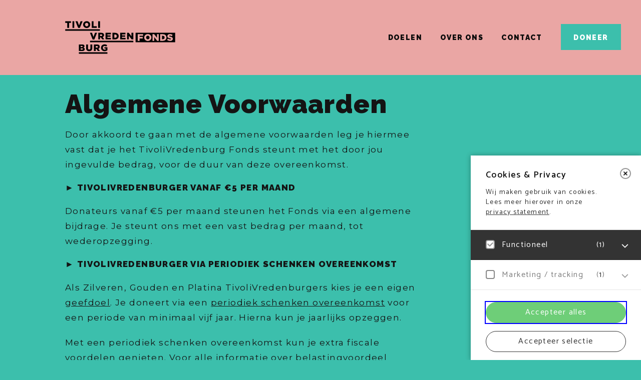

--- FILE ---
content_type: text/html; charset=UTF-8
request_url: https://tivolivredenburgfonds.nl/algemene-voorwaarden/
body_size: 13532
content:
<!DOCTYPE html>
<head>
	<meta charset="UTF-8" />
	<meta name="viewport" content="width=device-width, initial-scale=1, user-scalable=no">
	<meta http-equiv="X-UA-Compatible" content="IE=edge, chrome=1" />
	<meta name="theme-color" content="#010101" />
<link rel="shortcut icon" href="https://tivolivredenburgfonds.nl/content/themes/main/favicon.ico">
<link rel="apple-touch-icon" sizes="57x57" href="https://tivolivredenburgfonds.nl/content/themes/main/img/output/apple-touch-icon-57x57.png">
<link rel="apple-touch-icon" sizes="60x60" href="https://tivolivredenburgfonds.nl/content/themes/main/img/output/apple-touch-icon-60x60.png">
<link rel="apple-touch-icon" sizes="72x72" href="https://tivolivredenburgfonds.nl/content/themes/main/img/output/apple-touch-icon-72x72.png">
<link rel="apple-touch-icon" sizes="76x76" href="https://tivolivredenburgfonds.nl/content/themes/main/img/output/apple-touch-icon-76x76.png">
<link rel="apple-touch-icon" sizes="114x114" href="https://tivolivredenburgfonds.nl/content/themes/main/img/output/apple-touch-icon-114x114.png">
<link rel="apple-touch-icon" sizes="144x144" href="https://tivolivredenburgfonds.nl/content/themes/main/img/output/apple-touch-icon-144x144.png">
<link rel="apple-touch-icon" sizes="144x144" href="https://tivolivredenburgfonds.nl/content/themes/main/img/output/apple-touch-icon-144x144.png">
<link rel="icon" type="image/png" href="https://tivolivredenburgfonds.nl/content/themes/main/img/output/favicon-16x16.png" sizes="16x16">
<link rel="icon" type="image/png" href="https://tivolivredenburgfonds.nl/content/themes/main/img/output/favicon-32x32.png" sizes="32x32">
<link rel="icon" type="image/png" href="https://tivolivredenburgfonds.nl/content/themes/main/img/output/favicon-96x96.png" sizes="96x96">
<link rel="icon" type="image/png" href="https://tivolivredenburgfonds.nl/content/themes/main/img/output/favicon-160x160.png" sizes="160x160">
<link rel="icon" type="image/png" href="https://tivolivredenburgfonds.nl/content/themes/main/img/output/favicon-196x196.png" sizes="196x196">
	<meta name='robots' content='index, follow, max-image-preview:large, max-snippet:-1, max-video-preview:-1' />

	<!-- This site is optimized with the Yoast SEO plugin v26.6 - https://yoast.com/wordpress/plugins/seo/ -->
	<title>Algemene Voorwaarden - Tivolivredenburg Fonds</title>
	<link rel="canonical" href="https://tivolivredenburgfonds.nl/algemene-voorwaarden/" />
	<meta property="og:locale" content="nl_NL" />
	<meta property="og:type" content="article" />
	<meta property="og:title" content="Algemene Voorwaarden - Tivolivredenburg Fonds" />
	<meta property="og:url" content="https://tivolivredenburgfonds.nl/algemene-voorwaarden/" />
	<meta property="og:site_name" content="Tivolivredenburg Fonds" />
	<meta property="article:modified_time" content="2022-11-04T14:15:13+00:00" />
	<meta name="twitter:card" content="summary_large_image" />
	<script type="application/ld+json" class="yoast-schema-graph">{"@context":"https://schema.org","@graph":[{"@type":"WebPage","@id":"https://tivolivredenburgfonds.nl/algemene-voorwaarden/","url":"https://tivolivredenburgfonds.nl/algemene-voorwaarden/","name":"Algemene Voorwaarden - Tivolivredenburg Fonds","isPartOf":{"@id":"https://tivolivredenburgfonds.nl/#website"},"datePublished":"2021-04-14T16:01:04+00:00","dateModified":"2022-11-04T14:15:13+00:00","breadcrumb":{"@id":"https://tivolivredenburgfonds.nl/algemene-voorwaarden/#breadcrumb"},"inLanguage":"nl-NL","potentialAction":[{"@type":"ReadAction","target":["https://tivolivredenburgfonds.nl/algemene-voorwaarden/"]}]},{"@type":"BreadcrumbList","@id":"https://tivolivredenburgfonds.nl/algemene-voorwaarden/#breadcrumb","itemListElement":[{"@type":"ListItem","position":1,"name":"Home","item":"https://tivolivredenburgfonds.nl/"},{"@type":"ListItem","position":2,"name":"Algemene Voorwaarden"}]},{"@type":"WebSite","@id":"https://tivolivredenburgfonds.nl/#website","url":"https://tivolivredenburgfonds.nl/","name":"Tivolivredenburg Fonds","description":"","publisher":{"@id":"https://tivolivredenburgfonds.nl/#organization"},"potentialAction":[{"@type":"SearchAction","target":{"@type":"EntryPoint","urlTemplate":"https://tivolivredenburgfonds.nl/?s={search_term_string}"},"query-input":{"@type":"PropertyValueSpecification","valueRequired":true,"valueName":"search_term_string"}}],"inLanguage":"nl-NL"},{"@type":"Organization","@id":"https://tivolivredenburgfonds.nl/#organization","name":"Tivolivredenburg Fonds","url":"https://tivolivredenburgfonds.nl/","logo":{"@type":"ImageObject","inLanguage":"nl-NL","@id":"https://tivolivredenburgfonds.nl/#/schema/logo/image/","url":"https://tivolivredenburgfonds.nl/content/uploads/sites/8/2021/04/TVFonds-2020-Logo_Logo-zwart-kader.jpg","contentUrl":"https://tivolivredenburgfonds.nl/content/uploads/sites/8/2021/04/TVFonds-2020-Logo_Logo-zwart-kader.jpg","width":1773,"height":944,"caption":"Tivolivredenburg Fonds"},"image":{"@id":"https://tivolivredenburgfonds.nl/#/schema/logo/image/"}}]}</script>
	<!-- / Yoast SEO plugin. -->


<link rel='dns-prefetch' href='//fonts.googleapis.com' />
<link rel="alternate" title="oEmbed (JSON)" type="application/json+oembed" href="https://tivolivredenburgfonds.nl/wp-json/oembed/1.0/embed?url=https%3A%2F%2Ftivolivredenburgfonds.nl%2Falgemene-voorwaarden%2F" />
<link rel="alternate" title="oEmbed (XML)" type="text/xml+oembed" href="https://tivolivredenburgfonds.nl/wp-json/oembed/1.0/embed?url=https%3A%2F%2Ftivolivredenburgfonds.nl%2Falgemene-voorwaarden%2F&#038;format=xml" />
<style id='wp-img-auto-sizes-contain-inline-css' type='text/css'>
img:is([sizes=auto i],[sizes^="auto," i]){contain-intrinsic-size:3000px 1500px}
/*# sourceURL=wp-img-auto-sizes-contain-inline-css */
</style>
<style id='wp-block-library-inline-css' type='text/css'>
:root{--wp-block-synced-color:#7a00df;--wp-block-synced-color--rgb:122,0,223;--wp-bound-block-color:var(--wp-block-synced-color);--wp-editor-canvas-background:#ddd;--wp-admin-theme-color:#007cba;--wp-admin-theme-color--rgb:0,124,186;--wp-admin-theme-color-darker-10:#006ba1;--wp-admin-theme-color-darker-10--rgb:0,107,160.5;--wp-admin-theme-color-darker-20:#005a87;--wp-admin-theme-color-darker-20--rgb:0,90,135;--wp-admin-border-width-focus:2px}@media (min-resolution:192dpi){:root{--wp-admin-border-width-focus:1.5px}}.wp-element-button{cursor:pointer}:root .has-very-light-gray-background-color{background-color:#eee}:root .has-very-dark-gray-background-color{background-color:#313131}:root .has-very-light-gray-color{color:#eee}:root .has-very-dark-gray-color{color:#313131}:root .has-vivid-green-cyan-to-vivid-cyan-blue-gradient-background{background:linear-gradient(135deg,#00d084,#0693e3)}:root .has-purple-crush-gradient-background{background:linear-gradient(135deg,#34e2e4,#4721fb 50%,#ab1dfe)}:root .has-hazy-dawn-gradient-background{background:linear-gradient(135deg,#faaca8,#dad0ec)}:root .has-subdued-olive-gradient-background{background:linear-gradient(135deg,#fafae1,#67a671)}:root .has-atomic-cream-gradient-background{background:linear-gradient(135deg,#fdd79a,#004a59)}:root .has-nightshade-gradient-background{background:linear-gradient(135deg,#330968,#31cdcf)}:root .has-midnight-gradient-background{background:linear-gradient(135deg,#020381,#2874fc)}:root{--wp--preset--font-size--normal:16px;--wp--preset--font-size--huge:42px}.has-regular-font-size{font-size:1em}.has-larger-font-size{font-size:2.625em}.has-normal-font-size{font-size:var(--wp--preset--font-size--normal)}.has-huge-font-size{font-size:var(--wp--preset--font-size--huge)}.has-text-align-center{text-align:center}.has-text-align-left{text-align:left}.has-text-align-right{text-align:right}.has-fit-text{white-space:nowrap!important}#end-resizable-editor-section{display:none}.aligncenter{clear:both}.items-justified-left{justify-content:flex-start}.items-justified-center{justify-content:center}.items-justified-right{justify-content:flex-end}.items-justified-space-between{justify-content:space-between}.screen-reader-text{border:0;clip-path:inset(50%);height:1px;margin:-1px;overflow:hidden;padding:0;position:absolute;width:1px;word-wrap:normal!important}.screen-reader-text:focus{background-color:#ddd;clip-path:none;color:#444;display:block;font-size:1em;height:auto;left:5px;line-height:normal;padding:15px 23px 14px;text-decoration:none;top:5px;width:auto;z-index:100000}html :where(.has-border-color){border-style:solid}html :where([style*=border-top-color]){border-top-style:solid}html :where([style*=border-right-color]){border-right-style:solid}html :where([style*=border-bottom-color]){border-bottom-style:solid}html :where([style*=border-left-color]){border-left-style:solid}html :where([style*=border-width]){border-style:solid}html :where([style*=border-top-width]){border-top-style:solid}html :where([style*=border-right-width]){border-right-style:solid}html :where([style*=border-bottom-width]){border-bottom-style:solid}html :where([style*=border-left-width]){border-left-style:solid}html :where(img[class*=wp-image-]){height:auto;max-width:100%}:where(figure){margin:0 0 1em}html :where(.is-position-sticky){--wp-admin--admin-bar--position-offset:var(--wp-admin--admin-bar--height,0px)}@media screen and (max-width:600px){html :where(.is-position-sticky){--wp-admin--admin-bar--position-offset:0px}}

/*# sourceURL=wp-block-library-inline-css */
</style><style id='global-styles-inline-css' type='text/css'>
:root{--wp--preset--aspect-ratio--square: 1;--wp--preset--aspect-ratio--4-3: 4/3;--wp--preset--aspect-ratio--3-4: 3/4;--wp--preset--aspect-ratio--3-2: 3/2;--wp--preset--aspect-ratio--2-3: 2/3;--wp--preset--aspect-ratio--16-9: 16/9;--wp--preset--aspect-ratio--9-16: 9/16;--wp--preset--color--black: #000000;--wp--preset--color--cyan-bluish-gray: #abb8c3;--wp--preset--color--white: #ffffff;--wp--preset--color--pale-pink: #f78da7;--wp--preset--color--vivid-red: #cf2e2e;--wp--preset--color--luminous-vivid-orange: #ff6900;--wp--preset--color--luminous-vivid-amber: #fcb900;--wp--preset--color--light-green-cyan: #7bdcb5;--wp--preset--color--vivid-green-cyan: #00d084;--wp--preset--color--pale-cyan-blue: #8ed1fc;--wp--preset--color--vivid-cyan-blue: #0693e3;--wp--preset--color--vivid-purple: #9b51e0;--wp--preset--gradient--vivid-cyan-blue-to-vivid-purple: linear-gradient(135deg,rgb(6,147,227) 0%,rgb(155,81,224) 100%);--wp--preset--gradient--light-green-cyan-to-vivid-green-cyan: linear-gradient(135deg,rgb(122,220,180) 0%,rgb(0,208,130) 100%);--wp--preset--gradient--luminous-vivid-amber-to-luminous-vivid-orange: linear-gradient(135deg,rgb(252,185,0) 0%,rgb(255,105,0) 100%);--wp--preset--gradient--luminous-vivid-orange-to-vivid-red: linear-gradient(135deg,rgb(255,105,0) 0%,rgb(207,46,46) 100%);--wp--preset--gradient--very-light-gray-to-cyan-bluish-gray: linear-gradient(135deg,rgb(238,238,238) 0%,rgb(169,184,195) 100%);--wp--preset--gradient--cool-to-warm-spectrum: linear-gradient(135deg,rgb(74,234,220) 0%,rgb(151,120,209) 20%,rgb(207,42,186) 40%,rgb(238,44,130) 60%,rgb(251,105,98) 80%,rgb(254,248,76) 100%);--wp--preset--gradient--blush-light-purple: linear-gradient(135deg,rgb(255,206,236) 0%,rgb(152,150,240) 100%);--wp--preset--gradient--blush-bordeaux: linear-gradient(135deg,rgb(254,205,165) 0%,rgb(254,45,45) 50%,rgb(107,0,62) 100%);--wp--preset--gradient--luminous-dusk: linear-gradient(135deg,rgb(255,203,112) 0%,rgb(199,81,192) 50%,rgb(65,88,208) 100%);--wp--preset--gradient--pale-ocean: linear-gradient(135deg,rgb(255,245,203) 0%,rgb(182,227,212) 50%,rgb(51,167,181) 100%);--wp--preset--gradient--electric-grass: linear-gradient(135deg,rgb(202,248,128) 0%,rgb(113,206,126) 100%);--wp--preset--gradient--midnight: linear-gradient(135deg,rgb(2,3,129) 0%,rgb(40,116,252) 100%);--wp--preset--font-size--small: 13px;--wp--preset--font-size--medium: 20px;--wp--preset--font-size--large: 36px;--wp--preset--font-size--x-large: 42px;--wp--preset--spacing--20: 0.44rem;--wp--preset--spacing--30: 0.67rem;--wp--preset--spacing--40: 1rem;--wp--preset--spacing--50: 1.5rem;--wp--preset--spacing--60: 2.25rem;--wp--preset--spacing--70: 3.38rem;--wp--preset--spacing--80: 5.06rem;--wp--preset--shadow--natural: 6px 6px 9px rgba(0, 0, 0, 0.2);--wp--preset--shadow--deep: 12px 12px 50px rgba(0, 0, 0, 0.4);--wp--preset--shadow--sharp: 6px 6px 0px rgba(0, 0, 0, 0.2);--wp--preset--shadow--outlined: 6px 6px 0px -3px rgb(255, 255, 255), 6px 6px rgb(0, 0, 0);--wp--preset--shadow--crisp: 6px 6px 0px rgb(0, 0, 0);}:where(.is-layout-flex){gap: 0.5em;}:where(.is-layout-grid){gap: 0.5em;}body .is-layout-flex{display: flex;}.is-layout-flex{flex-wrap: wrap;align-items: center;}.is-layout-flex > :is(*, div){margin: 0;}body .is-layout-grid{display: grid;}.is-layout-grid > :is(*, div){margin: 0;}:where(.wp-block-columns.is-layout-flex){gap: 2em;}:where(.wp-block-columns.is-layout-grid){gap: 2em;}:where(.wp-block-post-template.is-layout-flex){gap: 1.25em;}:where(.wp-block-post-template.is-layout-grid){gap: 1.25em;}.has-black-color{color: var(--wp--preset--color--black) !important;}.has-cyan-bluish-gray-color{color: var(--wp--preset--color--cyan-bluish-gray) !important;}.has-white-color{color: var(--wp--preset--color--white) !important;}.has-pale-pink-color{color: var(--wp--preset--color--pale-pink) !important;}.has-vivid-red-color{color: var(--wp--preset--color--vivid-red) !important;}.has-luminous-vivid-orange-color{color: var(--wp--preset--color--luminous-vivid-orange) !important;}.has-luminous-vivid-amber-color{color: var(--wp--preset--color--luminous-vivid-amber) !important;}.has-light-green-cyan-color{color: var(--wp--preset--color--light-green-cyan) !important;}.has-vivid-green-cyan-color{color: var(--wp--preset--color--vivid-green-cyan) !important;}.has-pale-cyan-blue-color{color: var(--wp--preset--color--pale-cyan-blue) !important;}.has-vivid-cyan-blue-color{color: var(--wp--preset--color--vivid-cyan-blue) !important;}.has-vivid-purple-color{color: var(--wp--preset--color--vivid-purple) !important;}.has-black-background-color{background-color: var(--wp--preset--color--black) !important;}.has-cyan-bluish-gray-background-color{background-color: var(--wp--preset--color--cyan-bluish-gray) !important;}.has-white-background-color{background-color: var(--wp--preset--color--white) !important;}.has-pale-pink-background-color{background-color: var(--wp--preset--color--pale-pink) !important;}.has-vivid-red-background-color{background-color: var(--wp--preset--color--vivid-red) !important;}.has-luminous-vivid-orange-background-color{background-color: var(--wp--preset--color--luminous-vivid-orange) !important;}.has-luminous-vivid-amber-background-color{background-color: var(--wp--preset--color--luminous-vivid-amber) !important;}.has-light-green-cyan-background-color{background-color: var(--wp--preset--color--light-green-cyan) !important;}.has-vivid-green-cyan-background-color{background-color: var(--wp--preset--color--vivid-green-cyan) !important;}.has-pale-cyan-blue-background-color{background-color: var(--wp--preset--color--pale-cyan-blue) !important;}.has-vivid-cyan-blue-background-color{background-color: var(--wp--preset--color--vivid-cyan-blue) !important;}.has-vivid-purple-background-color{background-color: var(--wp--preset--color--vivid-purple) !important;}.has-black-border-color{border-color: var(--wp--preset--color--black) !important;}.has-cyan-bluish-gray-border-color{border-color: var(--wp--preset--color--cyan-bluish-gray) !important;}.has-white-border-color{border-color: var(--wp--preset--color--white) !important;}.has-pale-pink-border-color{border-color: var(--wp--preset--color--pale-pink) !important;}.has-vivid-red-border-color{border-color: var(--wp--preset--color--vivid-red) !important;}.has-luminous-vivid-orange-border-color{border-color: var(--wp--preset--color--luminous-vivid-orange) !important;}.has-luminous-vivid-amber-border-color{border-color: var(--wp--preset--color--luminous-vivid-amber) !important;}.has-light-green-cyan-border-color{border-color: var(--wp--preset--color--light-green-cyan) !important;}.has-vivid-green-cyan-border-color{border-color: var(--wp--preset--color--vivid-green-cyan) !important;}.has-pale-cyan-blue-border-color{border-color: var(--wp--preset--color--pale-cyan-blue) !important;}.has-vivid-cyan-blue-border-color{border-color: var(--wp--preset--color--vivid-cyan-blue) !important;}.has-vivid-purple-border-color{border-color: var(--wp--preset--color--vivid-purple) !important;}.has-vivid-cyan-blue-to-vivid-purple-gradient-background{background: var(--wp--preset--gradient--vivid-cyan-blue-to-vivid-purple) !important;}.has-light-green-cyan-to-vivid-green-cyan-gradient-background{background: var(--wp--preset--gradient--light-green-cyan-to-vivid-green-cyan) !important;}.has-luminous-vivid-amber-to-luminous-vivid-orange-gradient-background{background: var(--wp--preset--gradient--luminous-vivid-amber-to-luminous-vivid-orange) !important;}.has-luminous-vivid-orange-to-vivid-red-gradient-background{background: var(--wp--preset--gradient--luminous-vivid-orange-to-vivid-red) !important;}.has-very-light-gray-to-cyan-bluish-gray-gradient-background{background: var(--wp--preset--gradient--very-light-gray-to-cyan-bluish-gray) !important;}.has-cool-to-warm-spectrum-gradient-background{background: var(--wp--preset--gradient--cool-to-warm-spectrum) !important;}.has-blush-light-purple-gradient-background{background: var(--wp--preset--gradient--blush-light-purple) !important;}.has-blush-bordeaux-gradient-background{background: var(--wp--preset--gradient--blush-bordeaux) !important;}.has-luminous-dusk-gradient-background{background: var(--wp--preset--gradient--luminous-dusk) !important;}.has-pale-ocean-gradient-background{background: var(--wp--preset--gradient--pale-ocean) !important;}.has-electric-grass-gradient-background{background: var(--wp--preset--gradient--electric-grass) !important;}.has-midnight-gradient-background{background: var(--wp--preset--gradient--midnight) !important;}.has-small-font-size{font-size: var(--wp--preset--font-size--small) !important;}.has-medium-font-size{font-size: var(--wp--preset--font-size--medium) !important;}.has-large-font-size{font-size: var(--wp--preset--font-size--large) !important;}.has-x-large-font-size{font-size: var(--wp--preset--font-size--x-large) !important;}
/*# sourceURL=global-styles-inline-css */
</style>

<style id='classic-theme-styles-inline-css' type='text/css'>
/*! This file is auto-generated */
.wp-block-button__link{color:#fff;background-color:#32373c;border-radius:9999px;box-shadow:none;text-decoration:none;padding:calc(.667em + 2px) calc(1.333em + 2px);font-size:1.125em}.wp-block-file__button{background:#32373c;color:#fff;text-decoration:none}
/*# sourceURL=/wp-includes/css/classic-themes.min.css */
</style>
<link rel='stylesheet' id='styles-css' defer rel="preload"  as="style"  lazyload="1" href='https://tivolivredenburgfonds.nl/content/themes/main/min/main.min.css?ver=1764588737' type='text/css' media='all' />
<link rel='stylesheet' id='font-css' defer rel="preload"  as="style"  lazyload="1" href='https://fonts.googleapis.com/css?family=Montserrat%3A400%2C400i%7CRaleway%3A700%2C700i%2C900%2C900i&#038;display=swap&#038;ver=1' type='text/css' media='all' />
<link rel='stylesheet' id='styles-fonds-css' defer rel="preload"  as="style"  lazyload="1" href='https://tivolivredenburgfonds.nl/content/themes/fonds/min/fonds.min.css?ver=1765279731' type='text/css' media='all' />
<link rel='stylesheet' id='eagerly-tools-cookie-css-css' defer rel="preload"  as="style"  lazyload="1" href='https://tivolivredenburgfonds.nl/content/plugins/eagerly-tools-cookie/default/../dist/index.css?ver=2.1.3' type='text/css' media='all' />
<style id='eagerly-tools-cookie-css-inline-css' type='text/css'>

				#eagerly-tools-cookie-btn,
				#eagerly-tools-cookie-intro .cookie-fb-scroller .checkbox-group.checked,
				#eagerly-tools-cookie .cookie-fb-scroller .checkbox-group.checked {
					background: rgba(0, 0, 0, 0.8) !important;
				}
				#eagerly-tools-cookie-intro .checkbox-group .fake-checkbox,
				#eagerly-tools-cookie .checkbox-group .fake-checkbox {
					border-color: rgba(0, 0, 0, 0.8) !important;
				}
				#eagerly-tools-cookie-intro .checkbox-group.checked .fake-checkbox,
				#eagerly-tools-cookie .checkbox-group.checked .fake-checkbox {
					border-color: rgba(0,0,0,.5) !important;
				}
				#eagerly-tools-cookie-intro .cookie-fb-top a,
				#eagerly-tools-cookie-intro .cookie-fb-bottom .checkbox-group .text,
				#eagerly-tools-cookie-intro .checkbox-group:not(.checked) .total em,
				#eagerly-tools-cookie .cookie-fb-top a,
				#eagerly-tools-cookie .cookie-fb-bottom .checkbox-group .text,
				#eagerly-tools-cookie .checkbox-group:not(.checked) .total em {
					color: rgba(0, 0, 0, 0.8) !important;
				}
				#eagerly-tools-cookie .cookie-fb-content-intro .cookie-checkbox-group.checked .cookie-item-content,
				#eagerly-tools-cookie .cookie-fb-content .cookie-checkbox-group.checked .cookie-item-content {
					background: rgba(0, 0, 0, 0.8)!important;
				}
				.cookie-field.checked {
					background: rgba(0, 0, 0, 0.8)!important;
				}
				#eagerly-tools-cookie-intro .cookie-fb-bottom .checked {
					background: #F7F7F7 !important;
				}
				#eagerly-tools-cookie-intro .cookie-fb-bottom .btn-ok-big,
				#eagerly-tools-cookie-intro .cookie-fb-bottom .btn-change,
				#eagerly-tools-cookie .cookie-fb-bottom .btn-ok {
					background: rgba(0, 0, 0, 0.8)!important
				}
				#eagerly-tools-cookie-intro .cookie-fb-bottom .cookie-checkbox-group .cookie-checkbox .cookie-text,
				#eagerly-tools-cookie .cookie-fb-bottom .cookie-checkbox-group .cookie-checkbox .cookie-text {
					color: #7F7F7F;
				}
				#eagerly-tools-cookie-intro .cookie-fb-bottom .btn-ok-big:hover,
				#eagerly-tools-cookie-intro .cookie-fb-bottom .btn-chnage:hover,
				#eagerly-tools-cookie .cookie-fb-bottom .btn-ok:hover {
					color: #F7F7F7
				}
				#eagerly-tools-cookie-intro .cookie-fb-bottom .cookie-checkbox-group.checked .cookie-checkbox .cookie-text,
				#eagerly-tools-cookie .cookie-fb-bottom .cookie-checkbox-group.checked .cookie-checkbox .cookie-text {
					color: #fff;
				}
				#eagerly-tools-cookie-intro .cookie-fb-bottom .cookie-checkbox-group.checked .cookie-checkbox,
				#eagerly-tools-cookie .cookie-fb-bottom .cookie-checkbox-group.checked .cookie-checkbox {
					background: rgba(0, 0, 0, 0.8)!important;
				}
				#eagerly-tools-cookie-intro .open-cookie-settings,
				#eagerly-tools-cookie .open-cookie-settings {
					background: rgba(0, 0, 0, 0.8)!important;
				}
				#eagerly-tools-cookie-intro &gt; div &gt; div.cookie-fb-scroller &gt; div.cookie-field.cookie-checkbox-group.cookie-checkbox.active &gt; div,
				#eagerly-tools-cookie &gt; div &gt; div.cookie-fb-scroller &gt; div.cookie-field.cookie-checkbox-group.cookie-checkbox.active &gt; div {
					background: white!important;
				}
				#eagerly-tools-cookie-intro .btn-close .cookie-svg-icon svg path,
				#eagerly-tools-cookie .btn-close .cookie-svg-icon svg path {
					fill: rgba(0, 0, 0, 0.8) !important;
				}
				#eagerly-tools-cookie-intro .btn-close:hover .cookie-svg-icon svg path,
				#eagerly-tools-cookie .btn-close:hover .cookie-svg-icon svg path {
					fill: #fff !important;
				}
				#eagerly-tools-cookie-intro .btn-close:hover,
				#eagerly-tools-cookie .btn-close:hover {
					background: rgba(0, 0, 0, 0.8) !important; border-color: rgba(0, 0, 0, 0.8) !important;
				}
				#eagerly-tools-cookie-intro .cookie-fb-content .cookie-checkbox-group .cookie-text .total em,
				#eagerly-tools-cookie .cookie-fb-content .cookie-checkbox-group .cookie-text .total em {
					color: rgba(0, 0, 0, 0.8);
				}
				#eagerly-tools-cookie .cookie-fb-bottom .cookie-btn {
					border-color: rgba(0, 0, 0, 0.8);
					color: rgba(0, 0, 0, 0.8);
				}
				#eagerly-tools-cookie .cookie-fb-bottom .cookie-btn.cookie-btn--primary {
					background-color: rgba(0, 0, 0, 0.8);
					color: #fff;
				}
			
				.eagerly-tools-cookie-blocked::before {
					background-image: url([data-uri]);
				}
			
				#eagerly-tools-cookie .btn-ok { background: #fff!important; }
				#eagerly-tools-cookie .cookie-fb-bottom .btn-ok { color: #7F7F7F!important; }
				#eagerly-tools-cookie .cookie-fb-bottom .btn-ok:hover { color: #6ece78!important; }
				#eagerly-tools-cookie .cookie-fb-bottom .btn-ok { background: #fff!important; }
				#eagerly-tools-cookie .btn-ok:hover { color: #3F7AD9!important; }
				.cookie-checkbox-group { background: #6ece78 }
				#eagerly-tools-cookie .cookie-fb-bottom .cookie-checkbox-group, #eagerly-tools-cookie .cookie-fb-bottom .cookie-btn.cookie-btn--primary { background: #6ece78 !important; }
				#eagerly-tools-cookie .cookie-fb-bottom .cookie-btn.cookie-btn--primary { border-color: #6ece78 !important; }
				#eagerly-tools-cookie .cookie-fb-bottom .cookie-checkbox-group .cookie-checkbox .cookie-text { color: #fff }
			
/*# sourceURL=eagerly-tools-cookie-css-inline-css */
</style>
<script type="text/javascript" id="eagerly_branding_front_js-js-extra">
/* <![CDATA[ */
var eb_front = {"jobs":"https://eagerly.nl/werkenbij"};
//# sourceURL=eagerly_branding_front_js-js-extra
/* ]]> */
</script>
<script type="text/javascript" defer src="https://tivolivredenburgfonds.nl/content/plugins/eagerly-branding/eagerly-branding-front.js?ver=1.0.0" id="eagerly_branding_front_js-js"></script>
	<meta name="facebook-domain-verification" content="3mx6rts4dw536gwm6t8xzp59favxe8" />
	</head>

<body class="wp-singular page-template-default page page-id-296 wp-theme-main wp-child-theme-fonds page-296">

<div id="sitewide">
	<div class="center">
		<a class="logo" href="https://tivolivredenburgfonds.nl" title="">
	<span class="svg-icon" data-icon="icon-logo" data-sprite="https://tivolivredenburgfonds.nl/content/themes/fonds/img/output/logo.svg?v=2"></span>
</a>
		<a id="menu-button" href="#" title="" class="button is-icon">
			<span class="svg-icon is-open" data-icon="icon-menu" data-offset="4"></span>
			<span class="svg-icon is-close" data-icon="icon-close" data-offset="6"></span>
		</a>
					<a id="action-button" class="button is-primary desktop" href="https://tivolivredenburgfonds.nl/doneer/?tm" target="">
				<span class="text">DONEER</span>
			</a>
						<a id="action-button" class="button is-primary mobile" href="https://tivolivredenburgfonds.nl/doneer/?tm" target="">
				<span class="text">DONEER</span>
			</a>
										<ul id="menu-hoofdmenu" class="menu"><li id="menu-item-5170" class="menu-item menu-item-type-custom menu-item-object-custom menu-item-5170"><a href="https://tivolivredenburgfonds.nl/doelen/?tm"><span class="text">DOELEN</span></a></li>
<li id="menu-item-5171" class="menu-item menu-item-type-custom menu-item-object-custom menu-item-5171"><a href="https://tivolivredenburgfonds.nl/wie-zijn-wij/?tm"><span class="text">OVER ONS</span></a></li>
<li id="menu-item-5172" class="menu-item menu-item-type-custom menu-item-object-custom menu-item-5172"><a href="https://tivolivredenburgfonds.nl/contact/?tm"><span class="text">CONTACT</span></a></li>
</ul>			</div>
</div>

<div id="container">

	<div id="sitewide-spacer"></div>

	<div id="strips">
							
<div id="strip-1" class="strip strip-content content-align-left ">
	<div class="center small">
		<div class="content the-content">
			<h1>Algemene Voorwaarden</h1>
<p>Door akkoord te gaan met de algemene voorwaarden leg je hiermee vast dat je het TivoliVredenburg Fonds steunt met het door jou ingevulde bedrag, voor de duur van deze overeenkomst.</p>
<h5>► TIVOLIVREDENBURGER VANAF €5 PER MAAND</h5>
<p><span style="letter-spacing: 1.4px;">Donateurs vanaf €5 per maand steunen het Fonds via een algemene bijdrage. Je steunt ons met een vast bedrag per maand, tot wederopzegging. </span></p>
<h5>► TIVOLIVREDENBURGER VIA PERIODIEK SCHENKEN OVEREENKOMST</h5>
<p>Als Zilveren, Gouden en Platina TivoliVredenburgers kies je een eigen <a href="https://tivolivredenburgfonds.nl/doelen/">geefdoel</a>. Je doneert via een <a href="https://tivolivredenburgfonds.nl/fiscale-voordelen/">periodiek schenken overeenkomst</a> voor een periode van minimaal vijf jaar. Hierna kun je jaarlijks opzeggen.</p>
<p>Met een periodiek schenken overeenkomst kun je extra fiscale voordelen genieten. Voor alle informatie over belastingvoordeel verwijzen we je graag door naar de <a href="https://www.belastingdienst.nl/wps/wcm/connect/nl/aftrek-en-kortingen/content/gift-aftrekken">Belastingdienst</a>.</p>
<p>De overeenkomst eindigt eventueel eerder bij overlijden van de schenker, verliezen baan, arbeidsongeschiktheid of bij vervallen ANBI-status.</p>
<p>Wij gebruiken je gegevens om deze overeenkomst te bevestigen, je te bedanken en je te informeren over het TivoliVredenburg Fonds.</p>
<p>Door akkoord te gaan met de algemene voorwaarden machtig je het TivoliVredenburg Fonds om de genoemde schenking, volgens de gekozen frequentie, automatisch af te schrijven van je rekening.</p>
<p>Jouw bijdrage wordt door ons van je rekening afgeschreven rond de 25ste van de desbetreffende maand.</p>
		</div>
			</div>
</div>
<footer id="footer" class="">
	<div class="center small">
		<hr />
		<a class="logo" href="https://tivolivredenburgfonds.nl" title="">
	<span class="svg-icon" data-icon="icon-logo" data-sprite="https://tivolivredenburgfonds.nl/content/themes/fonds/img/output/logo.svg?v=2"></span>
</a>
		<div class="extra-logos">
</div>
		<ul class="socials">
																													</ul>
		<nav>
							<ul id="menu-footer-menu" class="menu"><li id="menu-item-5166" class="menu-item menu-item-type-custom menu-item-object-custom menu-item-5166"><a href="https://tivolivredenburgfonds.nl/documentatie/?fm">Documentatie</a></li>
<li id="menu-item-5167" class="menu-item menu-item-type-custom menu-item-object-custom menu-item-5167"><a href="https://tivolivredenburgfonds.nl/fiscale-voordelen/?fm">Fiscale voordelen</a></li>
<li id="menu-item-6740" class="menu-item menu-item-type-custom menu-item-object-custom menu-item-6740"><a href="https://tivolivredenburgfonds.nl/privacy-cookies/?fm">Privacy &#038; Cookies</a></li>
</ul>										<ul id="menu-footermenu-2" class="menu"><li id="menu-item-6763" class="menu-item menu-item-type-post_type menu-item-object-page menu-item-6763"><a href="https://tivolivredenburgfonds.nl/faq/">Veelgestelde vragen</a></li>
<li id="menu-item-5168" class="menu-item menu-item-type-custom menu-item-object-custom menu-item-5168"><a href="https://tivolivredenburgfonds.nl/contact/?fm">Contact</a></li>
</ul>					</nav>

	</div>
</footer>
	</div>

	
</div>



	<script type="speculationrules">
{"prefetch":[{"source":"document","where":{"and":[{"href_matches":"/*"},{"not":{"href_matches":["/wp-*.php","/wp-admin/*","/content/uploads/sites/8/*","/content/*","/content/plugins/*","/content/themes/fonds/*","/content/themes/main/*","/*\\?(.+)"]}},{"not":{"selector_matches":"a[rel~=\"nofollow\"]"}},{"not":{"selector_matches":".no-prefetch, .no-prefetch a"}}]},"eagerness":"conservative"}]}
</script>
<script type="text/javascript" src="https://tivolivredenburgfonds.nl/wp-includes/js/jquery/jquery.min.js?ver=3.7.1" id="jquery-core-js"></script>
<script type="text/javascript" defer src="https://tivolivredenburgfonds.nl/wp-includes/js/jquery/jquery-migrate.min.js?ver=3.4.1" id="jquery-migrate-js"></script>
<script type="text/javascript" defer src="https://tivolivredenburgfonds.nl/wp-includes/js/jquery/ui/core.min.js?ver=1.13.3" id="jquery-ui-core-js"></script>
<script type="text/javascript" defer src="https://tivolivredenburgfonds.nl/wp-includes/js/jquery/ui/accordion.min.js?ver=1.13.3" id="jquery-ui-accordion-js"></script>
<script type="text/javascript" defer src="https://tivolivredenburgfonds.nl/content/themes/main/min/vendor/modernizr.min.js?ver=1738138831" id="modernizr-js"></script>
<script type="text/javascript" id="main-js-extra">
/* <![CDATA[ */
var customData = {"ajaxURL":"https://tivolivredenburgfonds.nl/wp-admin/admin-ajax.php","siteURL":"https://tivolivredenburgfonds.nl","themePath":"https://tivolivredenburgfonds.nl/content/themes/main"};
//# sourceURL=main-js-extra
/* ]]> */
</script>
<script type="text/javascript" defer src="https://tivolivredenburgfonds.nl/content/themes/main/min/main.min.js?ver=1738138831" id="main-js"></script>
<script type="text/javascript" defer src="https://tivolivredenburgfonds.nl/content/themes/fonds/min/fonds.min.js?ver=1738138831" id="fonds-js"></script>
<script type="text/javascript" id="eagerly-tools-cookie-js-js-extra">
/* <![CDATA[ */
var cookieData = {"ajaxURL":"https://tivolivredenburgfonds.nl/wp-admin/admin-ajax.php","siteURL":"https://tivolivredenburgfonds.nl","ajaxAction":{"shares":"load_shares"},"themePath":"https://tivolivredenburgfonds.nl/content/themes/main","pluginPath":"https://tivolivredenburgfonds.nl/content/plugins/eagerly-tools-cookie/","currentID":"296","forceReload":"1","initialSettings":["default"]};
//# sourceURL=eagerly-tools-cookie-js-js-extra
/* ]]> */
</script>
<script type="text/javascript" defer src="https://tivolivredenburgfonds.nl/content/plugins/eagerly-tools-cookie/default/../dist/index.js?ver=2.1.3" id="eagerly-tools-cookie-js-js"></script>

<a aria-label="open cookie tool" tabindex="0" id="eagerly-tools-cookie-btn" class="js-cookie-btn btn-right">
	<i class="cookie-svg-icon icon-cookie" data-icon="icon-cookie" data-fill="#fff" data-sprite="https://tivolivredenburgfonds.nl/content/plugins/eagerly-tools-cookie/img/output/cookie-sprite.svg"><svg x="0px" y="0px" width="100%" height="100%" viewBox="41 791 28 28" style="display: inline;"><g id="icon-cookie">
          <path d="M67.7683752,802.594821 C67.7024233,802.245448 67.4190019,801.980625 67.0664548,801.938477 C66.7128286,801.896075 66.3756427,802.087011 66.2293299,802.411375 C65.9719337,802.980122 65.4063603,803.375643 64.7507776,803.374881 C64.0235302,803.376658 63.4093339,802.885923 63.2045595,802.21225 C63.0810348,801.801114 62.6585368,801.557365 62.24099,801.654865 C61.9841016,801.715104 61.7411145,801.750079 61.4998413,801.750079 C59.7098745,801.746588 58.2531579,800.289872 58.2499207,798.499841 C58.2499207,798.258632 58.2848961,798.015644 58.3448811,797.759708 C58.4433328,797.342161 58.1988223,796.918902 57.7877501,796.79544 C57.1140131,796.591364 56.6233417,795.977168 56.6248016,795.249921 C56.6241034,794.593576 57.0198144,794.028765 57.5886251,793.771114 C57.9127348,793.625119 58.1036079,793.286854 58.0614597,792.934307 C58.0190575,792.580935 57.7542346,792.297323 57.4049248,792.231561 C56.6298163,792.08601 55.827159,792 55,792 C47.8288973,792.001714 42.0017139,797.828897 42,805 C42.0017139,812.171039 47.8288973,817.998223 55,818 C62.1710392,817.998223 67.9982227,812.171039 68,805 C68,804.172841 67.9136723,803.370184 67.7683752,802.594821 Z M63.0396482,813.039648 C60.97667,815.100913 58.1378216,816.374881 55,816.374881 C51.8621149,816.374881 49.02333,815.100913 46.9603518,813.039648 C44.8990874,810.97667 43.625119,808.137822 43.625119,805 C43.625119,801.862115 44.8990874,799.02333 46.9603518,796.960352 C49.02333,794.899087 51.8621149,793.625119 55,793.625119 C55.1462493,793.625119 55.2890709,793.64048 55.4346219,793.646891 C55.163134,794.119789 55.0006982,794.664289 55,795.249921 C55.00146,796.462952 55.6744352,797.503074 56.6550798,798.057983 C56.6394647,798.202582 56.6248016,798.347117 56.6248016,798.499841 C56.626579,801.190155 58.8097812,803.373421 61.4998413,803.374881 C61.6525652,803.374881 61.797418,803.360281 61.9419534,803.34492 C62.4968628,804.324803 63.5360325,804.998223 64.749762,805 C65.3357113,804.999238 65.8799566,804.836612 66.3530452,804.565315 C66.3595197,804.70985 66.374881,804.853687 66.374881,805 C66.374881,808.137822 65.1009126,810.97667 63.0396482,813.039648 Z M53.374881,798.499841 C53.374881,799.397459 52.6473797,800.12496 51.7500793,800.12496 C50.8524617,800.12496 50.1249603,799.397459 50.1249603,798.499841 C50.1249603,797.602541 50.8524617,796.87504 51.7500793,796.87504 C52.6473797,796.87504 53.374881,797.602541 53.374881,798.499841 Z M50.1249603,805 C50.1249603,805.8973 49.397459,806.624802 48.4998413,806.624802 C47.602541,806.624802 46.8750397,805.8973 46.8750397,805 C46.8750397,804.102382 47.602541,803.374881 48.4998413,803.374881 C49.397459,803.374881 50.1249603,804.102382 50.1249603,805 Z M58.2499207,811.499841 C58.2499207,812.397459 57.5224193,813.12496 56.6248016,813.12496 C55.7275013,813.12496 55,812.397459 55,811.499841 C55,810.602478 55.7275013,809.87504 56.6248016,809.87504 C57.5224193,809.87504 58.2499207,810.602478 58.2499207,811.499841 Z M56.6248016,805.81256 C56.6248016,806.261083 56.2610827,806.624802 55.8125595,806.624802 C55.3637189,806.624802 55,806.261083 55,805.81256 C55,805.363719 55.3637189,805 55.8125595,805 C56.2610827,805 56.6248016,805.363719 56.6248016,805.81256 Z M63.1249603,809.06248 C63.1249603,809.511257 62.7611779,809.87504 62.3124008,809.87504 C61.8636237,809.87504 61.4998413,809.511257 61.4998413,809.06248 C61.4998413,808.61364 61.8636237,808.249921 62.3124008,808.249921 C62.7611779,808.249921 63.1249603,808.61364 63.1249603,809.06248 Z M51.7500793,810.687282 C51.7500793,811.136122 51.3862969,811.499841 50.9375198,811.499841 C50.4886793,811.499841 50.1249603,811.136122 50.1249603,810.687282 C50.1249603,810.238759 50.4886793,809.87504 50.9375198,809.87504 C51.3862969,809.87504 51.7500793,810.238759 51.7500793,810.687282 Z" id="Combined-Shape" fill="#fff"></path>
        </g></svg>
        </i></a>

<div id="eagerly-tools-cookie-overlay"></div>
<div id="eagerly-tools-cookie" class="feedback-right hide-mob">
	<div class="cookie-fb-content">
		<div class="cookie-fb-top js-cookie-fb-top">

			<a aria-label="close" tabindex="0" class="btn-close js-close-cookie">
				<i class="cookie-svg-icon icon-close" data-icon="icon-close" data-fill="#fff" data-sprite="https://tivolivredenburgfonds.nl/content/plugins/eagerly-tools-cookie/img/output/cookie-sprite.svg"><svg x="0px" y="0px" width="100%" height="100%" viewBox="-1 -1 10.1 10.1" style="display: inline;"><g id="icon-close">
          <path d="M1.00025,8.00025 C0.74425,8.00025 0.48825,7.90225 0.29325,7.70725 C-0.09775,7.31625 -0.09775,6.68425 0.29325,6.29325 L6.29325,0.29325 C6.68425,-0.09775 7.31625,-0.09775 7.70725,0.29325 C8.09825,0.68425 8.09825,1.31625 7.70725,1.70725 L1.70725,7.70725 C1.51225,7.90225 1.25625,8.00025 1.00025,8.00025" id="Fill-658" fill="#fff"></path>
          <path d="M7.00025,8.00025 C6.74425,8.00025 6.48825,7.90225 6.29325,7.70725 L0.29325,1.70725 C-0.09775,1.31625 -0.09775,0.68425 0.29325,0.29325 C0.68425,-0.09775 1.31625,-0.09775 1.70725,0.29325 L7.70725,6.29325 C8.09825,6.68425 8.09825,7.31625 7.70725,7.70725 C7.51225,7.90225 7.25625,8.00025 7.00025,8.00025" id="Fill-659" fill="#fff"></path>
      	</g></svg>
        </i>			</a>

			<span class="cookie-fb-title js-cookie-fb-title">Cookies & Privacy</span>
			<p>Wij maken gebruik van cookies.<br/>Lees meer hierover in onze <a id="privacy" href="https://tivolivredenburgfonds.nl/privacy/" title="privacy statement" target="_blank" class="privacy-link">privacy statement</a>.</p>

		</div>
		<div class="cookie-fb-scroller js-cookie-fb-scroller">
			
				<div class="cookie-field js-cookie-field cookie-checkbox-group js-cookie-checkbox-group cookie-checkbox js-cookie-checkbox checked disabled">
					<label class="cookie-checkbox js-cookie-checkbox">
						<input type="checkbox" name="checkbox-field" value="default" checked disabled>
						<div class="cookie-check">
							<span class="cookie-fake-checkbox">
								<i class="cookie-svg-icon icon-check" data-icon="icon-check" data-fill="#7ED321" data-sprite="https://tivolivredenburgfonds.nl/content/plugins/eagerly-tools-cookie/img/output/cookie-sprite.svg"><svg x="0px" y="0px" width="100%" height="100%" viewBox="1126 526 12 9.2" style="display: inline; visibility: visible"><g id="icon-check">
          <path d="M1131.81013,533.880734 C1131.62025,534.077326 1131.36709,534.142857 1131.11392,534.142857 C1130.86076,534.142857 1130.60759,534.077326 1130.41772,533.880734 L1127.25316,530.604194 C1127.06329,530.407602 1127,530.145478 1127,529.883355 C1127,529.621232 1127.12658,529.42464 1127.25316,529.228047 C1127.44304,529.031455 1127.63291,528.965924 1127.88608,528.965924 C1128.13924,528.965924 1128.39241,529.031455 1128.58228,529.228047 L1131.05063,531.783748 L1135.41772,527.262123 C1135.60759,527.065531 1135.86076,527 1136.11392,527 C1136.36709,527 1136.55696,527.131062 1136.74684,527.262123 C1136.93671,527.458716 1137,527.655308 1137,527.917431 C1137,528.179554 1136.93671,528.441678 1136.74684,528.63827 L1131.81013,533.880734 Z" id="Path" fill="#7ED321"></path>
        </g></svg>
        </i>							</span>
							<div class="cookie-text">
								Functioneel										<span class="total">(<em>1</em>)</span>
																</div>
						</div>
					</label>
					<button aria-label="open Functioneel cookies" class="open-cookie-item js-open-cookie-item">
						<i class="cookie-svg-icon icon-arrow" data-icon="icon-arrow" data-fill="#999" data-offset="6" data-rotate="90" data-sprite="https://tivolivredenburgfonds.nl/content/plugins/eagerly-tools-cookie/img/output/cookie-sprite.svg"><svg x="0px" y="0px" width="100%" height="100%" viewBox="-3 -3 14.1 20.1" style="display: inline;"><g id="icon-arrow" transform="rotate(90 4 7)">
      		<path d="M1.00025,14.00025 C0.74425,14.00025 0.48825,13.90225 0.29325,13.70725 C-0.09775,13.31625 -0.09775,12.68425 0.29325,12.29325 L5.58625,7.00025 L0.29325,1.70725 C-0.09775,1.31625 -0.09775,0.68425 0.29325,0.29325 C0.68425,-0.09775 1.31625,-0.09775 1.70725,0.29325 L7.70725,6.29325 C8.09825,6.68425 8.09825,7.31625 7.70725,7.70725 L1.70725,13.70725 C1.51225,13.90225 1.25625,14.00025 1.00025,14.00025" fill="#999"></path>
      	</g></svg>
        </i>					</button>
					<div class="cookie-item-content js-cookie-item-content">
						<ul class="cookie-item-list">
																<li class="cookie-item-list__item"><strong></strong>
										<p>Dit zijn cookies die nodig zijn voor het goed functioneren van de website. Bijvoorbeeld om je ingelogd te houden of voor het winkelwagentje. Ook gebruiken we cookies van Google Analytics om de website en bijbehorende statistieken te analyseren.</p>
									</li>
															</ul>
					</div>
				</div>

				
				<div class="cookie-field js-cookie-field cookie-checkbox-group js-cookie-checkbox-group cookie-checkbox js-cookie-checkbox ">
					<label class="cookie-checkbox js-cookie-checkbox">
						<input type="checkbox" name="checkbox-field" value="tracking" >
						<div class="cookie-check">
							<span class="cookie-fake-checkbox">
								<i class="cookie-svg-icon icon-check" data-icon="icon-check" data-fill="#7ED321" data-sprite="https://tivolivredenburgfonds.nl/content/plugins/eagerly-tools-cookie/img/output/cookie-sprite.svg"><svg x="0px" y="0px" width="100%" height="100%" viewBox="1126 526 12 9.2" style="display: inline; visibility: visible"><g id="icon-check">
          <path d="M1131.81013,533.880734 C1131.62025,534.077326 1131.36709,534.142857 1131.11392,534.142857 C1130.86076,534.142857 1130.60759,534.077326 1130.41772,533.880734 L1127.25316,530.604194 C1127.06329,530.407602 1127,530.145478 1127,529.883355 C1127,529.621232 1127.12658,529.42464 1127.25316,529.228047 C1127.44304,529.031455 1127.63291,528.965924 1127.88608,528.965924 C1128.13924,528.965924 1128.39241,529.031455 1128.58228,529.228047 L1131.05063,531.783748 L1135.41772,527.262123 C1135.60759,527.065531 1135.86076,527 1136.11392,527 C1136.36709,527 1136.55696,527.131062 1136.74684,527.262123 C1136.93671,527.458716 1137,527.655308 1137,527.917431 C1137,528.179554 1136.93671,528.441678 1136.74684,528.63827 L1131.81013,533.880734 Z" id="Path" fill="#7ED321"></path>
        </g></svg>
        </i>							</span>
							<div class="cookie-text">
								Marketing / tracking										<span class="total">(<em>1</em>)</span>
																</div>
						</div>
					</label>
					<button aria-label="open Marketing / tracking cookies" class="open-cookie-item js-open-cookie-item">
						<i class="cookie-svg-icon icon-arrow" data-icon="icon-arrow" data-fill="#999" data-offset="6" data-rotate="90" data-sprite="https://tivolivredenburgfonds.nl/content/plugins/eagerly-tools-cookie/img/output/cookie-sprite.svg"><svg x="0px" y="0px" width="100%" height="100%" viewBox="-3 -3 14.1 20.1" style="display: inline;"><g id="icon-arrow" transform="rotate(90 4 7)">
      		<path d="M1.00025,14.00025 C0.74425,14.00025 0.48825,13.90225 0.29325,13.70725 C-0.09775,13.31625 -0.09775,12.68425 0.29325,12.29325 L5.58625,7.00025 L0.29325,1.70725 C-0.09775,1.31625 -0.09775,0.68425 0.29325,0.29325 C0.68425,-0.09775 1.31625,-0.09775 1.70725,0.29325 L7.70725,6.29325 C8.09825,6.68425 8.09825,7.31625 7.70725,7.70725 L1.70725,13.70725 C1.51225,13.90225 1.25625,14.00025 1.00025,14.00025" fill="#999"></path>
      	</g></svg>
        </i>					</button>
					<div class="cookie-item-content js-cookie-item-content">
						<ul class="cookie-item-list">
																<li class="cookie-item-list__item"><strong></strong>
										<p>Dit zijn cookies die door derde partijen worden geplaatst. Deze cookies maken het mogelijk om video's van YouTube, kaarten van Google Maps en playlists van Spotify op onze website te embedden. Ook maken we gebruik van de Facebook pixel om advertenties te plaatsen die voor jou interessant kunnen zijn. Lees hierover meer in onze privacyverklaring.</p>
									</li>
															</ul>
					</div>
				</div>

				
		</div>
		<div class="js-cookie-fb-bottom cookie-fb-bottom">
			<button id="cookie-accept" tabindex="0" class="cookie-btn cookie-btn--pill cookie-btn--primary js-btn-accept-all">
				Accepteer alles			</button>

			<button tabindex="0" class="cookie-btn cookie-btn--pill js-btn-ok">
				Accepteer selectie			</button>

		</div>
	</div>
</div>

	
<style>

	
	
		
		
		 {
			background: #3cbfac !important;
			padding-top: 10px;
			padding-bottom: 10px;
		}

		 .background {
			background: #3cbfac !important;
		}

		 p,
		 small,
		 .the-content,
		 .the-content p,
		 .the-content ul,
		 .the-content ol {
			color: #141414;
		}

		 h1,
		 .the-content h1,
		 h2,
		 .the-content h2,
		 h3,
		 .the-content h3,
		 h4,
		 .the-content h4,
		 h5,
		 .the-content h5 {
			color: #141414;
		}

		 p a:not(.button),
		 .the-content p a:not(.button),
		 p a:hover:not(.button),
		 .the-content p a:hover:not(.button) {
			color: #141414;
		}

		 .text-button,
		 .the-content .text-button,
		 .text-button:hover,
		 .the-content .text-button:hover {
			color: #eaa6a4;
		}

		 .text-button:after,
		 .the-content .text-button:after,
		 .text-button:hover:after,
		 .the-content .text-button:hover:after {
			background: #eaa6a4;
		}

		 .button {
			border-color: #141414;
			color: #141414;
		}

		 .button:after {
			background: #444444;
		}

		 .button .svg-icon path,
		 .button .svg-icon polygon {
			fill: #141414;
		}

		 .button:hover {
			color: #ffffff;
		}

		 .button:hover .svg-icon path,
		 .button:hover .svg-icon polygon {
			fill: #ffffff;
		}

		 .button.is-primary {
			background: #ff808a;
			border-color: #ff808a;
			color: #fff;
		}

		 .button.is-primary:after {
			background: #ff808a;
		}

		 .button.is-primary .svg-icon path,
		 .button.is-primary .svg-icon polygon {
			fill: #fff;
		}

		 .button.is-primary:hover {
			color: #ffffff;
		}

		 .button.is-primary:hover .svg-icon path,
		 .button.is-primary:hover .svg-icon polygon {
			fill: #ffffff;
		}

		 .loader-whit-label .text-label {
			color: #141414;
		}

		 .item-large,
		 .item-large.is-banner,
		 .item-small {
			background: #eaa6a4;
		}

		 .item-large .info small,
		 .item-large .info h3,
		 .item-large.is-banner .info small,
		 .item-large.is-banner .info h3,
		 .item-small .info small,
		 .item-small .info h3 {
			color: #141414;
		}

		 .item-large .strokes span,
		 .item-large.is-banner .strokes span,
		 .item-small .strokes span {
			background: #000000;
		}

					.item-large.is-banner {
				background: #000000;
			}
			.item-large.is-banner .info small,
			.item-large.is-banner .info h3 {
				color: #eaa6a4;
			}
			.item-large.is-banner .strokes span {
				background: #eaa6a4;
			}
		
		 .youtube-video .play-button .svg-icon,
		 .youtube-video .play-button:hover .svg-icon {
			background: #eaa6a4;
			border-color: #eaa6a4;
		}

		 .youtube-video .play-button .svg-icon polygon {
			fill: #141414;
		}

		
		 .youtube-video .play-button:hover .svg-icon polygon {
			fill: #000000;
		}



				
			.strip-faq .content,
			.strip-fullscreen .content,
			.strip-promo .content,
			.strip-promo-wide .background,
			.strip-promo-wide {
				background: #3cbfac;
			}

			.strip-faq .content,
			.strip-fullscreen .content,
			.strip-promo .content {
				border-color: #eaa6a4;
			}

			.strip-fullscreen .content h1,
			.strip-faq h3 {
				color: #000000;
			}

			.strip-faq .content .accordion,
			.strip-faq .content .accordion .question {
				border-color: #000000;
			}

			.strip-faq .content .accordion .question .arrow polygon {
				fill: #eaa6a4;
				stroke: #eaa6a4;
			}

			.strip-faq .content .accordion .question h4 {
				color: #141414;
			}

			.strip-faq .content .accordion .question:hover h4 {
				color: #000000			}

			.strip-faq .content .accordion .question:hover .arrow polygon {
				fill: #000000;
				stroke: #000000;
			}

			.strip-news .title,
			.strip-highlighted .title,
			.strip-news .bottom .text-button,
			.strip-highlighted  .bottom .text-button {
				color: #141414;
			}

			.strip-news .bottom .text-button:after,
			.strip-highlighted .bottom .text-button:after {
				background: #141414;
			}

			#strips .strip.has-background-color {
				background: #eaa6a4;
			}

			.strip-faq .the-content,
			.strip-faq .the-content p,
			.strip-faq .the-content ul,
			.strip-faq .the-content ol,
			.strip-fullscreen .content,
			.strip-fullscreen .content p,
			.strip-fullscreen .content ul,
			.strip-fullscreen .content ol,
			.strip-promo .content,
			.strip-promo .content p,
			.strip-promo .content ul,
			.strip-promo .content ol,
			.strip-promo-wide,
			.strip-promo-wide p,
			.strip-promo-wide ul,
			.strip-promo-wide ol {
				color: #141414;
			}

			.strip-faq .the-content h1,
			.strip-faq .the-content h2,
			.strip-faq .the-content h3,
			.strip-faq .the-content h4,
			.strip-faq .the-content h5,
			.strip-fullscreen .the-content h1,
			.strip-fullscreen .the-content h2,
			.strip-fullscreen .the-content h3,
			.strip-fullscreen .the-content h4,
			.strip-fullscreen .the-content h5,
			.strip-promo .the-content h1,
			.strip-promo .the-content h2,
			.strip-promo .the-content h3,
			.strip-promo .the-content h4,
			.strip-promo .the-content h5,
			.strip-promo-wide .the-content h1,
			.strip-promo-wide .the-content h2,
			.strip-promo-wide .the-content h3,
			.strip-promo-wide .the-content h4,
			.strip-promo-wide .the-content h5 {
				color: #000000;
			}

			.strip-faq .the-content p a:not(.button),
			.strip-faq .the-content p a:hover:not(.button),
			.strip-faq .the-content .text-button,
			.strip-faq .the-content .text-button:hover,
			.strip-fullscreen .the-content p a:not(.button),
			.strip-fullscreen .the-content p a:hover:not(.button),
			.strip-fullscreen .the-content .text-button,
			.strip-fullscreen .the-content .text-button:hover,
			.strip-promo .the-content p a:not(.button),
			.strip-promo .the-content p a:hover:not(.button),
			.strip-promo .the-content .text-button,
			.strip-promo .the-content .text-button:hover,
			.strip-promo-wide .the-content p a:not(.button),
			.strip-promo-wide .the-content p a:hover:not(.button),
			.strip-promo-wide .the-content .text-button,
			.strip-promo-wide .the-content .text-button:hover {
				color: #000000;
			}

			.strip-faq .the-content .text-button:after,
			.strip-faq .the-content .text-button:hover:after,
			.strip-fullscreen .the-content .text-button:after,
			.strip-fullscreen .the-content .text-button:hover:after,
			.strip-promo .the-content .text-button:hover:after,
			.strip-promo .the-content .text-button:hover:hover:after,
			.strip-promo-wide .the-content .text-button:hover:after,
			.strip-promo-wide .the-content .text-button:hover:hover:after {
				background: #000000;
			}

		


		
					body {
				background: #3cbfac;
			}

			#strip-intro .date,
			#strip-intro .the-content p,
			#strip-intro .the-content ul,
			#strip-intro .the-content ol {
				color: #141414;
			}
			1
			#strip-intro .the-content h1,
			#strip-intro .the-content h2,
			#strip-intro .the-content h3,
			#strip-intro .the-content h4
			#strip-intro .the-content h5 {
				color: #141414;
			}

			#strip-intro .the-content p a:not(.button),
			#strip-intro .the-content p a:hover:not(.button),
			#strip-intro .the-content .text-button,
			#strip-intro .the-content .text-button:hover {
				color: #eaa6a4;
			}

			#strip-intro .the-content .text-button:hover:after,
			#strip-intro .the-content .text-button:hover:hover:after {
				background: #eaa6a4;
			}

			#news.has-background-color {
				background: #eaa6a4;
			}

			.pagination .nav-links a {
				border-color: #141414;
				color: #141414;
			}

			.pagination .nav-links a .svg-icon path,
			.pagination .nav-links a .svg-icon polygon {
				fill: #141414;
				stroke: #141414;
			}


			.pagination .nav-links a:hover {
				background: #444444;
				color: #ffffff;
			}

			.pagination .nav-links span.current {
				background: #141414;
				border-color: #141414;
				color: #ffffff;
			}

			.pagination .nav-links a:hover .svg-icon path,
			.pagination .nav-links span.current .svg-icon path,
			.pagination .nav-links a:hover .svg-icon polygon,
			.pagination .nav-links span.current .svg-icon polygon {
				fill: #ffffff;
				stroke:#ffffff;
			}

		


				
			#sitewide,
			#sitewide-spacer,
			#sitewide ul.menu {
				background: #3cbfac;
			}

			#sitewide .logo .svg-icon path {
				fill: #141414;
			}


			#sitewide ul.menu li a {
				color: #141414;
			}

			#sitewide ul.menu li a:after,
			#sitewide ul.menu li a.current-menu-item a:after {
				background: #eaa6a4;
			}
			@media screen and (max-width: 1279px) {
				#sitewide ul.menu li.current-menu-item a,
				#sitewide ul.menu li a:hover {
					color: #eaa6a4;
				}
			}



		


				
			#footer hr {
				background: #141414;
			}

			#footer .logo .svg-icon path {
				fill: #141414;
			}

			#footer nav ul li a {
				color: #141414;
			}

			#footer.has-background-color {
				background: #eaa6a4;
			}

		
	
		
		
		#sitewide {
			background: #eaa6a4 !important;
			padding-top: ;
			padding-bottom: ;
		}

		#sitewide .background {
			background: #eaa6a4 !important;
		}

		#sitewide p,
		#sitewide small,
		#sitewide .the-content,
		#sitewide .the-content p,
		#sitewide .the-content ul,
		#sitewide .the-content ol {
			color: #0a0a0a;
		}

		#sitewide h1,
		#sitewide .the-content h1,
		#sitewide h2,
		#sitewide .the-content h2,
		#sitewide h3,
		#sitewide .the-content h3,
		#sitewide h4,
		#sitewide .the-content h4,
		#sitewide h5,
		#sitewide .the-content h5 {
			color: #0a0a0a;
		}

		#sitewide p a:not(.button),
		#sitewide .the-content p a:not(.button),
		#sitewide p a:hover:not(.button),
		#sitewide .the-content p a:hover:not(.button) {
			color: #0a0a0a;
		}

		#sitewide .text-button,
		#sitewide .the-content .text-button,
		#sitewide .text-button:hover,
		#sitewide .the-content .text-button:hover {
			color: #3cbfac;
		}

		#sitewide .text-button:after,
		#sitewide .the-content .text-button:after,
		#sitewide .text-button:hover:after,
		#sitewide .the-content .text-button:hover:after {
			background: #3cbfac;
		}

		#sitewide .button {
			border-color: #0a0a0a;
			color: #0a0a0a;
		}

		#sitewide .button:after {
			background: #444444;
		}

		#sitewide .button .svg-icon path,
		#sitewide .button .svg-icon polygon {
			fill: #0a0a0a;
		}

		#sitewide .button:hover {
			color: #ffffff;
		}

		#sitewide .button:hover .svg-icon path,
		#sitewide .button:hover .svg-icon polygon {
			fill: #ffffff;
		}

		#sitewide .button.is-primary {
			background: #3cbfac;
			border-color: #3cbfac;
			color: #ffffff;
		}

		#sitewide .button.is-primary:after {
			background: #ff808a;
		}

		#sitewide .button.is-primary .svg-icon path,
		#sitewide .button.is-primary .svg-icon polygon {
			fill: #ffffff;
		}

		#sitewide .button.is-primary:hover {
			color: #ffffff;
		}

		#sitewide .button.is-primary:hover .svg-icon path,
		#sitewide .button.is-primary:hover .svg-icon polygon {
			fill: #ffffff;
		}

		#sitewide .loader-whit-label .text-label {
			color: #0a0a0a;
		}

		#sitewide .item-large,
		#sitewide .item-large.is-banner,
		#sitewide .item-small {
			background: #3cbfac;
		}

		#sitewide .item-large .info small,
		#sitewide .item-large .info h3,
		#sitewide .item-large.is-banner .info small,
		#sitewide .item-large.is-banner .info h3,
		#sitewide .item-small .info small,
		#sitewide .item-small .info h3 {
			color: #0a0a0a;
		}

		#sitewide .item-large .strokes span,
		#sitewide .item-large.is-banner .strokes span,
		#sitewide .item-small .strokes span {
			background: #0a0a0a;
		}

		
		#sitewide .youtube-video .play-button .svg-icon,
		#sitewide .youtube-video .play-button:hover .svg-icon {
			background: #3cbfac;
			border-color: #3cbfac;
		}

		#sitewide .youtube-video .play-button .svg-icon polygon {
			fill: #0a0a0a;
		}

		
		#sitewide .youtube-video .play-button:hover .svg-icon polygon {
			fill: #0a0a0a;
		}



				


		
		


				
			#sitewide,
			#sitewide-spacer,
			#sitewide ul.menu {
				background: #eaa6a4;
			}

			#sitewide .logo .svg-icon path {
				fill: #0a0a0a;
			}


			#sitewide ul.menu li a {
				color: #0a0a0a;
			}

			#sitewide ul.menu li a:after,
			#sitewide ul.menu li a.current-menu-item a:after {
				background: #3cbfac;
			}
			@media screen and (max-width: 1279px) {
				#sitewide ul.menu li.current-menu-item a,
				#sitewide ul.menu li a:hover {
					color: #3cbfac;
				}
			}



		


				
	
		
		
		#footer {
			background: #3cbfac !important;
			padding-top: 10px;
			padding-bottom: 10px;
		}

		#footer .background {
			background: #3cbfac !important;
		}

		#footer p,
		#footer small,
		#footer .the-content,
		#footer .the-content p,
		#footer .the-content ul,
		#footer .the-content ol {
			color: #141414;
		}

		#footer h1,
		#footer .the-content h1,
		#footer h2,
		#footer .the-content h2,
		#footer h3,
		#footer .the-content h3,
		#footer h4,
		#footer .the-content h4,
		#footer h5,
		#footer .the-content h5 {
			color: #141414;
		}

		#footer p a:not(.button),
		#footer .the-content p a:not(.button),
		#footer p a:hover:not(.button),
		#footer .the-content p a:hover:not(.button) {
			color: #141414;
		}

		#footer .text-button,
		#footer .the-content .text-button,
		#footer .text-button:hover,
		#footer .the-content .text-button:hover {
			color: #eaa6a4;
		}

		#footer .text-button:after,
		#footer .the-content .text-button:after,
		#footer .text-button:hover:after,
		#footer .the-content .text-button:hover:after {
			background: #eaa6a4;
		}

		#footer .button {
			border-color: #141414;
			color: #141414;
		}

		#footer .button:after {
			background: #444444;
		}

		#footer .button .svg-icon path,
		#footer .button .svg-icon polygon {
			fill: #141414;
		}

		#footer .button:hover {
			color: #ffffff;
		}

		#footer .button:hover .svg-icon path,
		#footer .button:hover .svg-icon polygon {
			fill: #ffffff;
		}

		#footer .button.is-primary {
			background: #ff808a;
			border-color: #ff808a;
			color: #fff;
		}

		#footer .button.is-primary:after {
			background: #ff808a;
		}

		#footer .button.is-primary .svg-icon path,
		#footer .button.is-primary .svg-icon polygon {
			fill: #fff;
		}

		#footer .button.is-primary:hover {
			color: #ffffff;
		}

		#footer .button.is-primary:hover .svg-icon path,
		#footer .button.is-primary:hover .svg-icon polygon {
			fill: #ffffff;
		}

		#footer .loader-whit-label .text-label {
			color: #141414;
		}

		#footer .item-large,
		#footer .item-large.is-banner,
		#footer .item-small {
			background: #eaa6a4;
		}

		#footer .item-large .info small,
		#footer .item-large .info h3,
		#footer .item-large.is-banner .info small,
		#footer .item-large.is-banner .info h3,
		#footer .item-small .info small,
		#footer .item-small .info h3 {
			color: #141414;
		}

		#footer .item-large .strokes span,
		#footer .item-large.is-banner .strokes span,
		#footer .item-small .strokes span {
			background: #000000;
		}

		
		#footer .youtube-video .play-button .svg-icon,
		#footer .youtube-video .play-button:hover .svg-icon {
			background: #eaa6a4;
			border-color: #eaa6a4;
		}

		#footer .youtube-video .play-button .svg-icon polygon {
			fill: #141414;
		}

		
		#footer .youtube-video .play-button:hover .svg-icon polygon {
			fill: #000000;
		}



				


		
		


				


				
			#footer hr {
				background: #141414;
			}

			#footer .logo .svg-icon path {
				fill: #141414;
			}

			#footer nav ul li a {
				color: #141414;
			}

			#footer.has-background-color {
				background: #eaa6a4;
			}

		
	
</style>

	<!-- Google Tag Manager -->
<script>(function(w,d,s,l,i){w[l]=w[l]||[];w[l].push({'gtm.start':
new Date().getTime(),event:'gtm.js'});var f=d.getElementsByTagName(s)[0],
j=d.createElement(s),dl=l!='dataLayer'?'&l='+l:'';j.async=true;j.src=
'https://www.googletagmanager.com/gtm.js?id='+i+dl;f.parentNode.insertBefore(j,f);
})(window,document,'script','dataLayer','GTM-565CZ9B');</script>
<!-- End Google Tag Manager -->
<!-- Google Tag Manager (noscript) -->
<noscript><iframe src="https://www.googletagmanager.com/ns.html?id=GTM-565CZ9B"
height="0" width="0" style="display:none;visibility:hidden"></iframe></noscript>
<!-- End Google Tag Manager (noscript) -->

</body>
</html>


--- FILE ---
content_type: text/css
request_url: https://tivolivredenburgfonds.nl/content/themes/main/min/main.min.css?ver=1764588737
body_size: 11156
content:
html{line-height:1.15;-webkit-text-size-adjust:100%}main{display:block}h1{font-size:2em;margin:.67em 0}hr{box-sizing:content-box;height:0;overflow:visible}pre{font-family:monospace,monospace;font-size:1em}a{background-color:rgba(0,0,0,0)}abbr[title]{border-bottom:none;text-decoration:underline;-webkit-text-decoration:underline dotted;text-decoration:underline dotted}b,strong{font-weight:bolder}code,kbd,samp{font-family:monospace,monospace;font-size:1em}small{font-size:80%}sub,sup{font-size:75%;line-height:0;position:relative;vertical-align:baseline}sub{bottom:-.25em}sup{top:-.5em}img{border-style:none}button,input,optgroup,select,textarea{font-family:inherit;font-size:100%;line-height:1.15;margin:0}button,input{overflow:visible}button,select{text-transform:none}[type=button],[type=reset],[type=submit],button{-webkit-appearance:button}[type=button]::-moz-focus-inner,[type=reset]::-moz-focus-inner,[type=submit]::-moz-focus-inner,button::-moz-focus-inner{border-style:none;padding:0}[type=button]:-moz-focusring,[type=reset]:-moz-focusring,[type=submit]:-moz-focusring,button:-moz-focusring{outline:1px dotted ButtonText}fieldset{padding:.35em .75em .625em}legend{box-sizing:border-box;color:inherit;display:table;max-width:100%;padding:0;white-space:normal}progress{vertical-align:baseline}textarea{overflow:auto}[type=checkbox],[type=radio]{box-sizing:border-box;padding:0}[type=number]::-webkit-inner-spin-button,[type=number]::-webkit-outer-spin-button{height:auto}[type=search]{-webkit-appearance:textfield;outline-offset:-2px}[type=search]::-webkit-search-decoration{-webkit-appearance:none}::-webkit-file-upload-button{-webkit-appearance:button;font:inherit}details{display:block}summary{display:list-item}[hidden],template{display:none}@keyframes a{0%,20%,53%,80%,to{animation-timing-function:cubic-bezier(.215,.61,.355,1);transform:translateZ(0)}40%,43%{animation-timing-function:cubic-bezier(.755,.05,.855,.06);transform:translate3d(0,-30px,0)}70%{animation-timing-function:cubic-bezier(.755,.05,.855,.06);transform:translate3d(0,-15px,0)}90%{transform:translate3d(0,-4px,0)}}.bounce{animation-name:a;-ms-transform-origin:center bottom;transform-origin:center bottom}@keyframes b{0%,50%,to{opacity:1}25%,75%{opacity:0}}.flash{animation-name:b}@keyframes c{0%{transform:scaleX(1)}50%{transform:scale3d(1.05,1.05,1.05)}to{transform:scaleX(1)}}.pulse{animation-name:c}@keyframes d{0%{transform:scaleX(1)}30%{transform:scale3d(1.25,.75,1)}40%{transform:scale3d(.75,1.25,1)}50%{transform:scale3d(1.15,.85,1)}65%{transform:scale3d(.95,1.05,1)}75%{transform:scale3d(1.05,.95,1)}to{transform:scaleX(1)}}.rubberBand{animation-name:d}@keyframes e{0%,to{transform:translateZ(0)}10%,30%,50%,70%,90%{transform:translate3d(-10px,0,0)}20%,40%,60%,80%{transform:translate3d(10px,0,0)}}.shake{animation-name:e}@keyframes f{0%{transform:translateX(0)}6.5%{transform:translateX(-6px) rotateY(-9deg)}18.5%{transform:translateX(5px) rotateY(7deg)}31.5%{transform:translateX(-3px) rotateY(-5deg)}43.5%{transform:translateX(2px) rotateY(3deg)}50%{transform:translateX(0)}}.headShake{animation-timing-function:ease-in-out;animation-name:f}@keyframes g{20%{transform:rotate(15deg)}40%{transform:rotate(-10deg)}60%{transform:rotate(5deg)}80%{transform:rotate(-5deg)}to{transform:rotate(0deg)}}.swing{-ms-transform-origin:top center;transform-origin:top center;animation-name:g}@keyframes h{0%{transform:scaleX(1)}10%,20%{transform:scale3d(.9,.9,.9) rotate(-3deg)}30%,50%,70%,90%{transform:scale3d(1.1,1.1,1.1) rotate(3deg)}40%,60%,80%{transform:scale3d(1.1,1.1,1.1) rotate(-3deg)}to{transform:scaleX(1)}}.tada{animation-name:h}@keyframes i{0%{transform:translateZ(0)}15%{transform:translate3d(-25%,0,0) rotate(-5deg)}30%{transform:translate3d(20%,0,0) rotate(3deg)}45%{transform:translate3d(-15%,0,0) rotate(-3deg)}60%{transform:translate3d(10%,0,0) rotate(2deg)}75%{transform:translate3d(-5%,0,0) rotate(-1deg)}to{transform:translateZ(0)}}.wobble{animation-name:i}@keyframes j{0%,11.1%,to{transform:translateZ(0)}22.2%{transform:skewX(-12.5deg) skewY(-12.5deg)}33.3%{transform:skewX(6.25deg) skewY(6.25deg)}44.4%{transform:skewX(-3.125deg) skewY(-3.125deg)}55.5%{transform:skewX(1.5625deg) skewY(1.5625deg)}66.6%{transform:skewX(-.78125deg) skewY(-.78125deg)}77.7%{transform:skewX(.390625deg) skewY(.390625deg)}88.8%{transform:skewX(-.1953125deg) skewY(-.1953125deg)}}.jello{animation-name:j;-ms-transform-origin:center;transform-origin:center}@keyframes k{0%{transform:scale(1)}14%{transform:scale(1.3)}28%{transform:scale(1)}42%{transform:scale(1.3)}70%{transform:scale(1)}}.heartBeat{animation-name:k;animation-duration:1.3s;animation-timing-function:ease-in-out}@keyframes l{0%,20%,40%,60%,80%,to{animation-timing-function:cubic-bezier(.215,.61,.355,1)}0%{opacity:0;transform:scale3d(.3,.3,.3)}20%{transform:scale3d(1.1,1.1,1.1)}40%{transform:scale3d(.9,.9,.9)}60%{opacity:1;transform:scale3d(1.03,1.03,1.03)}80%{transform:scale3d(.97,.97,.97)}to{opacity:1;transform:scaleX(1)}}.bounceIn{animation-duration:.75s;animation-name:l}@keyframes m{0%,60%,75%,90%,to{animation-timing-function:cubic-bezier(.215,.61,.355,1)}0%{opacity:0;transform:translate3d(0,-3000px,0)}60%{opacity:1;transform:translate3d(0,25px,0)}75%{transform:translate3d(0,-10px,0)}90%{transform:translate3d(0,5px,0)}to{transform:translateZ(0)}}.bounceInDown{animation-name:m}@keyframes n{0%,60%,75%,90%,to{animation-timing-function:cubic-bezier(.215,.61,.355,1)}0%{opacity:0;transform:translate3d(-3000px,0,0)}60%{opacity:1;transform:translate3d(25px,0,0)}75%{transform:translate3d(-10px,0,0)}90%{transform:translate3d(5px,0,0)}to{transform:translateZ(0)}}.bounceInLeft{animation-name:n}@keyframes o{0%,60%,75%,90%,to{animation-timing-function:cubic-bezier(.215,.61,.355,1)}0%{opacity:0;transform:translate3d(3000px,0,0)}60%{opacity:1;transform:translate3d(-25px,0,0)}75%{transform:translate3d(10px,0,0)}90%{transform:translate3d(-5px,0,0)}to{transform:translateZ(0)}}.bounceInRight{animation-name:o}@keyframes p{0%,60%,75%,90%,to{animation-timing-function:cubic-bezier(.215,.61,.355,1)}0%{opacity:0;transform:translate3d(0,3000px,0)}60%{opacity:1;transform:translate3d(0,-20px,0)}75%{transform:translate3d(0,10px,0)}90%{transform:translate3d(0,-5px,0)}to{transform:translateZ(0)}}.bounceInUp{animation-name:p}@keyframes q{20%{transform:scale3d(.9,.9,.9)}50%,55%{opacity:1;transform:scale3d(1.1,1.1,1.1)}to{opacity:0;transform:scale3d(.3,.3,.3)}}.bounceOut{animation-duration:.75s;animation-name:q}@keyframes r{20%{transform:translate3d(0,10px,0)}40%,45%{opacity:1;transform:translate3d(0,-20px,0)}to{opacity:0;transform:translate3d(0,2000px,0)}}.bounceOutDown{animation-name:r}@keyframes s{20%{opacity:1;transform:translate3d(20px,0,0)}to{opacity:0;transform:translate3d(-2000px,0,0)}}.bounceOutLeft{animation-name:s}@keyframes t{20%{opacity:1;transform:translate3d(-20px,0,0)}to{opacity:0;transform:translate3d(2000px,0,0)}}.bounceOutRight{animation-name:t}@keyframes u{20%{transform:translate3d(0,-10px,0)}40%,45%{opacity:1;transform:translate3d(0,20px,0)}to{opacity:0;transform:translate3d(0,-2000px,0)}}.bounceOutUp{animation-name:u}@keyframes v{0%{opacity:0}to{opacity:1}}.fadeIn{animation-name:v}@keyframes w{0%{opacity:0;transform:translate3d(0,-100%,0)}to{opacity:1;transform:translateZ(0)}}.fadeInDown{animation-name:w}@keyframes x{0%{opacity:0;transform:translate3d(0,-2000px,0)}to{opacity:1;transform:translateZ(0)}}.fadeInDownBig{animation-name:x}@keyframes y{0%{opacity:0;transform:translate3d(-100%,0,0)}to{opacity:1;transform:translateZ(0)}}.fadeInLeft{animation-name:y}@keyframes z{0%{opacity:0;transform:translate3d(-2000px,0,0)}to{opacity:1;transform:translateZ(0)}}.fadeInLeftBig{animation-name:z}@keyframes A{0%{opacity:0;transform:translate3d(100%,0,0)}to{opacity:1;transform:translateZ(0)}}.fadeInRight{animation-name:A}@keyframes B{0%{opacity:0;transform:translate3d(2000px,0,0)}to{opacity:1;transform:translateZ(0)}}.fadeInRightBig{animation-name:B}@keyframes C{0%{opacity:0;transform:translate3d(0,100%,0)}to{opacity:1;transform:translateZ(0)}}.fadeInUp{animation-name:C}@keyframes D{0%{opacity:0;transform:translate3d(0,2000px,0)}to{opacity:1;transform:translateZ(0)}}.fadeInUpBig{animation-name:D}@keyframes E{0%{opacity:1}to{opacity:0}}.fadeOut{animation-name:E}@keyframes F{0%{opacity:1}to{opacity:0;transform:translate3d(0,100%,0)}}.fadeOutDown{animation-name:F}@keyframes G{0%{opacity:1}to{opacity:0;transform:translate3d(0,2000px,0)}}.fadeOutDownBig{animation-name:G}@keyframes H{0%{opacity:1}to{opacity:0;transform:translate3d(-100%,0,0)}}.fadeOutLeft{animation-name:H}@keyframes I{0%{opacity:1}to{opacity:0;transform:translate3d(-2000px,0,0)}}.fadeOutLeftBig{animation-name:I}@keyframes J{0%{opacity:1}to{opacity:0;transform:translate3d(100%,0,0)}}.fadeOutRight{animation-name:J}@keyframes K{0%{opacity:1}to{opacity:0;transform:translate3d(2000px,0,0)}}.fadeOutRightBig{animation-name:K}@keyframes L{0%{opacity:1}to{opacity:0;transform:translate3d(0,-100%,0)}}.fadeOutUp{animation-name:L}@keyframes M{0%{opacity:1}to{opacity:0;transform:translate3d(0,-2000px,0)}}.fadeOutUpBig{animation-name:M}@keyframes N{0%{transform:perspective(400px) scaleX(1) translateZ(0) rotateY(-1turn);animation-timing-function:ease-out}40%{transform:perspective(400px) scaleX(1) translateZ(150px) rotateY(-190deg);animation-timing-function:ease-out}50%{transform:perspective(400px) scaleX(1) translateZ(150px) rotateY(-170deg);animation-timing-function:ease-in}80%{transform:perspective(400px) scale3d(.95,.95,.95) translateZ(0) rotateY(0deg);animation-timing-function:ease-in}to{transform:perspective(400px) scaleX(1) translateZ(0) rotateY(0deg);animation-timing-function:ease-in}}.animated.flip{backface-visibility:visible;animation-name:N}@keyframes O{0%{transform:perspective(400px) rotateX(90deg);animation-timing-function:ease-in;opacity:0}40%{transform:perspective(400px) rotateX(-20deg);animation-timing-function:ease-in}60%{transform:perspective(400px) rotateX(10deg);opacity:1}80%{transform:perspective(400px) rotateX(-5deg)}to{transform:perspective(400px)}}.flipInX{backface-visibility:visible!important;animation-name:O}@keyframes P{0%{transform:perspective(400px) rotateY(90deg);animation-timing-function:ease-in;opacity:0}40%{transform:perspective(400px) rotateY(-20deg);animation-timing-function:ease-in}60%{transform:perspective(400px) rotateY(10deg);opacity:1}80%{transform:perspective(400px) rotateY(-5deg)}to{transform:perspective(400px)}}.flipInY{backface-visibility:visible!important;animation-name:P}@keyframes Q{0%{transform:perspective(400px)}30%{transform:perspective(400px) rotateX(-20deg);opacity:1}to{transform:perspective(400px) rotateX(90deg);opacity:0}}.flipOutX{animation-duration:.75s;animation-name:Q;backface-visibility:visible!important}@keyframes R{0%{transform:perspective(400px)}30%{transform:perspective(400px) rotateY(-15deg);opacity:1}to{transform:perspective(400px) rotateY(90deg);opacity:0}}.flipOutY{animation-duration:.75s;backface-visibility:visible!important;animation-name:R}@keyframes S{0%{transform:translate3d(100%,0,0) skewX(-30deg);opacity:0}60%{transform:skewX(20deg);opacity:1}80%{transform:skewX(-5deg)}to{transform:translateZ(0)}}.lightSpeedIn{animation-name:S;animation-timing-function:ease-out}@keyframes T{0%{opacity:1}to{transform:translate3d(100%,0,0) skewX(30deg);opacity:0}}.lightSpeedOut{animation-name:T;animation-timing-function:ease-in}@keyframes U{0%{transform-origin:center;transform:rotate(-200deg);opacity:0}to{transform-origin:center;transform:translateZ(0);opacity:1}}.rotateIn{animation-name:U}@keyframes V{0%{transform-origin:left bottom;transform:rotate(-45deg);opacity:0}to{transform-origin:left bottom;transform:translateZ(0);opacity:1}}.rotateInDownLeft{animation-name:V}@keyframes W{0%{transform-origin:right bottom;transform:rotate(45deg);opacity:0}to{transform-origin:right bottom;transform:translateZ(0);opacity:1}}.rotateInDownRight{animation-name:W}@keyframes X{0%{transform-origin:left bottom;transform:rotate(45deg);opacity:0}to{transform-origin:left bottom;transform:translateZ(0);opacity:1}}.rotateInUpLeft{animation-name:X}@keyframes Y{0%{transform-origin:right bottom;transform:rotate(-90deg);opacity:0}to{transform-origin:right bottom;transform:translateZ(0);opacity:1}}.rotateInUpRight{animation-name:Y}@keyframes Z{0%{transform-origin:center;opacity:1}to{transform-origin:center;transform:rotate(200deg);opacity:0}}.rotateOut{animation-name:Z}@keyframes ab{0%{transform-origin:left bottom;opacity:1}to{transform-origin:left bottom;transform:rotate(45deg);opacity:0}}.rotateOutDownLeft{animation-name:ab}@keyframes bb{0%{transform-origin:right bottom;opacity:1}to{transform-origin:right bottom;transform:rotate(-45deg);opacity:0}}.rotateOutDownRight{animation-name:bb}@keyframes cb{0%{transform-origin:left bottom;opacity:1}to{transform-origin:left bottom;transform:rotate(-45deg);opacity:0}}.rotateOutUpLeft{animation-name:cb}@keyframes db{0%{transform-origin:right bottom;opacity:1}to{transform-origin:right bottom;transform:rotate(90deg);opacity:0}}.rotateOutUpRight{animation-name:db}@keyframes eb{0%{transform-origin:top left;animation-timing-function:ease-in-out}20%,60%{transform:rotate(80deg);transform-origin:top left;animation-timing-function:ease-in-out}40%,80%{transform:rotate(60deg);transform-origin:top left;animation-timing-function:ease-in-out;opacity:1}to{transform:translate3d(0,700px,0);opacity:0}}.hinge{animation-duration:2s;animation-name:eb}@keyframes fb{0%{opacity:0;transform:scale(.1) rotate(30deg);transform-origin:center bottom}50%{transform:rotate(-10deg)}70%{transform:rotate(3deg)}to{opacity:1;transform:scale(1)}}.jackInTheBox{animation-name:fb}@keyframes gb{0%{opacity:0;transform:translate3d(-100%,0,0) rotate(-120deg)}to{opacity:1;transform:translateZ(0)}}.rollIn{animation-name:gb}@keyframes hb{0%{opacity:1}to{opacity:0;transform:translate3d(100%,0,0) rotate(120deg)}}.rollOut{animation-name:hb}@keyframes ib{0%{opacity:0;transform:scale3d(.3,.3,.3)}50%{opacity:1}}.zoomIn{animation-name:ib}@keyframes jb{0%{opacity:0;transform:scale3d(.1,.1,.1) translate3d(0,-1000px,0);animation-timing-function:cubic-bezier(.55,.055,.675,.19)}60%{opacity:1;transform:scale3d(.475,.475,.475) translate3d(0,60px,0);animation-timing-function:cubic-bezier(.175,.885,.32,1)}}.zoomInDown{animation-name:jb}@keyframes kb{0%{opacity:0;transform:scale3d(.1,.1,.1) translate3d(-1000px,0,0);animation-timing-function:cubic-bezier(.55,.055,.675,.19)}60%{opacity:1;transform:scale3d(.475,.475,.475) translate3d(10px,0,0);animation-timing-function:cubic-bezier(.175,.885,.32,1)}}.zoomInLeft{animation-name:kb}@keyframes lb{0%{opacity:0;transform:scale3d(.1,.1,.1) translate3d(1000px,0,0);animation-timing-function:cubic-bezier(.55,.055,.675,.19)}60%{opacity:1;transform:scale3d(.475,.475,.475) translate3d(-10px,0,0);animation-timing-function:cubic-bezier(.175,.885,.32,1)}}.zoomInRight{animation-name:lb}@keyframes mb{0%{opacity:0;transform:scale3d(.1,.1,.1) translate3d(0,1000px,0);animation-timing-function:cubic-bezier(.55,.055,.675,.19)}60%{opacity:1;transform:scale3d(.475,.475,.475) translate3d(0,-60px,0);animation-timing-function:cubic-bezier(.175,.885,.32,1)}}.zoomInUp{animation-name:mb}@keyframes nb{0%{opacity:1}50%{opacity:0;transform:scale3d(.3,.3,.3)}to{opacity:0}}.zoomOut{animation-name:nb}@keyframes ob{40%{opacity:1;transform:scale3d(.475,.475,.475) translate3d(0,-60px,0);animation-timing-function:cubic-bezier(.55,.055,.675,.19)}to{opacity:0;transform:scale3d(.1,.1,.1) translate3d(0,2000px,0);transform-origin:center bottom;animation-timing-function:cubic-bezier(.175,.885,.32,1)}}.zoomOutDown{animation-name:ob}@keyframes pb{40%{opacity:1;transform:scale3d(.475,.475,.475) translate3d(42px,0,0)}to{opacity:0;transform:scale(.1) translate3d(-2000px,0,0);transform-origin:left center}}.zoomOutLeft{animation-name:pb}@keyframes qb{40%{opacity:1;transform:scale3d(.475,.475,.475) translate3d(-42px,0,0)}to{opacity:0;transform:scale(.1) translate3d(2000px,0,0);transform-origin:right center}}.zoomOutRight{animation-name:qb}@keyframes rb{40%{opacity:1;transform:scale3d(.475,.475,.475) translate3d(0,60px,0);animation-timing-function:cubic-bezier(.55,.055,.675,.19)}to{opacity:0;transform:scale3d(.1,.1,.1) translate3d(0,-2000px,0);transform-origin:center bottom;animation-timing-function:cubic-bezier(.175,.885,.32,1)}}.zoomOutUp{animation-name:rb}@keyframes sb{0%{transform:translate3d(0,-100%,0);visibility:visible}to{transform:translateZ(0)}}.slideInDown{animation-name:sb}@keyframes tb{0%{transform:translate3d(-100%,0,0);visibility:visible}to{transform:translateZ(0)}}.slideInLeft{animation-name:tb}@keyframes ub{0%{transform:translate3d(100%,0,0);visibility:visible}to{transform:translateZ(0)}}.slideInRight{animation-name:ub}@keyframes vb{0%{transform:translate3d(0,100%,0);visibility:visible}to{transform:translateZ(0)}}.slideInUp{animation-name:vb}@keyframes wb{0%{transform:translateZ(0)}to{visibility:hidden;transform:translate3d(0,100%,0)}}.slideOutDown{animation-name:wb}@keyframes xb{0%{transform:translateZ(0)}to{visibility:hidden;transform:translate3d(-100%,0,0)}}.slideOutLeft{animation-name:xb}@keyframes yb{0%{transform:translateZ(0)}to{visibility:hidden;transform:translate3d(100%,0,0)}}.slideOutRight{animation-name:yb}@keyframes zb{0%{transform:translateZ(0)}to{visibility:hidden;transform:translate3d(0,-100%,0)}}.slideOutUp{animation-name:zb}.animated{animation-duration:1s;animation-fill-mode:both}.animated.infinite{animation-iteration-count:infinite}.animated.delay-1s{animation-delay:1s}.animated.delay-2s{animation-delay:2s}.animated.delay-3s{animation-delay:3s}.animated.delay-4s{animation-delay:4s}.animated.delay-5s{animation-delay:5s}.animated.fast{animation-duration:.8s}.animated.faster{animation-duration:.5s}.animated.slow{animation-duration:2s}.animated.slower{animation-duration:3s}@media (prefers-reduced-motion:reduce),(print){.animated{animation-duration:1ms!important;transition-duration:1ms!important;animation-iteration-count:1!important}}.clear,.clearfix:after{clear:both;display:table;width:0;height:0}.clearfix:after{content:""}.hide-item{display:none;visibility:hidden}.show-item{visibility:visible}.block,.show-item{display:block}.inline{display:inline}.inline-block{display:inline-block}.left{float:left}.right{float:right}.float-none{float:none}.centered{text-align:center}.valign{vertical-align:middle}.vertical-align{display:block;position:relative;top:50%;-ms-transform:translateY(-50%);transform:translateY(-50%)}.vertical-align-reset{top:0;-ms-transform:none;transform:none}.no-margin{margin:0}.no-padding,.reset{padding:0}.reset{margin:0}.no-list{list-style:none}.relative{position:relative}.absolute{position:absolute}.fixed{position:fixed}.static{position:static}.inherit{position:inherit}.border-box{box-sizing:border-box}.content-box{box-sizing:content-box}.w100{width:100%}.h100{height:100%;min-height:100%}.cover,.cover-absolute{width:100%;height:100%;margin:0;padding:0}.cover-absolute{position:absolute;top:0;right:0;bottom:0;left:0}.font-lighter{font-weight:200}.font-light{font-weight:300}.font-normal{font-weight:400}.font-semi-bold{font-weight:600}.font-bold{font-weight:700}.font-black,.font-heavy{font-weight:900}.uppercase{text-transform:uppercase}.no-decoration{text-decoration:none}*,html{margin:0;padding:0}body,html{height:100%}body{margin:0;padding:0;position:relative;width:100%;overflow-x:hidden;overflow-y:auto}.svg-icon,img{display:block}.svg-icon{box-sizing:content-box;transform:translateZ(0)}.svg-icon svg{display:block}#setGrid{visibility:hidden}.black{color:#222}.white{color:#fff}.red{color:#ff4d5b}.font{font-family:Raleway,helvetica,arial,sans-serif;font-weight:400;font-style:normal}.font i{font-style:italic}.fontBold{font-family:Raleway,helvetica,arial,sans-serif;font-weight:700;font-style:normal}.fontBold i{font-style:italic}.fontBlack{font-family:Raleway,helvetica,arial,sans-serif;font-weight:900;font-style:normal}.fontBlack i{font-style:italic}body{font-family:Raleway,helvetica,arial,sans-serif;font-weight:400;font-style:normal;font-size:18px;line-height:32px;letter-spacing:1.4px;color:#222;text-align:left}body i{font-style:italic}body a{text-decoration:none}body a,body a:hover,p{color:#222}p{font-family:Raleway,helvetica,arial,sans-serif;font-weight:400;font-style:normal;font-size:18px;line-height:30px;text-align:left;margin:0 0 20px}p i{font-style:italic}p.intro{font-family:Raleway,helvetica,arial,sans-serif;font-weight:700;font-style:normal}p.intro i{font-style:italic}p.small{font-size:16px;line-height:26px}p a{text-decoration:underline;color:#222;transition:color .3s ease}p a:hover{text-decoration:none;color:#000}small{font-size:14px;line-height:24px;color:#222;opacity:.6}h1,h2,h3,h4,h5{margin:0;padding:0;color:#222}h1,h2{font-family:Raleway,helvetica,arial,sans-serif;font-weight:900;font-style:normal;font-size:56px;line-height:56px}h1 i,h2 i{font-style:italic}h1.big,h2.big{font-size:96px;line-height:96px}h1.small,h2.small{font-size:36px;line-height:36px}h3,h4,h5{font-family:Raleway,helvetica,arial,sans-serif;font-weight:700;font-style:normal;font-size:20px;line-height:22px}h3 i,h4 i,h5 i{font-style:italic}h3.small,h4.small,h5.small{font-family:Raleway,helvetica,arial,sans-serif;font-weight:700;font-style:normal;font-size:14px;line-height:16px}h3.small i,h4.small i,h5.small i{font-style:italic}h3.medium,h4.medium,h5.medium{font-family:Raleway,helvetica,arial,sans-serif;font-weight:700;font-style:normal;font-size:18px;line-height:20px}h3.medium i,h4.medium i,h5.medium i{font-style:italic}h3.big,h4.big,h5.big{font-family:Raleway,helvetica,arial,sans-serif;font-weight:900;font-style:normal;font-size:36px;line-height:36px}h3.big i,h4.big i,h5.big i{font-style:italic}@media screen and (min-width:1280px) and (max-width:1439px){body,p{font-size:17px;line-height:30px}p{margin:0 0 20px}p.small{font-size:15px}p.small,small{line-height:24px}small{font-size:14px}h1,h2{font-size:52px;line-height:52px}h1.big,h2.big{font-size:86px;line-height:86px}h1.small,h2.small{font-size:36px;line-height:36px}}@media screen and (min-width:768px) and (max-width:1023px),screen and (min-width:1024px) and (max-width:1279px){body,p{font-size:16px;line-height:28px}p{margin:0 0 20px}p.small{font-size:15px}p.small,small{line-height:24px}small{font-size:14px}h1,h2{font-size:46px;line-height:46px}h1.small,h2.small{font-size:32px;line-height:32px}}@media screen and (min-width:1024px) and (max-width:1279px){h1.big,h2.big{font-size:78px;line-height:78px}}@media screen and (min-width:768px) and (max-width:1023px){h1.big,h2.big{font-size:68px;line-height:68px}}@media screen and (max-width:767px){body,p{font-size:16px;line-height:26px}p{margin:0 0 15px}p.small,small{font-size:14px;line-height:22px}h1,h2{font-size:28px;line-height:28px}h1.big,h2.big{font-size:32px;line-height:32px}h1.small,h2.small{font-size:24px;line-height:24px}h3.big,h4.big,h5.big{font-size:24px;line-height:28px}}.the-content{font-family:Raleway,helvetica,arial,sans-serif;font-weight:400;font-style:normal;font-size:18px;line-height:30px;color:#222;text-align:left}.the-content:after:after{content:"";display:table;clear:both;width:0;height:0}.the-content i{font-style:italic}.the-content h1{font-family:Raleway,helvetica,arial,sans-serif;font-weight:900;font-style:normal;font-size:56px;line-height:56px;margin-bottom:20px}.the-content h1 i{font-style:italic}.the-content h2{font-family:Raleway,helvetica,arial,sans-serif;font-weight:900;font-style:normal;font-size:46px;line-height:46px;margin-bottom:20px}.the-content h2 i{font-style:italic}.the-content h3{font-family:Raleway,helvetica,arial,sans-serif;font-weight:900;font-style:normal;font-size:36px;line-height:36px;margin-bottom:20px}.the-content h3 i{font-style:italic}.the-content h4{font-family:Raleway,helvetica,arial,sans-serif;font-weight:700;font-style:normal;font-size:22px;line-height:28px;margin-bottom:20px}.the-content h4 i{font-style:italic}.the-content h5{font-family:Raleway,helvetica,arial,sans-serif;font-weight:700;font-style:normal;font-size:18px;line-height:24px;margin-bottom:20px}.the-content h5 i{font-style:italic}.the-content ol,.the-content ul{color:#222;margin:0 0 20px 20px}.the-content ol li,.the-content ul li{font-size:18px;line-height:30px}.the-content blockquote{margin:0 40px}.the-content blockquote p{font-size:22px;line-height:30px;font-family:Georgia}.the-content blockquote p:before{content:open-quote}.the-content blockquote p:after{content:close-quote}.the-content blockquote p:after,.the-content blockquote p:before{display:inline;font-size:120%;font-family:Raleway,helvetica,arial,sans-serif;font-weight:700;font-style:normal}.the-content blockquote p:after i,.the-content blockquote p:before i{font-style:italic}.the-content img{display:block;width:auto;max-width:100%;height:auto;margin-bottom:20px}.the-content img.alignleft{float:left;margin-right:20px}.the-content img.alignright{float:right;margin-left:20px}.the-content img.aligncenter{margin:0 auto 20px}.the-content img.full-width,.the-content img.size-full{float:none;clear:both;margin:0;width:100%}.the-content figure{display:block;width:auto;max-width:100%;height:auto;margin-bottom:20px}.the-content figure img{margin:0}.the-content figure.alignleft{float:left;margin-right:20px}.the-content figure.alignright{float:right;margin-left:20px}.the-content figure.aligncenter{margin:0 auto 20px}.the-content figure .wp-caption-text{display:block;position:relative;padding:10px 0 0;font-size:14px;line-height:20px;opacity:.6}.the-content iframe{margin-bottom:20px}.the-content .table{display:block;margin-bottom:20px;overflow-x:auto;line-height:24px}.the-content .table::-webkit-scrollbar{height:5px;background:rgba(0,0,0,.1)}.the-content .table::-webkit-scrollbar-track{box-shadow:inset 0 0 5px rgba(0,0,0,0);border-radius:0}.the-content .table::-webkit-scrollbar-thumb{background:rgba(0,0,0,.5);border-radius:0}.the-content .table::-webkit-scrollbar-thumb:hover{background:rgba(0,0,0,.7)}.the-content .table table{border:0;border-bottom:1px solid rgba(0,0,0,.1);padding:0}.the-content .table table tr{border:0}.the-content .table table tr td,.the-content .table table tr th{padding:10px 8px;border-top:1px solid rgba(0,0,0,.1)}.the-content .table table thead tr td,.the-content .table table tr th{font-weight:700}@media screen and (min-width:1280px) and (max-width:1439px){.the-content{font-size:17px;line-height:30px}.the-content h1{font-size:52px;line-height:52px}.the-content h2{font-size:44px;line-height:44px}.the-content h5{font-size:17px;line-height:23px}.the-content ol li,.the-content ul li{font-size:17px;line-height:30px}.the-content blockquote p{font-size:21px;line-height:28px}}@media screen and (min-width:768px) and (max-width:1023px),screen and (min-width:1024px) and (max-width:1279px){.the-content{font-size:16px;line-height:28px}.the-content h1{font-size:46px;line-height:46px}.the-content h2{font-size:38px;line-height:38px}.the-content h3{font-size:32px;line-height:32px}.the-content h4{font-size:21px;line-height:26px}.the-content h5{font-size:16px;line-height:24px}.the-content ol li,.the-content ul li{font-size:16px;line-height:26px}.the-content blockquote p{font-size:20px;line-height:28px}}@media screen and (max-width:767px){.the-content{font-size:16px;line-height:26px}.the-content h1,.the-content h2{font-size:28px;line-height:32px;margin-bottom:15px}.the-content h3{font-size:24px;line-height:40px;margin-bottom:15px}.the-content h4{font-size:20px;line-height:26px;margin-bottom:15px}.the-content h5{font-size:16px;line-height:24px;margin-bottom:15px}.the-content ol li,.the-content ul li{font-size:16px;line-height:26px;margin-bottom:15px}.the-content blockquote p{font-size:20px;line-height:28px}.the-content .table,.the-content figure,.the-content img{margin-bottom:15px}}.the-content .gallery,.the_content .gallery{display:block;width:100%;margin:0 auto 24px}.the-content .gallery:after,.the_content .gallery:after{content:"";display:table;clear:both;width:0;height:0}.the-content .gallery figure,.the_content .gallery figure{float:left;margin:0 2% 1em 0}.the-content .gallery figure img,.the_content .gallery figure img{max-width:100%;height:auto;margin:0 auto;display:block;border-bottom:0}.the-content .gallery figure .wp-caption-text,.the_content .gallery figure .wp-caption-text{padding:5px 0 0}.the-content .gallery.gallery-columns-1 figure,.the_content .gallery.gallery-columns-1 figure{width:100%;margin:0 0 1em;float:none}.the-content .gallery.gallery-columns-2 figure,.the_content .gallery.gallery-columns-2 figure{width:49%}.the-content .gallery.gallery-columns-2 figure:nth-of-type(2n),.the_content .gallery.gallery-columns-2 figure:nth-of-type(2n){margin-right:0}.the-content .gallery.gallery-columns-2 figure:nth-of-type(odd),.the_content .gallery.gallery-columns-2 figure:nth-of-type(odd){clear:left}.the-content .gallery.gallery-columns-3 figure,.the_content .gallery.gallery-columns-3 figure{width:32%}.the-content .gallery.gallery-columns-3 figure:nth-of-type(3n+3),.the_content .gallery.gallery-columns-3 figure:nth-of-type(3n+3){margin-right:0}.the-content .gallery.gallery-columns-3 figure:nth-of-type(3n+4),.the_content .gallery.gallery-columns-3 figure:nth-of-type(3n+4){clear:left}.the-content .gallery.gallery-columns-4 figure,.the_content .gallery.gallery-columns-4 figure{width:23.25%}.the-content .gallery.gallery-columns-4 figure:nth-of-type(4n+4),.the_content .gallery.gallery-columns-4 figure:nth-of-type(4n+4){margin-right:0}.the-content .gallery.gallery-columns-4 figure:nth-of-type(4n+5),.the_content .gallery.gallery-columns-4 figure:nth-of-type(4n+5){clear:left}.the-content .gallery.gallery-columns-5 figure,.the_content .gallery.gallery-columns-5 figure{width:18%}.the-content .gallery.gallery-columns-5 figure:nth-of-type(5n+5),.the_content .gallery.gallery-columns-5 figure:nth-of-type(5n+5){margin-right:0}.the-content .gallery.gallery-columns-5 figure:nth-of-type(5n+6),.the_content .gallery.gallery-columns-5 figure:nth-of-type(5n+6){clear:left}.the-content .gallery.gallery-columns-6 figure,.the_content .gallery.gallery-columns-6 figure{width:14.2%}.the-content .gallery.gallery-columns-6 figure:nth-of-type(6n+6),.the_content .gallery.gallery-columns-6 figure:nth-of-type(6n+6){margin-right:0}.the-content .gallery.gallery-columns-6 figure:nth-of-type(6n+7),.the_content .gallery.gallery-columns-6 figure:nth-of-type(6n+7){clear:left}.the-content .gallery.gallery-columns-7 figure,.the_content .gallery.gallery-columns-7 figure{width:12%}.the-content .gallery.gallery-columns-7 figure:nth-of-type(7n+7),.the_content .gallery.gallery-columns-7 figure:nth-of-type(7n+7){margin-right:0}.the-content .gallery.gallery-columns-7 figure:nth-of-type(7n+8),.the_content .gallery.gallery-columns-7 figure:nth-of-type(7n+8){clear:left}.the-content .gallery.gallery-columns-8 figure,.the_content .gallery.gallery-columns-8 figure{width:10.2%}.the-content .gallery.gallery-columns-8 figure:nth-of-type(8n+8),.the_content .gallery.gallery-columns-8 figure:nth-of-type(8n+8){margin-right:0}.the-content .gallery.gallery-columns-8 figure:nth-of-type(8n+9),.the_content .gallery.gallery-columns-8 figure:nth-of-type(8n+9){clear:left}.the-content .gallery.gallery-columns-8 figure,.the_content .gallery.gallery-columns-8 figure{width:8.85%}.the-content .gallery.gallery-columns-8 figure:nth-of-type(9n+9),.the_content .gallery.gallery-columns-8 figure:nth-of-type(9n+9){margin-right:0}.the-content .gallery.gallery-columns-8 figure:nth-of-type(9n+10),.the_content .gallery.gallery-columns-8 figure:nth-of-type(9n+10){clear:left}@media screen and (max-width:767px){.the-content .gallery,.the_content .gallery{margin-left:0;width:100%}.the-content .gallery figure img,.the_content .gallery figure img{border-bottom:0}.the-content .gallery figure .wp-caption-text,.the_content .gallery figure .wp-caption-text{padding:5px 0 0}.the-content .gallery.gallery-columns-1 figure img,.the_content .gallery.gallery-columns-1 figure img{margin:0}.the-content .gallery.gallery-columns-2 figure,.the-content .gallery.gallery-columns-3 figure,.the-content .gallery.gallery-columns-4 figure,.the-content .gallery.gallery-columns-5 figure,.the-content .gallery.gallery-columns-6 figure,.the-content .gallery.gallery-columns-7 figure,.the-content .gallery.gallery-columns-8 figure,.the-content .gallery.gallery-columns-9 figure,.the_content .gallery.gallery-columns-2 figure,.the_content .gallery.gallery-columns-3 figure,.the_content .gallery.gallery-columns-4 figure,.the_content .gallery.gallery-columns-5 figure,.the_content .gallery.gallery-columns-6 figure,.the_content .gallery.gallery-columns-7 figure,.the_content .gallery.gallery-columns-8 figure,.the_content .gallery.gallery-columns-9 figure{width:49%;float:left!important;margin:0 0 1em;clear:none!important}.the-content .gallery.gallery-columns-2 figure:nth-of-type(2n),.the-content .gallery.gallery-columns-3 figure:nth-of-type(2n),.the-content .gallery.gallery-columns-4 figure:nth-of-type(2n),.the-content .gallery.gallery-columns-5 figure:nth-of-type(2n),.the-content .gallery.gallery-columns-6 figure:nth-of-type(2n),.the-content .gallery.gallery-columns-7 figure:nth-of-type(2n),.the-content .gallery.gallery-columns-8 figure:nth-of-type(2n),.the-content .gallery.gallery-columns-9 figure:nth-of-type(2n),.the_content .gallery.gallery-columns-2 figure:nth-of-type(2n),.the_content .gallery.gallery-columns-3 figure:nth-of-type(2n),.the_content .gallery.gallery-columns-4 figure:nth-of-type(2n),.the_content .gallery.gallery-columns-5 figure:nth-of-type(2n),.the_content .gallery.gallery-columns-6 figure:nth-of-type(2n),.the_content .gallery.gallery-columns-7 figure:nth-of-type(2n),.the_content .gallery.gallery-columns-8 figure:nth-of-type(2n),.the_content .gallery.gallery-columns-9 figure:nth-of-type(2n){float:right!important}.the-content .gallery.gallery-columns-2 figure:nth-of-type(odd),.the-content .gallery.gallery-columns-3 figure:nth-of-type(odd),.the-content .gallery.gallery-columns-4 figure:nth-of-type(odd),.the-content .gallery.gallery-columns-5 figure:nth-of-type(odd),.the-content .gallery.gallery-columns-6 figure:nth-of-type(odd),.the-content .gallery.gallery-columns-7 figure:nth-of-type(odd),.the-content .gallery.gallery-columns-8 figure:nth-of-type(odd),.the-content .gallery.gallery-columns-9 figure:nth-of-type(odd),.the_content .gallery.gallery-columns-2 figure:nth-of-type(odd),.the_content .gallery.gallery-columns-3 figure:nth-of-type(odd),.the_content .gallery.gallery-columns-4 figure:nth-of-type(odd),.the_content .gallery.gallery-columns-5 figure:nth-of-type(odd),.the_content .gallery.gallery-columns-6 figure:nth-of-type(odd),.the_content .gallery.gallery-columns-7 figure:nth-of-type(odd),.the_content .gallery.gallery-columns-8 figure:nth-of-type(odd),.the_content .gallery.gallery-columns-9 figure:nth-of-type(odd){clear:both!important}}body{background:#fff;font-display:block}#container{display:block;position:relative;width:100%;margin:0;min-height:100%;height:auto!important;z-index:6}#container.sticky{position:fixed;left:0;right:0}.center{display:block;position:relative;width:1440px;box-sizing:border-box;padding:0 40px;margin:0 auto}.center.small{width:1220px}.columns{display:block;position:relative;width:1440px;box-sizing:border-box;padding:0 40px}.columns:after{content:"";display:table;clear:both;width:0;height:0}.columns .column{display:block;width:50%}.columns .column.big{width:800px}.columns .column.big.left{margin-left:110px}.columns .column.big.right{margin-right:110px}.columns .column.small{width:332px}.columns .column.small.left{margin-left:0}.columns .column.small.right{margin-right:0}@media screen and (min-width:1280px) and (max-width:1439px){.center{width:1280px;padding:0 40px}.center.small{width:1100px}.columns{width:1280px;padding:0 40px}.columns .column.big{width:680px}.columns .column.big.left{margin-left:90px}.columns .column.big.right{margin-right:90px}.columns .column.small{width:320px}.columns .column.small.left{margin-left:0}.columns .column.small.right{margin-right:0}}@media screen and (min-width:1024px) and (max-width:1279px){.center{padding:0 32px}.center,.center.small,.columns{width:1024px}.columns{padding:0 32px}.columns .column.big{width:600px}.columns .column.big.left{margin-left:0}.columns .column.big.right{margin-right:0}.columns .column.small{width:300px}.columns .column.small.left{margin-left:0}.columns .column.small.right{margin-right:0}}@media screen and (min-width:768px) and (max-width:1023px){.center{padding:0 32px}.center,.center.small{width:704px}.columns{width:768px;padding:0 32px}.columns .column.big{width:640px}.columns .column.big.left,.columns .column.big.right{float:none;margin:0 auto}.columns .column.small{width:auto}.columns .column.small.left,.columns .column.small.right{float:none;margin:0 auto}}@media screen and (max-width:767px){.center,.center.big,.center.small{width:100%;padding:0 25px;min-width:280px}.center.big.full,.center.full,.center.small.full{padding:0;min-width:320px;width:auto}.columns{min-width:320px;padding:0 25px}.columns,.columns .column.big{width:auto}.columns .column.big.left,.columns .column.big.right{float:none;margin:0 auto}.columns .column.small{width:auto}.columns .column.small.left,.columns .column.small.right{float:none;margin:0 auto}}@media screen and (max-width:359px){.center,.center.big,.center.small{padding:0 20px}.center.big.full,.center.full,.center.small.full{padding:0}.columns{padding:0 20px}}@keyframes Ab{0%{transform:rotate(0deg)}to{transform:rotate(1turn)}}.button{display:inline-block;height:52px;min-width:120px;padding:14px 20px;text-align:center;border:2px solid #222;cursor:pointer;overflow:hidden;-webkit-appearance:none;-moz-appearance:none;appearance:none;box-sizing:border-box;text-decoration:none;color:#222;transition:color .3s ease,border .3s ease}.button,.button .text{position:relative;line-height:20px}.button .text{z-index:2;font-family:Raleway,helvetica,arial,sans-serif;font-weight:700;font-style:normal;font-size:14px}.button .text i{font-style:italic}.button.is-icon{padding:0;min-width:52px}.button .svg-icon{position:absolute;display:block;z-index:2;top:50%;left:50%;margin:-12px 0 0 -12px;width:24px;height:24px}.button .svg-icon svg{display:block}.button .svg-icon path,.button .svg-icon polygon{fill:#222;transition:fill .3s ease}.button:after{content:"";display:block;position:absolute;z-index:1;top:0;bottom:0;left:50%;width:0;opacity:0;-ms-transform:translate(-50%);transform:translate(-50%);transition:width .3s ease,opacity .3s ease;background:#555}.button:hover{color:#fff}.button:hover .svg-icon path,.button:hover .svg-icon polygon{fill:#fff}.button:hover:after{opacity:1;width:100%}.button.is-primary{border-color:#ff4d5b;background:#ff4d5b;color:#fff}.button.is-primary .svg-icon path{fill:#fff}.button.is-primary:after{background:#ff808a}.button.is-small{height:40px;min-width:40px;padding:8px 20px}.button.is-small .text{font-size:14px;line-height:20px}.button.is-small.is-icon{padding:0;min-width:40px}.button.is-small .svg-icon{margin:-10px 0 0 -10px;width:20px;height:20px}@media screen and (max-width:767px){.button{height:46px;min-width:100px;padding:11px 16px}.button .text{font-size:13px;line-height:20px}.button.is-icon{padding:0;min-width:46px}.button .svg-icon{margin:-11px 0 0 -11px;width:22px;height:22px}.button.is-small{height:40px;min-width:40px;padding:8px 20px}.button.is-small .text{font-size:13px;line-height:20px}.button.is-small.is-icon{padding:0;min-width:40px}.button.is-small .svg-icon{margin:-10px 0 0 -10px;width:20px;height:20px}}.text-button{position:relative;display:inline-block;margin:0;font-size:14px;line-height:30px;padding:2px;color:#ff4d5b;font-family:Raleway,helvetica,arial,sans-serif;font-weight:700;font-style:normal;background:none;text-decoration:none}.text-button i{font-style:italic}.text-button:after{content:"";display:block;position:absolute;left:50%;bottom:0;height:2px;width:100%;background:#ff4d5b;-ms-transform:translateX(-50%);transform:translateX(-50%);transition:width .3s ease}.text-button:hover{color:#ff4d5b}.text-button:hover:after{width:15px}@media screen and (max-width:767px){.text-button{font-size:13px}}.pagination .screen-reader-text{display:none}.pagination .nav-links{text-align:center;margin:0}.pagination .nav-links a,.pagination .nav-links span{position:relative;display:inline-block;margin:0 1px;font-family:Raleway,helvetica,arial,sans-serif;font-weight:700;font-style:normal;width:40px;height:40px;line-height:36px;font-size:14px;text-align:center;overflow:hidden;color:#222;background:rgba(0,0,0,0);box-sizing:border-box;border:2px solid #222;transition:color .3s ease,background .3s ease}.pagination .nav-links a i,.pagination .nav-links span i{font-style:italic}.pagination .nav-links a .svg-icon,.pagination .nav-links span .svg-icon{display:block;position:absolute;top:50%;left:50%;margin:-7px 0 0 -7px;width:14px;height:14px}.pagination .nav-links a .svg-icon svg,.pagination .nav-links span .svg-icon svg{display:block}.pagination .nav-links a .svg-icon polygon,.pagination .nav-links span .svg-icon polygon{fill:#222;stroke:#222;stroke-width:2px;transition:fill .3s ease,stroke .3s ease}.pagination .nav-links a.next,.pagination .nav-links a.prev,.pagination .nav-links span.next,.pagination .nav-links span.prev{font-size:0;text-indent:-50px}.pagination .nav-links a.current,.pagination .nav-links a:hover,.pagination .nav-links span.current,.pagination .nav-links span:hover{background:#222;color:#fff}.pagination .nav-links a.current .svg-icon polygon,.pagination .nav-links a:hover .svg-icon polygon,.pagination .nav-links span.current .svg-icon polygon,.pagination .nav-links span:hover .svg-icon polygon{fill:#fff;stroke:#fff}@media screen and (max-width:767px){.pagination .nav-links a,.pagination .nav-links span{font-size:13px}}img.load-image{position:absolute;display:block;opacity:0;transition:opacity .5s ease}img.load-image.active{opacity:1}.img-loader,.loader{display:block;float:left;position:absolute;z-index:1;border:3px solid hsla(0,0%,100%,.1);border-top-color:#fff;border-radius:50%;width:21px;height:21px;top:50%;left:50%;opacity:0;margin:-12px 0 0 -12px;transition:opacity .3s ease;animation:Ab 1s linear infinite}.img-loader.big,.loader.big{width:40px;height:40px;border:5px solid hsla(0,0%,100%,.1);border-top-color:#fff;margin:-25px 0 0 -25px}.img-loader.active,.loader.active{opacity:1}.loader-whit-label{display:block;position:absolute;z-index:1;width:200px;padding-top:60px;transition:opacity .5s ease;top:400px;left:50%;margin-left:-100px;opacity:0;transition:opacity .6s ease}.loader-whit-label .loader{opacity:1;top:0;margin:0 0 0 -25px}.loader-whit-label .text-label{display:block;font-family:Raleway,helvetica,arial,sans-serif;font-weight:400;font-style:normal;text-align:center;color:#fff;font-size:11px;line-height:20px;text-transform:none}.loader-whit-label .text-label i{font-style:italic}.loader-whit-label.active{transition:opacity .4s ease;opacity:1}.youtube-video{display:block;position:relative;width:500px;height:300px;cursor:pointer}.youtube-video .placeholder{display:block;width:100%;height:100%;margin:0;padding:0;position:absolute;top:0;right:0;bottom:0;left:0;overflow:hidden;z-index:1;transform:translateZ(0)}.youtube-video .placeholder img{transition:opacity .3s ease,transform .3s ease;transform:translateZ(0)}.youtube-video .overlay,.youtube-video .player,.youtube-video .player-wrap{display:block;width:100%;height:100%;margin:0;padding:0;position:absolute;top:0;right:0;bottom:0;left:0;z-index:3;background:#222}.youtube-video .overlay,.youtube-video .player-wrap{overflow:hidden;opacity:0;transition:opacity .5s ease}.youtube-video .play-button{display:block;width:100%;height:100%;margin:0;padding:0;position:absolute;top:0;right:0;bottom:0;left:0;z-index:5;background:none;border:0;transition:background .3s ease,opacity .5s ease;overflow:hidden;cursor:pointer}.youtube-video .play-button .svg-icon{display:block;position:absolute;background:#fff;width:90px;height:90px;box-sizing:border-border-box;border:2px solid #222;top:50%;left:50%;-ms-transform:translate(-50%,-50%);transform:translate(-50%,-50%);transition:border-color .3s ease}.youtube-video .play-button .svg-icon svg{display:block;position:absolute;width:30px;height:30px;top:50%;left:50%;margin:-15px 0 0 -14px}.youtube-video .play-button .svg-icon polygon{fill:#222;transition:fill .3s ease}.youtube-video .play-button:hover{background:rgba(0,0,0,.2)}.youtube-video .play-button:hover .svg-icon{border-color:#ff4d5b}.youtube-video .play-button:hover .svg-icon polygon{fill:#ff4d5b}.youtube-video .loader-whit-label{z-index:4;top:50%;padding-top:85px;margin-top:-55px;pointer-events:none;transition:opacity .5s ease}.youtube-video .loader-whit-label .loader.big{width:60px;height:60px;border:4px solid rgba(0,0,0,.1);border-top-color:#fff;margin:0 0 0 -34px}.youtube-video .loader-whit-label .text-label{font-size:11px;font-family:Raleway,helvetica,arial,sans-serif;font-weight:700;font-style:normal;color:#fff}.youtube-video .loader-whit-label .text-label i{font-style:italic}.youtube-video.is-hovered .placeholder img{-ms-transform:scale(1.1);transform:scale(1.1)}.youtube-video.loading .close-button,.youtube-video.loading .loader-whit-label,.youtube-video.loading .overlay{opacity:1}.youtube-video.loading .play-button{opacity:0;z-index:2;pointer-events:none}.youtube-video.loading .placeholder img{-ms-transform:scale(1.1);transform:scale(1.1)}.youtube-video.active .close-button,.youtube-video.active .player-wrap,.youtube-video.visible .close-button,.youtube-video.visible .player-wrap{opacity:1}.youtube-video.active .loader-whit-label,.youtube-video.visible .loader-whit-label{opacity:0}.youtube-video.active .play-button,.youtube-video.visible .play-button{opacity:0;z-index:2;pointer-events:none}.youtube-video.active .placeholder img,.youtube-video.visible .placeholder img{-ms-transform:scale(1.1);transform:scale(1.1)}@media screen and (max-width:767px){.youtube-video .play-button .svg-icon{width:60px;height:60px}.youtube-video .play-button .svg-icon svg{width:22px;height:22px;margin:-11px 0 0 -10px}}.item-large{box-sizing:border-box;background:#fff;border:1px solid rgba(0,0,0,.1)}.item-large,.item-large .thumb{display:block;position:relative;width:100%}.item-large .thumb{height:328px;background:rgba(0,0,0,.1);overflow:hidden}.item-large .thumb img{transition:opacity .5s ease,transform .3s ease}.item-large .info{display:block;position:relative;height:90px;padding:15px 24px}.item-large .info small{display:block;font-family:Raleway,helvetica,arial,sans-serif;font-weight:400;font-style:normal;color:#222;font-size:13px;line-height:16px;margin-bottom:0;overflow:hidden;height:16px;opacity:1;white-space:nowrap;text-overflow:ellipsis}.item-large .info small i{font-style:italic}.item-large .info h3{display:block;font-family:Raleway,helvetica,arial,sans-serif;font-weight:700;font-style:normal;color:#222;font-size:18px;line-height:20px;max-height:60px;overflow:hidden;margin-bottom:5px}.item-large .info h3 i{font-style:italic}.item-large .strokes{position:static}.item-large .strokes span{position:absolute;z-index:2;display:block;background:#ff4d5b}.item-large .strokes .stroke-top{left:8px;top:8px;height:2px;width:0;transition:width .3s ease}.item-large .strokes .stroke-right{top:8px;right:8px;width:2px;height:0;transition:height .3s ease}.item-large .strokes .stroke-bottom{bottom:8px;right:8px;height:2px;width:0;transition:width .3s ease}.item-large .strokes .stroke-left{left:8px;bottom:8px;width:2px;height:0;transition:height .3s ease}.item-large.is-news .info small{margin-bottom:5px}.item-large.is-news .info h3{font-size:14px;line-height:16px;max-height:64px;margin-bottom:0}.item-large.is-banner{background:#ff4d5b;border:0}.item-large.is-banner .strokes span{background:#fff}.item-large.is-banner .info small{margin:0}.item-large.is-banner .info h3{color:#fff;font-size:18px;line-height:20px;max-height:60px;padding-top:1px}@media screen and (min-width:1280px) and (max-width:1439px){.item-large .thumb{height:288px}.item-large .info{height:85px}.item-large .info small{font-size:12px;line-height:14px;height:14px}.item-large .info h3{font-size:17px;line-height:19px;max-height:57px;margin-bottom:5px}.item-large.is-news .info{height:88px}.item-large.is-news .info h3{font-size:14px;line-height:16px;max-height:64px;margin-bottom:0}.item-large.is-banner .info small{margin:0}.item-large.is-banner .info h3{font-size:17px;line-height:19px;max-height:57px;margin-bottom:4px}}@media screen and (min-width:1024px) and (max-width:1279px){.item-large .thumb{height:302px}}@media screen and (min-width:768px) and (max-width:1023px){.item-large .thumb{height:224px}.item-large .info{height:85px}.item-large .info small{font-size:12px;line-height:14px;height:14px}.item-large .info h3{font-size:17px;line-height:19px;max-height:57px;margin-bottom:5px}.item-large.is-news .info{height:88px}.item-large.is-news .info h3{font-size:14px;line-height:16px;max-height:64px;margin-bottom:0}.item-large.is-banner{height:224px;padding-left:224px}.item-large.is-banner .thumb{display:block;position:absolute;left:0;top:0;bottom:0;width:224px;height:auto}.item-large.is-banner .info{padding:24px;height:176px}.item-large.is-banner .info small{margin:0}.item-large.is-banner .info h3{font-size:18px;line-height:20px;max-height:140px;margin-bottom:4px}}@media screen and (max-width:767px){.item-large .thumb{height:200px}}a.item-large:hover .thumb img{transition:opacity .3s ease,transform .3s ease;-ms-transform:scale(1.1);transform:scale(1.1)}a.item-large:hover .strokes .stroke-bottom,a.item-large:hover .strokes .stroke-top{width:calc(100% - 16px)}a.item-large:hover .strokes .stroke-left,a.item-large:hover .strokes .stroke-right{height:calc(100% - 16px)}.item-small{display:block;position:relative;width:100%;height:120px;padding-left:120px;box-sizing:border-box;background:#fff;overflow:hidden;border:1px solid rgba(0,0,0,.1)}.item-small .thumb{display:block;position:absolute;left:0;width:120px;height:100%;background:rgba(0,0,0,.1);overflow:hidden}.item-small .thumb img{transition:opacity .5s ease,transform .3s ease}.item-small .info{display:block;position:absolute;left:120px;right:0;top:50%;-ms-transform:translateY(-50%);transform:translateY(-50%);padding:0 24px}.item-small .info small{display:block;font-family:Raleway,helvetica,arial,sans-serif;font-weight:400;font-style:normal;color:#222;font-size:13px;line-height:16px;margin-bottom:0;overflow:hidden;max-height:32px}.item-small .info small i{font-style:italic}.item-small .info h3{display:block;font-family:Raleway,helvetica,arial,sans-serif;font-weight:700;font-style:normal;color:#222;font-size:18px;line-height:20px;max-height:60px;overflow:hidden}.item-small .info h3 i{font-style:italic}.item-small .strokes{position:static}.item-small .strokes span{position:absolute;z-index:2;display:block;background:#ff4d5b}.item-small .strokes .stroke-top{left:8px;top:8px;height:2px;width:0;transition:width .3s ease}.item-small .strokes .stroke-right{top:8px;right:8px;width:2px;height:0;transition:height .3s ease}.item-small .strokes .stroke-bottom{bottom:8px;right:8px;height:2px;width:0;transition:width .3s ease}.item-small .strokes .stroke-left{left:8px;bottom:8px;width:2px;height:0;transition:height .3s ease}.item-small.is-news .info h3{font-size:14px;line-height:16px;max-height:64px}@media screen and (min-width:1280px) and (max-width:1439px){.item-small{height:110px;padding-left:110px}.item-small .thumb{width:110px}.item-small .info{left:110px;padding:0 24px}.item-small .info small{font-size:12px;line-height:14px;max-height:28px}.item-small .info h3{font-size:17px;line-height:19px;max-height:57px}.item-small.is-news .info h3{font-size:14px;line-height:16px;max-height:64px}}@media screen and (max-width:767px),screen and (min-width:768px) and (max-width:1023px){.item-small{height:110px;padding-left:110px}.item-small .thumb{width:110px}.item-small .info{left:110px;padding:0 24px}.item-small .info small{font-size:12px;line-height:14px;max-height:28px}.item-small .info h3{font-size:17px;line-height:19px;max-height:57px}.item-small.is-news .info h3{font-size:14px;line-height:16px;max-height:64px}}@media screen and (max-width:767px){.item-small .info{padding:0 20px}}a.item-small:hover .thumb img{transition:opacity .3s ease,transform .3s ease;-ms-transform:scale(1.1);transform:scale(1.1)}a.item-small:hover .strokes .stroke-bottom,a.item-small:hover .strokes .stroke-top{width:calc(100% - 16px)}a.item-small:hover .strokes .stroke-left,a.item-small:hover .strokes .stroke-right{height:calc(100% - 16px)}.strip-content{display:block;position:relative}.strip-content .center:after{content:"";display:table;clear:both;width:0;height:0}.strip-content .content{display:block;float:left;width:800px}.strip-content .banner{display:block;float:right;margin-top:10px;margin-right:-110px;width:328px}.strip-content.content-align-right .content{float:right}.strip-content.content-align-right .banner{float:left;margin-right:0;margin-left:-110px}.strip-content.strip-404{min-height:50vh}@media screen and (min-width:1280px) and (max-width:1439px){.strip-content .content{width:720px}.strip-content .banner{width:288px;margin-right:-90px}.strip-content.content-align-right .banner{margin-left:-90px}}@media screen and (min-width:1024px) and (max-width:1279px){.strip-content .content{width:590px}.strip-content .banner{width:302px;margin-right:0}.strip-content.content-align-right .banner{margin-left:0}}@media screen and (max-width:767px),screen and (min-width:768px) and (max-width:1023px){.strip-content .content{width:100%}.strip-content .banner{width:100%}.strip-content .banner,.strip-content.content-align-right .banner{margin-left:0;margin-right:0}}@media screen and (max-width:767px){.strip-content .banner{margin-top:20px}}.strip-faq{display:block;position:relative}.strip-faq .center:after{content:"";display:table;clear:both;width:0;height:0}.strip-faq .accordion-container h3{margin-bottom:20px}.strip-faq .content{display:block;float:left;width:800px;box-sizing:border-box;border:2px solid #222;background:#fff;padding:40px}.strip-faq .content .accordion{display:block;position:relative;margin-top:0;border-bottom:2px solid #222}.strip-faq .content .accordion .question{display:block;position:relative;padding:20px 50px 20px 5px;border-top:2px solid #222;outline:0;cursor:pointer}.strip-faq .content .accordion .question h4{font-size:20px;line-height:22px;text-transform:none;transition:color .3s ease}.strip-faq .content .accordion .question .arrow{display:block;position:absolute;right:5px;top:50%;width:18px;height:18px;-ms-transform:translateY(-50%) rotate(90deg);transform:translateY(-50%) rotate(90deg);transition:transform .3s ease}.strip-faq .content .accordion .question .arrow svg{display:block}.strip-faq .content .accordion .question .arrow polygon{fill:#222;stroke:#222;stroke-width:2px;transition:fill .3s ease,stroke .3s ease}.strip-faq .content .accordion .question:hover h4{color:#ff4d5b}.strip-faq .content .accordion .question:hover .arrow polygon{fill:#ff4d5b;stroke:#ff4d5b}.strip-faq .content .accordion .question.ui-state-active .arrow{-ms-transform:translateY(-50%) rotate(-90deg);transform:translateY(-50%) rotate(-90deg)}.strip-faq .content .accordion .answer{display:none;position:relative;padding:0 50px 1px 5px}.strip-faq .banner{display:block;float:right;margin-top:0;margin-right:-110px;width:328px}.strip-faq.content-align-right .content{float:right}.strip-faq.content-align-right .banner{float:left;margin-right:0;margin-left:-110px}@media screen and (min-width:768px) and (max-width:1023px),screen and (min-width:1024px) and (max-width:1279px),screen and (min-width:1280px) and (max-width:1439px){.strip-faq .content .accordion .question{padding:17px 50px 17px 5px}.strip-faq .content .accordion .question h4{font-size:19px;line-height:21px}.strip-faq .content .accordion .answer{padding:0 50px 1px 5px}}@media screen and (min-width:1280px) and (max-width:1439px){.strip-faq .content{width:720px}.strip-faq .banner{width:288px;margin-right:-90px}.strip-faq.content-align-right .banner{margin-left:-90px}}@media screen and (min-width:1024px) and (max-width:1279px){.strip-faq .content{width:590px;padding:32px}.strip-faq .banner{width:302px;margin-right:0}.strip-faq.content-align-right .banner{margin-left:0}}@media screen and (max-width:767px),screen and (min-width:768px) and (max-width:1023px){.strip-faq .content{width:100%;padding:32px}.strip-faq .banner{width:100%;margin-top:30px}.strip-faq .banner,.strip-faq.content-align-right .banner{margin-left:0;margin-right:0}}@media screen and (max-width:767px){.strip-faq .accordion-container h3{margin-bottom:10px}.strip-faq .content{padding:25px}.strip-faq .content .accordion .question{padding:15px 40px 15px 5px}.strip-faq .content .accordion .question h4{font-size:17px;line-height:20px}.strip-faq .content .accordion .answer{padding:0 40px 1px 5px}.strip-faq .banner{margin-top:40px}}.strip-fullscreen{display:block;position:relative;width:100%;min-height:670px}.strip-fullscreen .background{display:block;width:100%;height:100%;margin:0;padding:0;position:absolute;top:0;right:0;bottom:0;left:0;z-index:1;overflow:hidden;background:rgba(0,0,0,.1)}.strip-fullscreen .center{position:relative;z-index:2;padding-top:70px;padding-bottom:70px;padding-left:150px}.strip-fullscreen .center:after{content:"";display:table;clear:both;width:0;height:0}.strip-fullscreen .content{display:block;position:relative;float:left;padding:40px;border:2px solid #222;background:#fff;width:580px;box-sizing:border-box}.strip-fullscreen .content h1{margin-bottom:20px}.strip-fullscreen.content-align-right .content{float:right}.strip-fullscreen.no-content-background .background{background:#222}.strip-fullscreen.no-content-background .background img.active{opacity:.3}.strip-fullscreen.no-content-background .content{float:none;width:100%;padding:0;border:0;background:none}.strip-fullscreen.no-content-background .content .the-content{float:left;width:500px}@media screen and (min-width:1280px) and (max-width:1439px){.strip-fullscreen{min-height:620px}.strip-fullscreen .center{padding-left:130px}}@media screen and (min-width:1024px) and (max-width:1279px){.strip-fullscreen{min-height:560px}.strip-fullscreen .center{padding-top:65px;padding-bottom:65px;padding-left:32px}.strip-fullscreen .content{padding:32px;width:560px}.strip-fullscreen.no-content-background .content{padding:0}}@media screen and (min-width:768px) and (max-width:1023px){.strip-fullscreen{min-height:560px}.strip-fullscreen .center{padding:65px 32px;width:704px}.strip-fullscreen .content{padding:32px;width:520px}.strip-fullscreen.no-content-background .content{padding:0}}@media screen and (max-width:767px){.strip-fullscreen{min-height:360px}.strip-fullscreen .center{width:auto;padding:30px 25px 60px}.strip-fullscreen .content{padding:25px;width:80%}.strip-fullscreen .content h1{margin-bottom:15px}.strip-fullscreen.no-content-background .content{width:100%}.strip-fullscreen.no-content-background .content .the-content{float:none;width:80%}}.strip-promo{display:block;position:relative}.strip-promo .center{padding-top:60px;min-height:450px}.strip-promo .center:after{content:"";display:table;clear:both;width:0;height:0}.strip-promo .image{display:block;position:absolute;right:0;top:0;z-index:1;width:800px;height:450px;overflow:hidden;background:rgba(0,0,0,.1)}.strip-promo .content{display:block;position:relative;z-index:2;float:left;padding:40px 40px 20px;border:2px solid #222;background:#fff;width:580px;box-sizing:border-box}.strip-promo.content-align-right .image{right:auto;left:0}.strip-promo.content-align-right .content{float:right}@media screen and (min-width:1280px) and (max-width:1439px){.strip-promo .center{min-height:410px}.strip-promo .image{width:680px;height:380px}}@media screen and (min-width:1024px) and (max-width:1279px){.strip-promo .center{padding-top:55px;min-height:380px}.strip-promo .image{width:590px;height:380px;right:32px}.strip-promo .content{padding:32px 32px 12px;width:560px}.strip-promo.content-align-right .image{left:32px}}@media screen and (min-width:768px) and (max-width:1023px){.strip-promo .center{padding-top:160px;min-height:340px}.strip-promo .image{width:auto;height:340px;right:32px;left:32px}.strip-promo .content{padding:32px 32px 12px;width:80%;min-height:200px;margin:0 auto;float:none}.strip-promo.content-align-right .image{right:32px;left:32px}.strip-promo.content-align-right .content{float:none}}@media screen and (max-width:767px){.strip-promo .center{padding-top:100px;min-height:220px}.strip-promo .image{width:100%;height:220px}.strip-promo .content{min-height:140px;padding:25px 25px 10px;width:100%}}.strip-promo-wide{display:block;position:relative;width:100%;min-height:670px}.strip-promo-wide .background{display:block;z-index:1;width:100%;height:100%;margin:0;padding:0;position:absolute;top:0;right:0;bottom:0;left:0}.strip-promo-wide .background .image,.strip-promo-wide .background .youtube-video{display:block;position:absolute;right:0;top:0;bottom:0;height:auto;width:50%;overflow:hidden;background:rgba(0,0,0,.1)}.strip-promo-wide .center{position:static;padding-top:90px;padding-bottom:70px}.strip-promo-wide .center:after{content:"";display:table;clear:both;width:0;height:0}.strip-promo-wide .content{display:block;float:left;position:relative;z-index:2;box-sizing:border-box;width:50%;padding-right:120px}.strip-promo-wide.content-align-right .background .image,.strip-promo-wide.content-align-right .background .youtube-video{right:auto;left:0}.strip-promo-wide.content-align-right .content{float:right;padding-right:0;padding-left:120px}.strip-promo-wide .youtube-video .eagerly-tools-cookie-blocked{position:absolute;z-index:7;padding-top:90px;text-align:left;padding-left:120px}.strip-promo-wide .youtube-video .eagerly-tools-cookie-blocked a{color:#fff;text-decoration:underline}.strip-promo-wide .youtube-video .eagerly-tools-cookie-blocked span{margin:0}.strip-promo-wide .youtube-video .warning-background{margin-top:36px;background-position:0;margin-left:120px}.strip-promo-wide .eagerly-tools-cookie-blocked:hover .warning-background{opacity:1}@media screen and (min-width:1280px) and (max-width:1439px){.strip-promo-wide{min-height:620px}.strip-promo-wide .center{padding-top:80px;padding-bottom:60px}.strip-promo-wide .content{padding-right:100px}.strip-promo-wide.content-align-right .content{padding-right:0;padding-left:100px}.strip-promo-wide .youtube-video .warning-background{margin-left:100px}.strip-promo-wide .youtube-video .eagerly-tools-cookie-blocked{padding-left:100px}}@media screen and (min-width:1024px) and (max-width:1279px){.strip-promo-wide{min-height:500px}.strip-promo-wide .center{padding-top:65px;padding-bottom:45px}.strip-promo-wide .content{padding-right:80px}.strip-promo-wide.content-align-right .content{padding-right:0;padding-left:80px}.strip-promo-wide .youtube-video .eagerly-tools-cookie-blocked{padding-top:70px;padding-left:80px}.strip-promo-wide .youtube-video .eagerly-tools-cookie-blocked span{max-width:375px}.strip-promo-wide .youtube-video .warning-background{margin-left:80px}}@media screen and (min-width:768px) and (max-width:1023px){.strip-promo-wide{min-height:400px}.strip-promo-wide .center{padding-top:45px;padding-bottom:25px}.strip-promo-wide .content{padding-right:40px}.strip-promo-wide .content h2{font-size:36px;line-height:36px}.strip-promo-wide .content h3{font-size:28px;line-height:28px}.strip-promo-wide.content-align-right .content{padding-right:0;padding-left:40px}.strip-promo-wide .youtube-video .eagerly-tools-cookie-blocked{padding-top:40px;padding-left:40px}.strip-promo-wide .youtube-video .eagerly-tools-cookie-blocked span{max-width:325px}.strip-promo-wide .youtube-video .warning-background{margin-left:40px}}@media screen and (max-width:767px){.strip-promo-wide{min-height:0}.strip-promo-wide .background{position:relative;height:300px}.strip-promo-wide .background .image,.strip-promo-wide .background .youtube-video{width:100%}.strip-promo-wide .center{padding-top:24px;padding-bottom:24px}.strip-promo-wide .content{float:none;width:100%;padding-right:0}.strip-promo-wide.content-align-right .content{float:none;padding-right:0;padding-left:0}.strip-promo-wide .youtube-video .eagerly-tools-cookie-blocked{text-align:center;padding-top:50px;padding-left:0}.strip-promo-wide .youtube-video .warning-background{background-position:50%;margin:0}.strip-promo-wide .center .content .eagerly-tools-cookie-blocked .warning-background{background-position:50%!important}}.strip-gallery{display:block;position:relative;width:100%;height:670px}.strip-gallery .thumbs,.strip-gallery .thumbs li{margin:0;padding:0;list-style:none;display:block}.strip-gallery .thumbs li{position:relative;width:50%;box-sizing:border-box}.strip-gallery .thumbs li.first{float:left;padding-right:8px}.strip-gallery .thumbs li.second{float:right;padding-left:8px}.strip-gallery .thumbs li ul{margin:0;padding:0}.strip-gallery .thumbs li li{float:left;margin:0;padding:0;width:50%}.strip-gallery .thumbs li li .image{display:block;position:relative;width:100%;height:327px;overflow:hidden;background:rgba(0,0,0,.1)}.strip-gallery .thumbs li li.thumb-1{width:100%}.strip-gallery .thumbs li li.thumb-1 .image{height:670px}.strip-gallery .thumbs li li.thumb-2{width:50%;padding-right:8px;padding-bottom:8px}.strip-gallery .thumbs li li.thumb-3{width:50%;padding-left:8px;padding-bottom:8px}.strip-gallery .thumbs li li.thumb-4{width:100%;padding-top:8px}.strip-gallery.content-align-right .thumbs li.first{float:right;padding-right:0;padding-left:8px}.strip-gallery.content-align-right .thumbs li.second{float:left;padding-left:0;padding-right:8px}@media screen and (min-width:1280px) and (max-width:1439px){.strip-gallery{height:620px}.strip-gallery .thumbs li li .image{height:302px}.strip-gallery .thumbs li li.thumb-1 .image{height:620px}}@media screen and (min-width:1024px) and (max-width:1279px){.strip-gallery{height:500px}.strip-gallery .thumbs li li .image{height:242px}.strip-gallery .thumbs li li.thumb-1 .image{height:500px}}@media screen and (min-width:768px) and (max-width:1023px){.strip-gallery{height:400px}.strip-gallery .thumbs li li .image{height:192px}.strip-gallery .thumbs li li.thumb-1 .image{height:400px}}@media screen and (max-width:767px){.strip-gallery{height:758px}.strip-gallery .thumbs li{width:100%}.strip-gallery .thumbs li:after{content:"";display:table;clear:both;width:0;height:0}.strip-gallery .thumbs li.first{float:none;padding-right:0}.strip-gallery .thumbs li.second{float:none;padding-left:0}.strip-gallery .thumbs li ul{margin:0;padding:0}.strip-gallery .thumbs li li{float:none;width:50%}.strip-gallery .thumbs li li .image{height:190px}.strip-gallery .thumbs li li.thumb-1{width:100%;padding-bottom:6px}.strip-gallery .thumbs li li.thumb-1 .image{height:360px}.strip-gallery .thumbs li li.thumb-2{float:left;width:50%;padding-top:6px;padding-right:6px;padding-bottom:6px}.strip-gallery .thumbs li li.thumb-3{float:right;width:50%;padding-top:6px;padding-left:6px;padding-bottom:6px}.strip-gallery .thumbs li li.thumb-4{width:100%;padding-top:6px}.strip-gallery .thumbs li li.thumb-4:after{content:"";display:table;clear:both;width:0;height:0}.strip-gallery.content-align-right .thumbs li.first,.strip-gallery.content-align-right .thumbs li.second{float:none;padding-left:0;padding-right:0}}.strip-news{display:block;position:relative}.strip-news .title{display:block;text-align:center}.strip-news .center{padding:0 32px}.strip-news .bottom{text-align:center;margin-top:20px}.strip-news .bottom .text-button{color:#222}.strip-news .bottom .text-button:after{background:#222}.strip-news .items{display:block;position:relative;padding:0;margin-top:20px}.strip-news .items:after{content:"";display:table;clear:both;width:0;height:0}.strip-news .items li{margin:0;list-style:none;display:block;float:left;width:25%;padding:8px;box-sizing:border-box}.strip-news .items.items-small li{width:33.3%}.strip-news .items.items-small li:nth-child(3n+2){width:33.4%}.strip-news .items.items-small li:last-child{display:none}.strip-news .items.items-small li:nth-child(2),.strip-news .items.items-small li:nth-child(3){display:block}.strip-news.is-content-centered .items{display:-ms-flexbox;display:flex;-ms-flex-flow:row wrap;flex-flow:row wrap;-ms-flex-pack:center;justify-content:center;-ms-flex-align:start;align-items:flex-start}@media screen and (min-width:768px) and (max-width:1023px),screen and (min-width:1024px) and (max-width:1279px){.strip-news .center{padding:0 24px}.strip-news .items li{width:33.3%}.strip-news .items li:nth-child(3n+2){width:33.4%}.strip-news .items.items-big li:last-child{display:none}.strip-news .items.items-small li,.strip-news .items.items-small li:nth-child(3n+2){width:50%}.strip-news .items.items-small li:last-child{display:block}}@media screen and (max-width:767px){.strip-news .center{padding:0 25px}.strip-news .bottom{margin-top:15px}.strip-news .items{margin-top:7px}.strip-news .items li{padding:8px 0;width:100%}.strip-news .items.items-small li,.strip-news .items.items-small li:nth-child(3n+2),.strip-news .items li:nth-child(3n+2){width:100%}.strip-news .items.items-small li:last-child{display:block}}@media screen and (max-width:359px){.strip-news .center{padding:0 20px}}.strip-highlighted{display:block;position:relative}.strip-highlighted .title{display:block;text-align:center}.strip-highlighted .center{padding:0 32px}.strip-highlighted .bottom{text-align:center;margin-top:20px}.strip-highlighted .bottom .text-button{color:#222}.strip-highlighted .bottom .text-button:after{background:#222}.strip-highlighted .items{display:block;position:relative;padding:0;margin-top:20px}.strip-highlighted .items:after{content:"";display:table;clear:both;width:0;height:0}.strip-highlighted .items li{margin:0;list-style:none;display:block;float:left;width:25%;padding:8px;box-sizing:border-box}.strip-highlighted .items.items-small li{width:33.3%}.strip-highlighted .items.items-small li:nth-child(3n+2){width:33.4%}.strip-highlighted.is-content-centered .items{display:-ms-flexbox;display:flex;-ms-flex-flow:row wrap;flex-flow:row wrap;-ms-flex-pack:center;justify-content:center;-ms-flex-align:start;align-items:flex-start}@media screen and (min-width:768px) and (max-width:1023px),screen and (min-width:1024px) and (max-width:1279px){.strip-highlighted .center{padding:0 24px}.strip-highlighted .items li{width:33.3%}.strip-highlighted .items li:nth-child(3n+2){width:33.4%}.strip-highlighted .items.items-small li,.strip-highlighted .items.items-small li:nth-child(3n+2){width:50%}}@media screen and (max-width:767px){.strip-highlighted .center{padding:0 25px}.strip-highlighted .bottom{margin-top:15px}.strip-highlighted .items{margin-top:7px}.strip-highlighted .items li{padding:8px 0;width:100%}.strip-highlighted .items.items-small li,.strip-highlighted .items.items-small li:nth-child(3n+2),.strip-highlighted .items li:nth-child(3n+2){width:100%}.strip-highlighted .items.items-small li:last-child{display:block}}@media screen and (max-width:359px){.strip-highlighted .center{padding:0 20px}}.strip-intro{display:block;position:relative;padding-bottom:30px}.strip-intro .center{padding-top:45px;padding-bottom:30px}.strip-intro .center:after{content:"";display:table;clear:both;width:0;height:0}.strip-intro .head{display:block;float:left;width:800px}.strip-intro .thumb{display:block;position:relative;float:right;margin-top:0;margin-right:-110px;width:328px;height:328px;overflow:hidden}@media screen and (min-width:1280px) and (max-width:1439px){.strip-intro .head{width:720px}.strip-intro .thumb{width:288px;height:288px;margin-right:-90px}}@media screen and (min-width:1024px) and (max-width:1279px){.strip-intro .head{width:590px}.strip-intro .thumb{width:302px;height:302px;margin-right:0}}@media screen and (min-width:768px) and (max-width:1023px){.strip-intro .head{width:380px}.strip-intro .head h1{font-size:40px;line-height:40px}.strip-intro .thumb{width:220px;height:220px;margin-right:0}}@media screen and (max-width:767px){.strip-intro .head{width:100%}.strip-intro .thumb{width:100%;margin-top:10px;margin-left:0;margin-right:0}}#sitewide{display:block;position:fixed;left:0;right:0;background:#fff;z-index:8}#sitewide,#sitewide .center{top:0;transition:top .3s ease}#sitewide .center{padding:48px 40px;height:150px}#sitewide .logo{position:absolute;left:150px;top:50%;width:110px;height:110px;-ms-transform:translateY(-50%);transform:translateY(-50%);-ms-transform-origin:left center;transform-origin:left center;transition:transform .3s ease}#sitewide .logo .svg-icon{display:block;width:100%;height:100%;margin:0;padding:0;position:absolute;top:0;right:0;bottom:0;left:0}#sitewide .logo .svg-icon svg{display:block}#sitewide #action-button{float:right;margin-left:20px}#sitewide #action-button.mobile{display:none}#sitewide #menu-button{display:none;float:right;margin-left:10px}#sitewide #menu-button .svg-icon{transition:opacity .3s ease}#sitewide #menu-button .svg-icon.is-open{opacity:1}#sitewide #menu-button.is-active .svg-icon.is-open,#sitewide #menu-button .svg-icon.is-close{opacity:0}#sitewide #menu-button.is-active .svg-icon.is-close{opacity:1}#sitewide ul.menu{float:right;display:block;margin:0;padding:0;list-style:none}#sitewide ul.menu:after{content:"";display:table;clear:both;width:0;height:0}#sitewide ul.menu li{float:left;display:block;padding:0;margin:9px 20px}#sitewide ul.menu li a{display:block;margin:0;position:relative;padding:3px 2px;height:30px;font-size:14px;color:#222;font-family:Raleway,helvetica,arial,sans-serif;font-weight:700;font-style:normal;transition:color .3s ease;background:none;text-decoration:none}#sitewide ul.menu li a i{font-style:italic}#sitewide ul.menu li a:after{content:"";display:block;position:absolute;left:50%;bottom:0;height:2px;width:0;background:#ff4d5b;-ms-transform:translateX(-50%);transform:translateX(-50%);transition:width .3s ease}#sitewide ul.menu li.current-menu-item a:after,#sitewide ul.menu li.current-page-ancestor a:after,#sitewide ul.menu li a:hover:after{width:100%}#sitewide ul.menu ul{display:none}#sitewide.is-small{top:-50px}#sitewide.is-small .center{top:25px}#sitewide.is-small .logo{-ms-transform:translateY(-50%) scale(.7);transform:translateY(-50%) scale(.7)}@media screen and (min-width:1280px) and (max-width:1439px){#sitewide .logo{left:130px}#sitewide ul.menu li{margin:9px 16px}}@media screen and (max-width:767px),screen and (min-width:768px) and (max-width:1023px),screen and (min-width:1024px) and (max-width:1279px){#sitewide .center{padding:48px 32px}#sitewide .logo{left:32px}#sitewide #menu-button{display:block}#sitewide ul.menu{display:block;position:fixed;float:none;top:150px;left:0;right:0;bottom:0;background:#fff;border-top:1px solid rgba(0,0,0,.1);overflow-x:hidden;overflow-y:auto;-webkit-overflow-scrolling:touch;height:0;overflow:hidden;opacity:0;transition:opacity .5s ease}#sitewide ul.menu.is-active{height:auto}#sitewide ul.menu.animate-in{opacity:1}#sitewide ul.menu::-webkit-scrollbar{width:8px;translate:20px 20px}#sitewide ul.menu::-webkit-scrollbar-track{cursor:pointer;background:rgba(0,0,0,.1)}#sitewide ul.menu::-webkit-scrollbar-thumb{border-radius:0;background:#222;cursor:pointer}#sitewide ul.menu li{float:none;margin:0;border-bottom:1px solid rgba(0,0,0,.1)}#sitewide ul.menu li a{display:block;margin:0;padding:0;height:60px;font-size:18px;line-height:30px;box-sizing:border-box}#sitewide ul.menu li a span.text{display:block;height:60px;width:1024px;padding:15px 32px;margin:0 auto;box-sizing:border-box}#sitewide ul.menu li a:after{display:none}#sitewide ul.menu li.current-menu-item a,#sitewide ul.menu li.current-page-ancestor a,#sitewide ul.menu li a:hover{color:#ff4d5b}}@media screen and (min-width:768px) and (max-width:1023px){#sitewide ul.menu li a span.text{width:704px}}@media screen and (max-width:767px){#sitewide .center{padding:25px;height:96px}#sitewide .logo{left:10px;width:80px;height:80px}#sitewide #action-button{float:right;margin-left:0}#sitewide #action-button.desktop{display:none}#sitewide #action-button.mobile{display:inline}#sitewide #menu-button{margin-right:-15px;margin-left:10px}#sitewide ul.menu{top:96px}#sitewide ul.menu li a{font-size:16px;line-height:24px;height:54px}#sitewide ul.menu li a span.text{width:auto;padding:15px 25px}#sitewide.is-small{top:-30px}#sitewide.is-small .center{top:15px}#sitewide.is-small .logo{-ms-transform:translateY(-50%) scale(.7);transform:translateY(-50%) scale(.7)}#sitewide.is-small ul.menu{top:66px}}@media screen and (max-width:359px){#sitewide ul.menu li a span.text{width:auto;padding:15px 20px}}#sitewide-spacer{height:150px;background:#fff}@media screen and (max-width:767px){#sitewide-spacer{height:96px}}.pll_flags{float:right;display:-ms-inline-flexbox;display:inline-flex;margin-top:22px;margin-left:18px}.lang-item{list-style:none;padding:0 2px}#footer{display:block;position:relative;padding:16px 0 60px}#footer hr{height:2px;border:0;background:#222;margin:0 0 50px}#footer .center:after{content:"";display:table;clear:both;width:0;height:0}#footer .logo{display:block;float:left;position:relative;width:110px;height:110px;margin-right:1rem}#footer .logo .svg-icon{display:block;width:100%;height:100%;margin:0;padding:0;position:absolute;top:0;right:0;bottom:0;left:0}#footer .logo .svg-icon svg{display:block}#footer .logo .svg-icon path{fill:#222}#footer .logo img{width:100%;height:100%;-o-object-fit:contain;object-fit:contain}#footer .extra-logos{display:-ms-flexbox;display:flex;-ms-flex-wrap:wrap;flex-wrap:wrap;gap:1rem}#footer ul.socials{float:right;margin:0;padding:0;list-style:none;display:block;max-width:150px}#footer ul.socials:after{content:"";display:table;clear:both;width:0;height:0}#footer ul.socials li{float:right;display:block;padding:0;list-style:none;margin:0 0 10px 10px}#footer nav,#footer ul.socials li a{display:block}#footer nav{float:right}#footer nav:after{content:"";display:table;clear:both;width:0;height:0}#footer nav ul{float:left;width:210px;margin:0 20px 0 0}#footer nav ul,#footer nav ul li{padding:0;list-style:none;display:block}#footer nav ul li{margin:0 0 10px}#footer nav ul li a{display:block;font-family:Raleway,helvetica,arial,sans-serif;font-weight:700;font-style:normal;color:#222;opacity:.6;font-size:14px;line-height:16px;padding:3px 0;transition:opacity .3s ease}#footer nav ul li a i{font-style:italic}#footer nav ul li a:hover{opacity:1}#footer.has-background-color{background:#eafaff}@media screen and (min-width:1024px) and (max-width:1279px),screen and (min-width:1280px) and (max-width:1439px){#footer nav ul li a{font-size:13px;line-height:14px}}@media screen and (min-width:768px) and (max-width:1023px){#footer .extra-logos{margin-block:1rem}#footer ul.socials{max-width:440px;width:440px;margin-bottom:15px}#footer ul.socials li{float:left;margin:0 10px 10px 0}#footer nav ul{width:200px}#footer nav ul li{margin-bottom:8px}#footer nav ul li a{font-size:13px;line-height:14px}}@media screen and (max-width:767px){#footer{padding:11px 0 50px}#footer hr{margin:0 0 40px}#footer .extra-logos{margin-block:1rem;-ms-flex-direction:column;flex-direction:column}#footer .logo{float:none;margin:0 auto 10px;width:110px;height:110px}#footer ul.socials{float:none;max-width:100%;width:100%;text-align:center}#footer ul.socials li{float:none;display:inline-block;margin:0 3px 8px}#footer nav{margin-top:20px;border-top:1px solid rgba(0,0,0,.1);padding-top:25px;float:none}#footer nav ul{float:left;width:50%;margin-right:0}#footer nav ul li{margin-bottom:6px;margin-right:15px}#footer nav ul li a{font-size:12px;line-height:14px;padding:3px 0}#footer nav ul:nth-child(2n) li{margin-right:0;margin-left:15px}#footer.has-background-color{background:#eafaff}}#strips{display:block}#strips .strip.strip-content{margin:80px 0 60px}#strips .strip.strip-content:first-child{margin-top:32px}#strips .strip.strip-highlighted,#strips .strip.strip-news,#strips .strip.strip-promo{margin:80px 0}#strips .strip.strip-highlighted:first-child,#strips .strip.strip-news:first-child,#strips .strip.strip-promo:first-child{margin-top:16px}#strips .strip.strip-gallery{margin:16px 0}#strips .strip.strip-gallery:first-child{margin-top:0}#strips .strip.strip-fullscreen,#strips .strip.strip-promo-wide{margin:0}#strips .strip.strip-fullscreen:first-child,#strips .strip.strip-promo-wide:first-child{margin-top:0}#strips .strip.has-background-color{margin:0;padding:80px 0;background:#eafaff}#strips .strip.has-background-color:first-child{margin-top:0}#strips .strip.has-background-color .item-large,#strips .strip.has-background-color .item-small{border:0}#strips .strip.no-padding-top{padding-top:0}@media screen and (min-width:768px) and (max-width:1023px),screen and (min-width:1024px) and (max-width:1279px){#strips .strip.strip-content{margin:75px 0 55px}#strips .strip.strip-content:first-child{margin-top:32px}#strips .strip.strip-highlighted,#strips .strip.strip-news,#strips .strip.strip-promo{margin:75px 0}#strips .strip.strip-highlighted:first-child,#strips .strip.strip-news:first-child,#strips .strip.strip-promo:first-child{margin-top:16px}#strips .strip.strip-gallery{margin:16px 0}#strips .strip.strip-gallery:first-child{margin-top:0}#strips .strip.strip-fullscreen,#strips .strip.strip-promo-wide{margin:0}#strips .strip.strip-fullscreen:first-child,#strips .strip.strip-promo-wide:first-child{margin-top:0}#strips .strip.has-background-color{margin:0;padding:75px 0}#strips .strip.has-background-color:first-child{margin-top:0}#strips .strip.no-padding-top{padding-top:0}}@media screen and (max-width:767px){#strips .strip.strip-content{margin:45px 0 25px}#strips .strip.strip-content:first-child{margin-top:20px}#strips .strip.strip-highlighted,#strips .strip.strip-news,#strips .strip.strip-promo{margin:45px 0}#strips .strip.strip-highlighted:first-child,#strips .strip.strip-news:first-child,#strips .strip.strip-promo:first-child{margin-top:10px}#strips .strip.strip-gallery{margin:12px 0}#strips .strip.strip-gallery:first-child{margin-top:0}#strips .strip.strip-fullscreen,#strips .strip.strip-promo-wide{margin:0}#strips .strip.strip-fullscreen:first-child,#strips .strip.strip-promo-wide:first-child{margin-top:0}#strips .strip.has-background-color{margin:0;padding:45px 0}#strips .strip.has-background-color:first-child{margin-top:0}#strips .strip.no-padding-top{padding-top:10px}}#news{display:block;position:relative;padding-bottom:15px}#news.has-background-color{background:#eafaff}#news .head{display:block;padding:45px 0 30px}#news .bottom{text-align:center;padding:37px 0 45px}#news .items{display:block}#news .items .center{padding:0 32px}#news .items ul{display:block;position:relative;padding:0}#news .items ul:after{content:"";display:table;clear:both;width:0;height:0}#news .items ul li{margin:0;list-style:none;display:block;float:left;width:25%;padding:8px;box-sizing:border-box}#news .items.items-small li{width:33.3%}#news .items.items-small li:nth-child(3n+2){width:33.4%}@media screen and (min-width:768px) and (max-width:1023px),screen and (min-width:1024px) and (max-width:1279px){#news .items .center{padding:0 24px}#news .items ul li{width:33.3%}#news .items ul li:nth-child(3n+2){width:33.4%}#news .items.items-small li,#news .items.items-small li:nth-child(3n+2){width:50%}}@media screen and (max-width:767px){#news{padding-bottom:10px}#news .head{padding:40px 0 15px}#news .bottom{padding:15px 0 40px}#news .items .center{padding:0 25px}#news .items ul li{width:100%;padding:0 0 20px}#news .items ul li:nth-child(3n+2){width:100%}#news .items.items-small li{padding:0 0 15px;width:100%}#news .items.items-small li:nth-child(3n+2){width:100%}}@media screen and (max-width:359px){#news .items .center{padding:0 20px}}
/*# sourceMappingURL=main.min.css.map */

--- FILE ---
content_type: text/css
request_url: https://tivolivredenburgfonds.nl/content/themes/fonds/min/fonds.min.css?ver=1765279731
body_size: 1062
content:
.font{font-family:Montserrat,helvetica,arial,sans-serif;font-weight:400;font-style:normal}.font i{font-style:italic}b,strong{font-family:Raleway,helvetica,arial,sans-serif;font-weight:900;font-style:normal}b i,strong i{font-style:italic}.fontBold{font-family:Raleway,helvetica,arial,sans-serif;font-weight:900;font-style:normal}.fontBold i{font-style:italic}.fontBlack{font-family:Raleway,helvetica,arial,sans-serif;font-weight:900;font-style:normal}.fontBlack i{font-style:italic}body{font-family:Montserrat,helvetica,arial,sans-serif;font-weight:400;font-style:normal}body i{font-style:italic}p{font-family:Montserrat,helvetica,arial,sans-serif;font-weight:400;font-style:normal}p i{font-style:italic}p.intro{font-family:Raleway,helvetica,arial,sans-serif;font-weight:900;font-style:normal}p.intro i{font-style:italic}p:has(input[type=hidden]){display:none}h1,h2{font-family:Raleway,helvetica,arial,sans-serif;font-weight:900;font-style:normal}h1 i,h2 i{font-style:italic}h3,h4,h5{font-family:Raleway,helvetica,arial,sans-serif;font-weight:900;font-style:normal}h3 i,h4 i,h5 i{font-style:italic}h3.small,h4.small,h5.small{font-family:Raleway,helvetica,arial,sans-serif;font-weight:900;font-style:normal}h3.small i,h4.small i,h5.small i{font-style:italic}h3.medium,h4.medium,h5.medium{font-family:Raleway,helvetica,arial,sans-serif;font-weight:900;font-style:normal}h3.medium i,h4.medium i,h5.medium i{font-style:italic}h3.big,h4.big,h5.big{font-family:Raleway,helvetica,arial,sans-serif;font-weight:900;font-style:normal}h3.big i,h4.big i,h5.big i{font-style:italic}.the-content{font-family:Montserrat,helvetica,arial,sans-serif;font-weight:400;font-style:normal}.the-content i{font-style:italic}.the-content h2{font-family:Raleway,helvetica,arial,sans-serif;font-weight:900;font-style:normal}.the-content h2 i{font-style:italic}.the-content h3{font-family:Raleway,helvetica,arial,sans-serif;font-weight:900;font-style:normal}.the-content h3 i{font-style:italic}.the-content h4{font-family:Raleway,helvetica,arial,sans-serif;font-weight:900;font-style:normal}.the-content h4 i{font-style:italic}.the-content h5{font-family:Raleway,helvetica,arial,sans-serif;font-weight:900;font-style:normal}.the-content h5 i{font-style:italic}.the-content blockquote p{font-family:Montserrat,helvetica,arial,sans-serif;font-weight:400;font-style:normal}.the-content blockquote p i{font-style:italic}.the-content blockquote p:after,.the-content blockquote p:before{font-family:Raleway,helvetica,arial,sans-serif;font-weight:900;font-style:normal}.the-content blockquote p:after i,.the-content blockquote p:before i{font-style:italic}.the-content form{padding-top:90px;padding-bottom:70px}.the-content form label{font-family:Raleway,helvetica,arial,sans-serif;font-weight:900;font-style:normal;font-size:14px}.the-content form label i{font-style:italic}.the-content form input[type=color],.the-content form input[type=date],.the-content form input[type=datetime-local],.the-content form input[type=datetime],.the-content form input[type=email],.the-content form input[type=month],.the-content form input[type=number],.the-content form input[type=password],.the-content form input[type=search],.the-content form input[type=tel],.the-content form input[type=text],.the-content form input[type=time],.the-content form input[type=url],.the-content form input[type=week],.the-content form option,.the-content form select,.the-content form textarea{font-family:Montserrat,helvetica,arial,sans-serif;font-weight:400;font-style:normal;padding:10px;border:1px solid #ccc;border-radius:5px;margin-bottom:10px;width:100%;box-sizing:border-box;background-color:#fff;font-size:14px}.the-content form input[type=color] i,.the-content form input[type=date] i,.the-content form input[type=datetime-local] i,.the-content form input[type=datetime] i,.the-content form input[type=email] i,.the-content form input[type=month] i,.the-content form input[type=number] i,.the-content form input[type=password] i,.the-content form input[type=search] i,.the-content form input[type=tel] i,.the-content form input[type=text] i,.the-content form input[type=time] i,.the-content form input[type=url] i,.the-content form input[type=week] i,.the-content form option i,.the-content form select i,.the-content form textarea i{font-style:italic}.the-content form input[type=color]:focus,.the-content form input[type=date]:focus,.the-content form input[type=datetime-local]:focus,.the-content form input[type=datetime]:focus,.the-content form input[type=email]:focus,.the-content form input[type=month]:focus,.the-content form input[type=number]:focus,.the-content form input[type=password]:focus,.the-content form input[type=search]:focus,.the-content form input[type=tel]:focus,.the-content form input[type=text]:focus,.the-content form input[type=time]:focus,.the-content form input[type=url]:focus,.the-content form input[type=week]:focus,.the-content form option:focus,.the-content form select:focus,.the-content form textarea:focus{outline:none;border-color:#000;box-shadow:0 0 5px 0 rgba(0,0,0,.1)}.the-content form input[type=submit]{display:inline-block;height:52px;min-width:120px;padding:14px 20px;text-align:center;cursor:pointer;overflow:hidden;-webkit-appearance:none;-moz-appearance:none;appearance:none;box-sizing:border-box;text-decoration:none;transition:color .3s ease;background:#3cbfac;border:2px solid #3cbfac;color:#fff}.the-content form input[type=submit]:hover{background:#ff808a}.button .text,.text-button{font-family:Raleway,helvetica,arial,sans-serif;font-weight:900;font-style:normal}.button .text i,.text-button i{font-style:italic}.item-large .info small,.item-small .info small{font-family:Montserrat,helvetica,arial,sans-serif;font-weight:400;font-style:normal}.item-large .info small i,.item-small .info small i{font-style:italic}.item-large .info h3,.item-small .info h3{font-family:Raleway,helvetica,arial,sans-serif;font-weight:900;font-style:normal}.item-large .info h3 i,.item-small .info h3 i{font-style:italic}.loader-whit-label .text-label,.youtube-video .loader-whit-label .text-label{font-family:Montserrat,helvetica,arial,sans-serif;font-weight:400;font-style:normal}.loader-whit-label .text-label i,.youtube-video .loader-whit-label .text-label i{font-style:italic}.pagination .nav-links a,.pagination .nav-links span{font-family:Raleway,helvetica,arial,sans-serif;font-weight:900;font-style:normal}.pagination .nav-links a i,.pagination .nav-links span i{font-style:italic}#footer nav ul li a{font-family:Raleway,helvetica,arial,sans-serif;font-weight:900;font-style:normal}#footer nav ul li a i{font-style:italic}#sitewide ul.menu li a{font-family:Raleway,helvetica,arial,sans-serif;font-weight:900;font-style:normal}#sitewide ul.menu li a i{font-style:italic}#sitewide .logo{width:220px}#footer .logo .svg-icon path,#sitewide .logo .svg-icon path{fill:#000!important}#footer .logo .svg-icon rect,#sitewide .logo .svg-icon rect{fill:#82aa8e}#footer .logo{width:190px}@media screen and (max-width:767px){#sitewide .logo{width:160px}#sitewide.is-small .logo{-ms-transform:translateY(-50%) scale(.8);transform:translateY(-50%) scale(.8)}#footer .logo{width:160px;height:78px}.the-content form{padding-top:25px;padding-bottom:25px}}
/*# sourceMappingURL=fonds.min.css.map */

--- FILE ---
content_type: application/javascript
request_url: https://tivolivredenburgfonds.nl/content/themes/main/min/async/scroll.8a8f3488db8cb65cf8ca.min.js
body_size: 2369
content:
/*!
 * ========================================================
 * Eagerly Internet 
 * Website: http://www.eagerly.nl 
 * ========================================================
 */
(window.webpackJsonp=window.webpackJsonp||[]).push([[5],{320:function(t,n){$(((e,t,n)=>{for(var s=0,o=["ms","moz","webkit","o"],i=0;i<o.length&&!e[t];++i)e[t]=e[o[i]+"RequestAnimationFrame"],e[n]=e[o[i]+"CancelAnimationFrame"]||e[o[i]+"CancelRequestAnimationFrame"];e[t]||(e[t]=function(t){var n=(new Date).getTime(),o=Math.max(0,16-(n-s)),i=e.setTimeout(function(){t(n+o)},o);return s=n+o,i}),e[n]||(e[n]=function(t){e.clearTimeout(t)})})(this,"requestAnimationFrame","cancelAnimationFrame"))},322:function(t,n,o){o.r(n),o.d(n,"scroll",function(){return i});var n=o(49),p=o.n(n),i=(o(320),$.fn.scroller=function(r){r=$.extend({target:window,items:function(){},calculation:function(t){},animation:function(t){},resize:function(){}},r),Object.size=function(t){var n,o=0;for(n in t)t.hasOwnProperty(n)&&o++;return o};var c={$this:$(this),loaded:!1,RAF:{ID:null,start:null,stop:null,loop:null},scrollTimer:!1,windowHeight:null},o={current:{top:null,bottom:null},previous:{top:null,bottom:null},direction:null,total:0,start:0},a={},i=!1;function e(t){return{"-webkit-transform":t,"-moz-transform":t,"-ms-transform":t,transform:t}}var t=function(){$.isFunction(r.items)&&r.items.call(c.$this)},n=function(o){1==r.inview&&(void 0===a.inview&&(a.inview={}),"object"!=p()(o.item)&&(o.item=$(o.item)),o.item.each(function(){var t=$(this),n=Object.size(a.inview);a.inview[n]={$this:t,changed:!1,cssClass:null,offset:t.offset(),height:t.outerHeight(),options:o}}),void 0===a.inview[0]?r.inview=!1:r.inview=!0)},s=function(o){1==r.anchors&&(void 0===a.anchors&&(a.anchors={},c.anchors={current:null,changed:!1,options:o}),"object"!=p()(o.item)&&(o.item=$(o.item)),o.item.each(function(){var t=$(this),n=Object.size(a.anchors);a.anchors[n]={$this:t,offset:t.offset(),hash:t.attr(o.anchor),height:t.outerHeight(),options:o}}),void 0===a.anchors[0]?r.anchors=!1:r.anchors=!0)},l=function(o){1==r.sticky&&(void 0===a.sticky&&(a.sticky={}),"object"!=p()(o.item)&&(o.item=$(o.item)),"sitewide"==o.mode?o.item.each(function(){var t=$(this),n=Object.size(a.sticky);a.sticky[n]={$this:t,sticky:!1,changed:!1,options:o}}):o.item.each(function(){var t=$(this),n=Object.size(a.sticky);a.sticky[n]={$this:t,sticky:null,offset:t.offset(),height:t.outerHeight(),changed:!1,transform:null,options:o,end:null},a.sticky[n].$this.parent().is("body")&&(a.sticky[n].offset.top=a.sticky[n].offset.top-$(r.target).scrollTop()),0!=o.end&&("parent"==o.end?a.sticky[n].end=t.parent().offset().top+t.parent().outerHeight():("object"!=p()(o.end)&&(o.end=$(o.end)),a.sticky[n].end=o.end.offset().top))}),void 0===a.sticky[0]?r.sticky=!1:r.sticky=!0)},f={inview:function(){if(1==r.inview)for(var t in a.inview){t=a.inview[t];t.changed=!0,t.cssClass=null,t.offset=t.$this.offset(),t.height=t.$this.outerHeight()}},anchors:function(){if(1==r.anchors){for(var t in a.anchors){t=a.anchors[t];t.offset=t.$this.offset(),t.height=t.$this.outerHeight()}c.anchors.current=!1,c.anchors.changed=!0}},sticky:function(){if(1==r.sticky)for(var t in a.sticky){t=a.sticky[t];"sidebar"==t.options.mode&&(t.transform=e("translate(0px, 0px)"),t.$this.css(t.transform).removeClass(t.options.cssClass),t.offset=t.$this.offset(),t.height=t.$this.outerHeight(),t.sticky=null,t.changed=!0,t.end=null,t.$this.parent().is("body"),0!=t.options.end)&&("parent"==t.options.end?t.end=t.$this.parent().offset().top+t.$this.parent().outerHeight():t.end=t.options.end.offset().top)}}},h={default:function(t){$.isFunction(r.calculation)&&r.calculation.call(c.$this,t)},inview:function(t){if(1==r.inview)for(var n in a.inview){var n=a.inview[n],o=t.current.top+n.options.offset.top,i=t.current.bottom-n.options.offset.bottom;n.offset.top+n.height>o&&n.offset.top<i?"inview"!=n.cssClass&&(n.cssClass="inview",n.changed=!0):n.offset.top+n.height<o?"above"!=n.cssClass&&(n.cssClass="above",n.changed=!0):"below"!=n.cssClass&&(n.cssClass="below",n.changed=!0)}},anchors:function(t){if(1==r.anchors){var n,o;for(o in a.anchors){var i=a.anchors[o],e=i.offset.top-i.options.offset,s=i.offset.top+i.height-i.options.offset;"down"==t.direction||null==t.direction?t.current.top>=e&&(n=i.hash):t.current.bottom>=s&&(n=i.hash)}c.anchors.current!=n&&(c.anchors.current=n,c.anchors.changed=!0)}},sticky:function(t){if(1==r.sticky)for(var n in a.sticky){var o,i,n=a.sticky[n];"sitewide"==n.options.mode?!(t.current.top>=n.options.start)||0!=n.options.resetToTop&&"up"==t.direction&&Math.abs(t.total)>n.options.resetToTop?0!=n.sticky&&(n.sticky=!1,n.changed=!0):"down"==t.direction&&1!=n.sticky&&(n.sticky=!0,n.changed=!0):(o=n.offset.top-n.options.offset.top,i=$(document).height()+$(window).height(),null!=n.end&&(i=n.end-n.options.offset.bottom-n.options.offset.top-n.height),t.current.top<o?0!=n.sticky&&(n.sticky=!1,n.changed=!0,n.transform=e("translate(0px, 0px)")):t.current.top>=o&&t.current.top<i?1!=n.sticky&&(n.sticky=!0,n.changed=!0,n.transform=e("translate(0px, "+n.options.offset.top+"px)")):t.current.top>=i&&0!=n.sticky&&(n.sticky=!1,n.changed=!0,n.transform=e("translate(0px, "+(i-o)+"px)")))}}},u={default:function(){$.isFunction(r.animation)&&r.animation.call(c.$this,o)},inview:function(t){if(1==r.inview)for(var n in a.inview){var o=a.inview[n];1==o.changed&&(o.changed=!1,$.each(["inview","above","below"],function(t,n){o.$this.removeClass(n)}),o.$this.addClass(o.cssClass),$.isFunction(o.options.change))&&o.options.change.call(c.$this,o,function(t){"delete"==t?delete a.inview[n]:(t=$.extend(o.options,t),o.options=t)})}},anchors:function(t){1==r.anchors&&1==c.anchors.changed&&(c.anchors.changed=!1,1==c.anchors.options.hash&&(window.location.hash=c.anchors.current),$.isFunction(c.anchors.options.change))&&c.anchors.options.change.call(c.$this,c.anchors.current,function(t){"delete"==t?delete a.inview[key]:(t=$.extend($item.options,t),$item.options=t)})},sticky:function(t){if(1==r.sticky)for(var n in a.sticky){var o=a.sticky[n];1==o.changed&&(o.changed=!1,"sitewide"==o.options.mode?1==o.sticky?o.$this.addClass(o.options.cssClass):o.$this.removeClass(o.options.cssClass):(1==o.sticky?o.$this.addClass(o.options.cssClass):o.$this.removeClass(o.options.cssClass)).css(o.transform),$.isFunction(o.options.change))&&o.options.change.call(c.$this,o,function(t){"delete"==t?delete a.inview[n]:(t=$.extend(o.options,t),o.options=t)})}}};function d(t){if(1==c.loaded&&0==i){if(o.current.top=Math.round($(r.target).scrollTop()),o.current.top<0&&(o.current.top=0),o.current.bottom=o.current.top+c.windowHeight,o.current.top>o.previous.top?"down"!=o.direction&&(o.direction="down",o.start=Math.round($(r.target).scrollTop())):o.current.top<o.previous.top&&"up"!=o.direction&&(o.direction="up",o.start=Math.round($(r.target).scrollTop())),o.total=o.current.top-o.start,0==t||void 0===t){for(var n in h)h[n](o);for(var n in u)u[n](o)}else h[t](o),u[t](o);o.previous.top=o.current.top,o.previous.bottom=o.current.bottom}}$.fn.scroller.loop=function(){d(),Modernizr.raf&&(c.RAF.ID=window.requestAnimationFrame($.fn.scroller.loop))},$.fn.scroller.start=function(){c.RAF.ID||1!=c.loaded||(o.total=0,o.start=Math.round($(r.target).scrollTop()),$.fn.scroller.loop())},$.fn.scroller.stop=function(){c.RAF.ID&&(window.cancelAnimationFrame(c.RAF.ID),c.RAF.ID=void 0)},$.fn.scroller.resize=function(t){if(1==c.loaded)if(c.windowHeight=$(r.target).height(),$.isFunction(r.resize)&&r.resize.call(c.$this),0==t||void 0===t){for(var n in f)f[n]();d()}else f[t](),d(t)},$.fn.scroller.items=function(){$.isFunction(r.items)&&r.items.call(c.$this)},this.init=function(){$(r.target).scroll(function(){Modernizr.raf?(clearTimeout($.data(this,"timer")),0==c.scrollTimer&&(c.scrollTimer=!0,$.fn.scroller.start()),$.data(this,"timer",setTimeout(function(){c.scrollTimer=!1,$.fn.scroller.stop()},100))):$.fn.scroller.loop()}),c.windowHeight=$(r.target).height(),t(),c.loaded=!0,d()},this.init(),$.fn.scroller.inview=function(t){t=$.extend({item:".item",offset:{top:0,bottom:0},change:function(t,n){},id:null},t);r.inview=!0,n(t),d("inview")},$.fn.scroller.anchors=function(t){t=$.extend({item:".anchor",anchor:"data-anchor",hash:!0,offset:100,change:function(t,n){},id:null},t);r.anchors=!0,s(t),d("anchors")},$.fn.scroller.sticky=function(t){t=$.extend({item:"#sitewide",mode:"sitewide",cssClass:"sticky",start:500,resetToTop:150,change:function(t,n){},id:null},t);r.sticky=!0,l(t),d("sticky")},$.fn.scroller.updateItems=function(t,n,o){for(var i in a[t]){var e,i=a[t][i];i.options.id==n&&(e=$.extend(i.options,o),i.options=e,d(t))}},$.fn.scroller.lockScroll=function(t){i=1==t},$.fn.scroller.getPos=function(){return o}},{}),e=!1,s=!1,r=!1,c=null;i.items=function(){0<$("#sitewide").length&&(e=!0,c=$("#sitewide"))},i.calculation=function(t){1==e&&0==s&&(t.current.top<=50?1==r&&(s=!(r=!1)):0==r&&(s=r=!0))},i.animation=function(){1==e&&1==s&&(s=!1,1==r?c.addClass("is-small"):c.removeClass("is-small"))},i.resize=function(){}}}]);
//# sourceMappingURL=scroll.8a8f3488db8cb65cf8ca.min.js.map

--- FILE ---
content_type: application/javascript
request_url: https://tivolivredenburgfonds.nl/content/themes/main/min/vendor/modernizr.min.js?ver=1738138831
body_size: 5373
content:
/*!
 * ========================================================
 * Eagerly Internet 
 * Website: http://www.eagerly.nl 
 * ========================================================
 */(n=>{var r={};function o(e){var t;return(r[e]||(t=r[e]={i:e,l:!1,exports:{}},n[e].call(t.exports,t,t.exports,o),t.l=!0,t)).exports}o.m=n,o.c=r,o.d=function(e,t,n){o.o(e,t)||Object.defineProperty(e,t,{enumerable:!0,get:n})},o.r=function(e){"undefined"!=typeof Symbol&&Symbol.toStringTag&&Object.defineProperty(e,Symbol.toStringTag,{value:"Module"}),Object.defineProperty(e,"__esModule",{value:!0})},o.t=function(t,e){if(1&e&&(t=o(t)),8&e)return t;if(4&e&&"object"==typeof t&&t&&t.__esModule)return t;var n=Object.create(null);if(o.r(n),Object.defineProperty(n,"default",{enumerable:!0,value:t}),2&e&&"string"!=typeof t)for(var r in t)o.d(n,r,function(e){return t[e]}.bind(null,r));return n},o.n=function(e){var t=e&&e.__esModule?function(){return e.default}:function(){return e};return o.d(t,"a",t),t},o.o=function(e,t){return Object.prototype.hasOwnProperty.call(e,t)},o.p="/content/themes/main/min/",o(o.s=128)})({125:function(R,B){var e=window,L="Modernizr"in e,W=e.Modernizr,q=e,f=e,c=document,p=void 0;function m(e,t){return typeof e===t}function F(e,t){if("object"==typeof e)for(var n in e)J(e,n)&&F(n,e[n]);else{var r=(e=e.toLowerCase()).split("."),o=s[r[0]];if(void 0!==(o=2===r.length?o[r[1]]:o))return s;t="function"==typeof t?t():t,1===r.length?s[r[0]]=t:(!s[r[0]]||s[r[0]]instanceof Boolean||(s[r[0]]=new Boolean(s[r[0]])),s[r[0]][r[1]]=t),o=[(t&&!1!==t?"":"no-")+r.join("-")],r=u.className,a=s._config.classPrefix||"",g&&(r=r.baseVal),s._config.enableJSClass&&(i=new RegExp("(^|\\s)"+a+"no-js(\\s|$)"),r=r.replace(i,"$1"+a+"js$2")),s._config.enableClasses&&(0<o.length&&(r+=" "+a+o.join(" "+a)),g?u.className.baseVal=r:u.className=r),s._trigger(e,t)}var i,a;return s}function y(e){return"function"!=typeof c.createElement?c.createElement(e):g?c.createElementNS.call(c,"http://www.w3.org/2000/svg",e):c.createElement.apply(c,arguments)}function h(e,t,n,r){var o,i,a,s,d="modernizr",l=y("div");(s=c.body)||((s=y(g?"svg":"body")).fake=!0);if(parseInt(n,10))for(;n--;)(i=y("div")).id=r?r[n]:d+(n+1),l.appendChild(i);return(o=y("style")).type="text/css",o.id="s"+d,(s.fake?s:l).appendChild(o),s.appendChild(l),o.styleSheet?o.styleSheet.cssText=e:o.appendChild(c.createTextNode(e)),l.id=d,s.fake&&(s.style.background="",s.style.overflow="hidden",a=u.style.overflow,u.style.overflow="hidden",u.appendChild(s)),o=t(l,e),s.fake&&s.parentNode?(s.parentNode.removeChild(s),u.style.overflow=a,u.offsetHeight):l.parentNode.removeChild(l),!!o}function I(e,t,n){var r,o;return"getComputedStyle"in f?(r=getComputedStyle.call(f,e,t),o=f.console,null!==r?n&&(r=r.getPropertyValue(n)):o&&o[o.error?"error":"log"].call(o,"getComputedStyle returning null, its possible modernizr test results are inaccurate")):r=!t&&e.currentStyle&&e.currentStyle[n],r}function v(e){return e.replace(/([A-Z])/g,function(e,t){return"-"+t.toLowerCase()}).replace(/^ms-/,"-ms-")}function U(e){return e.replace(/([a-z])-([a-z])/g,function(e,t,n){return t+n.toUpperCase()}).replace(/^-/,"")}function V(e,t,n,r){function o(){a&&(delete T.style,delete T.modElem)}if(r=!(void 0===r)&&r,void 0!==n){var i=((e,t)=>{var n=e.length;if("CSS"in f&&"supports"in f.CSS){for(;n--;)if(f.CSS.supports(v(e[n]),t))return!0;return!1}if("CSSSupportsRule"in f){for(var r=[];n--;)r.push("("+v(e[n])+":"+t+")");return h("@supports ("+(r=r.join(" or "))+") { #modernizr { position: absolute; } }",function(e){return"absolute"===I(e,null,"position")})}return p})(e,n);if(void 0!==i)return i}for(var a,s,d,l,c,u=["modernizr","tspan","samp"];!T.style&&u.length;)a=!0,T.modElem=y(u.shift()),T.style=T.modElem.style;for(d=e.length,s=0;s<d;s++)if(l=e[s],c=T.style[l],~(""+l).indexOf("-")&&(l=U(l)),T.style[l]!==p){if(r||void 0===n)return o(),"pfx"!==t||l;try{T.style[l]=n}catch(e){}if(T.style[l]!==c)return o(),"pfx"!==t||l}return o(),!1}function r(e,t,n,r,o){var i,a,s=e.charAt(0).toUpperCase()+e.slice(1),d=(e+" "+Z.join(s+" ")+s).split(" ");if(m(t,"string")||void 0===t)return V(d,t,r,o);var l=(e+" "+Q.join(s+" ")+s).split(" "),c=t,u=n;for(a in l)if(l[a]in c)if(!1===u)return l[a];else{i=c[l[a]];if(m(i,"function")){var f=i;var p=u||c;return function(){return f.apply(p,arguments)};return}else return i}return!1}function n(e,t,n){return r(e,p,p,t,n)}function D(e){var t,n=l.length,r=f.CSSRule;if(void 0===r)return p;if(e){if((t=(e=e.replace(/^@/,"")).replace(/-/g,"_").toUpperCase()+"_RULE")in r)return"@"+e;for(var o=0;o<n;o++){var i=l[o];if(i.toUpperCase()+"_"+t in r)return"@-"+i.toLowerCase()+"-"+e}}return!1}var J,G,H,K,o=[],t={_version:"3.13.1",_config:{classPrefix:"",enableClasses:!0,enableJSClass:!0,usePrefixes:!0},_q:[],on:function(e,t){var n=this;setTimeout(function(){t(n[e])},0)},addTest:function(e,t,n){o.push({name:e,fn:t,options:n})},addAsyncTest:function(e){o.push({name:null,fn:e})}},s=((s=function(){}).prototype=t,new s),Y=[],u=(J=void 0===(G={}.hasOwnProperty)||void 0===G.call?function(e,t){return t in e&&void 0===e.constructor.prototype[t]}:function(e,t){return G.call(e,t)},c.documentElement),g="svg"===u.nodeName.toLowerCase(),i=(t._l={},t.on=function(e,t){this._l[e]||(this._l[e]=[]),this._l[e].push(t),s.hasOwnProperty(e)&&setTimeout(function(){s._trigger(e,s[e])},0)},t._trigger=function(e,t){var n;this._l[e]&&(n=this._l[e],setTimeout(function(){for(var e=0;e<n.length;e++)(0,n[e])(t)},0),delete this._l[e])},s._q.push(function(){t.addTest=F}),"Moz O ms Webkit"),Z=t._config.usePrefixes?i.split(" "):[],Q=(t._cssomPrefixes=Z,t.atRule=D,t._config.usePrefixes?i.toLowerCase().split(" "):[]),a=(t._domPrefixes=Q,H=!("onblur"in u),function(e,t){var n;return!!e&&(!(n=(e="on"+e)in(t=t&&"string"!=typeof t?t:y(t||"div")))&&H&&((t=t.setAttribute?t:y("div")).setAttribute(e,""),n="function"==typeof t[e],t[e]!==p&&(t[e]=p),t.removeAttribute(e)),n)}),X=(t.hasEvent=a,(K=f.matchMedia||f.msMatchMedia)?function(e){e=K(e);return e&&e.matches||!1}:function(e){var t=!1;return h("@media "+e+" { #modernizr { position: absolute; } }",function(e){t="absolute"===I(e,null,"position")}),t}),ee=(t.mq=X,{elem:y("modernizr")}),T=(s._q.push(function(){delete ee.elem}),{style:ee.elem.style}),d=(s._q.unshift(function(){delete T.style}),t.testAllProps=r,t.prefixed=function(e,t,n){return 0===e.indexOf("@")?D(e):(-1!==e.indexOf("-")&&(e=U(e)),t?r(e,t,n):r(e,"pfx"))}),l=t._config.usePrefixes?" -webkit- -moz- -o- -ms- ".split(" "):["",""],te=(t._prefixes=l,t.prefixedCSS=function(e){e=d(e);return e&&v(e)},t.testProp=function(e,t,n){return V([e],p,t,n)},t.testStyles=h),b=y("audio");s.addTest("audio",function(){var e=!1;try{e=(e=!!b.canPlayType)&&new Boolean(e)}catch(e){}return e});try{b.canPlayType&&(s.addTest("audio.ogg",b.canPlayType('audio/ogg; codecs="vorbis"').replace(/^no$/,"")),s.addTest("audio.mp3",b.canPlayType('audio/mpeg; codecs="mp3"').replace(/^no$/,"")),s.addTest("audio.opus",b.canPlayType('audio/ogg; codecs="opus"')||b.canPlayType('audio/webm; codecs="opus"').replace(/^no$/,"")),s.addTest("audio.wav",b.canPlayType('audio/wav; codecs="1"').replace(/^no$/,"")),s.addTest("audio.m4a",(b.canPlayType("audio/x-m4a;")||b.canPlayType("audio/aac;")).replace(/^no$/,"")))}catch(b){}s.addTest("canvas",function(){var e=y("canvas");return!(!e.getContext||!e.getContext("2d"))}),s.addTest("cookies",function(){try{c.cookie="cookietest=1";var e=-1!==c.cookie.indexOf("cookietest=");return c.cookie="cookietest=1; expires=Thu, 01-Jan-1970 00:00:01 GMT",e}catch(e){return!1}}),t.testAllProps=n,s.addTest("cssanimations",n("animationName","a",!0)),s.addTest("appearance",n("appearance")),s.addTest("bgsizecover",n("backgroundSize","cover")),s.addTest("boxsizing",n("boxSizing","border-box",!0)&&(c.documentMode===p||7<c.documentMode)),s.addTest("csscalc",function(){var e=y("a");return e.style.cssText="width:"+l.join("calc(10px);width:"),!!e.style.length}),s.addTest("csscolumns",function(){var e=!1,t=n("columnCount");try{e=(e=!!t)&&new Boolean(e)}catch(e){}return e});for(var x,w,S=["Width","Span","Fill","Gap","Rule","RuleColor","RuleStyle","RuleWidth","BreakBefore","BreakAfter","BreakInside"],C=0;C<S.length;C++)x=S[C].toLowerCase(),w=n("column"+S[C]),"breakbefore"!==x&&"breakafter"!==x&&"breakinside"!==x||(w=w||n(S[C])),s.addTest("csscolumns."+x,w);s.addTest("cssgridlegacy",n("grid-columns","10px",!0)),s.addTest("cssgrid",n("grid-template-rows","none",!0));var i="CSS"in f&&"supports"in f.CSS,ne="supportsCSS"in f,_=(s.addTest("supports",i||ne),s.addTest("cssfilters",function(){var e;return s.supports?n("filter","blur(2px)"):((e=y("a")).style.cssText=l.join("filter:blur(2px); "),!!e.style.length&&(c.documentMode===p||9<c.documentMode))}),s.addTest("flexbox",n("flexBasis","1px",!0)),s.addTest("flexboxlegacy",n("boxDirection","reverse",!0)),s.addTest("flexboxtweener",n("flexAlign","end",!0)),s.addTest("flexwrap",n("flexWrap","wrap",!0)),s.addTest("cssgradients",function(){for(var e="background-image:",t="",n=0,r=l.length-1;n<r;n++)t+=e+l[n]+"linear-gradient("+(0===n?"to ":"")+"left top, #9f9, white);";s._config.usePrefixes&&(t+=e+"-webkit-gradient(linear,left top,right bottom,from(#9f9),to(white));");var o=y("a").style;return o.cssText=t,-1<(""+o.backgroundImage).indexOf("gradient")}),s.addTest("mediaqueries",X("only all")),s.addTest("cssmask",n("maskRepeat","repeat-x",!0)),s.addTest("csstransforms",function(){return-1===navigator.userAgent.indexOf("Android 2.")&&n("transform","scale(1)",!0)}),s.addTest("csstransforms3d",function(){return!!n("perspective","1px",!0)}),s.addTest("preserve3d",function(){var e,t=f.CSS,n=!1;return!!(t&&t.supports&&t.supports("(transform-style: preserve-3d)"))||(t=y("a"),e=y("a"),t.style.cssText="display: block; transform-style: preserve-3d; transform-origin: right; transform: rotateY(40deg);",e.style.cssText="display: block; width: 9px; height: 1px; background: #000; transform-origin: right; transform: rotateY(40deg);",t.appendChild(e),u.appendChild(t),n=e.getBoundingClientRect(),u.removeChild(t),n.width&&n.width<4)}),s.addTest("csstransitions",n("transition","all",!0)),s.addTest("history",function(){var e=navigator.userAgent;return!!e&&(-1===e.indexOf("Android 2.")&&-1===e.indexOf("Android 4.0")||-1===e.indexOf("Mobile Safari")||-1!==e.indexOf("Chrome")||-1!==e.indexOf("Windows Phone")||"file:"===location.protocol)&&f.history&&"pushState"in f.history}),s.addTest("filereader",!!(f.File&&f.FileList&&f.FileReader)),s.addTest("filesystem",!!d("requestFileSystem",f)),s.addTest("forcetouch",function(){return!!a(d("mouseforcewillbegin",f,!1),f)&&MouseEvent.WEBKIT_FORCE_AT_MOUSE_DOWN&&MouseEvent.WEBKIT_FORCE_AT_FORCE_MOUSE_DOWN}),s.addTest("placeholder","placeholder"in y("input")&&"placeholder"in y("textarea")),s.addTest("fullscreen",!(!d("exitFullscreen",c,!1)&&!d("cancelFullScreen",c,!1))),s.addTest("hashchange",function(){return!1!==a("hashchange",f)&&(c.documentMode===p||7<c.documentMode)}),s.addTest("hiddenscroll",function(){return te("#modernizr {width:100px;height:100px;overflow:scroll}",function(e){return e.offsetWidth===e.clientWidth})}),y("input")),i="autocomplete autofocus list placeholder max min multiple pattern required step".split(" "),P={};s.input=(e=>{for(var t=0,n=e.length;t<n;t++)P[e[t]]=!!(e[t]in _);return P.list&&(P.list=!(!y("datalist")||!f.HTMLDataListElement)),P})(i);for(var k,re,O,oe=["search","tel","url","email","datetime","date","month","week","time","datetime-local","number","range","color"],ie=0;ie<oe.length;ie++)_.setAttribute("type",k=oe[ie]),(O="text"!==_.type&&"style"in _)&&(_.value="1)",_.style.cssText="position:absolute;visibility:hidden;",/^range$/.test(k)&&_.style.WebkitAppearance!==p?(u.appendChild(_),O=(re=c.defaultView).getComputedStyle&&"textfield"!==re.getComputedStyle(_,null).WebkitAppearance&&0!==_.offsetHeight,u.removeChild(_)):/^(search|tel)$/.test(k)||(O=/^(url|email)$/.test(k)?_.checkValidity&&!1===_.checkValidity():"1)"!==_.value)),s.addTest("inputtypes."+k,!!O);s.addTest("json","JSON"in f&&"parse"in JSON&&"stringify"in JSON);var E,M,z,A,j,$,ae,se=[""].concat(Q),N=(t._domPrefixesAll=se,s.addTest("pointerevents",function(){for(var e=0,t=se.length;e<t;e++)if(a(se[e]+"pointerdown"))return!0;return!1}),s.addTest("requestanimationframe",!!d("requestAnimationFrame",f),{aliases:["raf"]}),s.addTest("svg",!!c.createElementNS&&!!c.createElementNS("http://www.w3.org/2000/svg","svg").createSVGRect),s.addTest("scriptasync","async"in y("script")),s.addTest("scriptdefer","defer"in y("script")),s.addTest("localstorage",function(){var e="modernizr";try{return localStorage.setItem(e,e),localStorage.removeItem(e),!0}catch(e){return!1}}),s.addTest("sessionstorage",function(){var e="modernizr";try{return sessionStorage.setItem(e,e),sessionStorage.removeItem(e),!0}catch(e){return!1}}),s.addTest("touchevents",function(){var e;return!!("ontouchstart"in f||f.TouchEvent||f.DocumentTouch&&c instanceof DocumentTouch)||(e=["(",l.join("touch-enabled),("),"heartz",")"].join(""),X(e))}),y("video"));s.addTest("video",function(){var e=!1;try{e=(e=!!N.canPlayType)&&new Boolean(e)}catch(e){}return e});try{N.canPlayType&&(s.addTest("video.ogg",N.canPlayType('video/ogg; codecs="theora"').replace(/^no$/,"")),s.addTest("video.h264",N.canPlayType('video/mp4; codecs="avc1.42E01E"').replace(/^no$/,"")),s.addTest("video.h265",N.canPlayType('video/mp4; codecs="hev1"').replace(/^no$/,"")),s.addTest("video.webm",N.canPlayType('video/webm; codecs="vp8, vorbis"').replace(/^no$/,"")),s.addTest("video.vp9",N.canPlayType('video/webm; codecs="vp9"').replace(/^no$/,"")),s.addTest("video.hls",N.canPlayType('application/x-mpegURL; codecs="avc1.42E01E"').replace(/^no$/,"")),s.addTest("video.av1",N.canPlayType('video/mp4; codecs="av01"').replace(/^no$/,"")))}catch(N){}for(ae in s.addTest("webanimations","animate"in y("div")),o)if(o.hasOwnProperty(ae)){if(E=[],(M=o[ae]).name&&(E.push(M.name.toLowerCase()),M.options)&&M.options.aliases&&M.options.aliases.length)for(z=0;z<M.options.aliases.length;z++)E.push(M.options.aliases[z].toLowerCase());for(A=m(M.fn,"function")?M.fn():M.fn,j=0;j<E.length;j++)1===($=E[j].split(".")).length?s[$[0]]=A:(s[$[0]]&&(!s[$[0]]||s[$[0]]instanceof Boolean)||(s[$[0]]=new Boolean(s[$[0]])),s[$[0]][$[1]]=A),Y.push((A?"":"no-")+$.join("-"))}delete t.addTest,delete t.addAsyncTest;for(var de=0;de<s._q.length;de++)s._q[de]();q.Modernizr=s,R.exports=e.Modernizr,L?e.Modernizr=W:delete e.Modernizr},128:function(e,t,n){n.r(t),function(e){var t=n(125);e.Modernizr=n.n(t).a}.call(this,n(44))},44:function(e,t){function n(e){return(n="function"==typeof Symbol&&"symbol"==typeof Symbol.iterator?function(e){return typeof e}:function(e){return e&&"function"==typeof Symbol&&e.constructor===Symbol&&e!==Symbol.prototype?"symbol":typeof e})(e)}var r=function(){return this}();try{r=r||new Function("return this")()}catch(e){"object"===("undefined"==typeof window?"undefined":n(window))&&(r=window)}e.exports=r}});
//# sourceMappingURL=modernizr.min.js.map

--- FILE ---
content_type: application/javascript
request_url: https://tivolivredenburgfonds.nl/content/plugins/eagerly-tools-cookie/dist/index.js?ver=2.1.3
body_size: 6701
content:
// modules are defined as an array
// [ module function, map of requires ]
//
// map of requires is short require name -> numeric require
//
// anything defined in a previous bundle is accessed via the
// orig method which is the require for previous bundles

(function (modules, entry, mainEntry, parcelRequireName, globalName) {
  /* eslint-disable no-undef */
  var globalObject =
    typeof globalThis !== 'undefined'
      ? globalThis
      : typeof self !== 'undefined'
      ? self
      : typeof window !== 'undefined'
      ? window
      : typeof global !== 'undefined'
      ? global
      : {};
  /* eslint-enable no-undef */

  // Save the require from previous bundle to this closure if any
  var previousRequire =
    typeof globalObject[parcelRequireName] === 'function' &&
    globalObject[parcelRequireName];

  var cache = previousRequire.cache || {};
  // Do not use `require` to prevent Webpack from trying to bundle this call
  var nodeRequire =
    typeof module !== 'undefined' &&
    typeof module.require === 'function' &&
    module.require.bind(module);

  function newRequire(name, jumped) {
    if (!cache[name]) {
      if (!modules[name]) {
        // if we cannot find the module within our internal map or
        // cache jump to the current global require ie. the last bundle
        // that was added to the page.
        var currentRequire =
          typeof globalObject[parcelRequireName] === 'function' &&
          globalObject[parcelRequireName];
        if (!jumped && currentRequire) {
          return currentRequire(name, true);
        }

        // If there are other bundles on this page the require from the
        // previous one is saved to 'previousRequire'. Repeat this as
        // many times as there are bundles until the module is found or
        // we exhaust the require chain.
        if (previousRequire) {
          return previousRequire(name, true);
        }

        // Try the node require function if it exists.
        if (nodeRequire && typeof name === 'string') {
          return nodeRequire(name);
        }

        var err = new Error("Cannot find module '" + name + "'");
        err.code = 'MODULE_NOT_FOUND';
        throw err;
      }

      localRequire.resolve = resolve;
      localRequire.cache = {};

      var module = (cache[name] = new newRequire.Module(name));

      modules[name][0].call(
        module.exports,
        localRequire,
        module,
        module.exports,
        this
      );
    }

    return cache[name].exports;

    function localRequire(x) {
      var res = localRequire.resolve(x);
      return res === false ? {} : newRequire(res);
    }

    function resolve(x) {
      var id = modules[name][1][x];
      return id != null ? id : x;
    }
  }

  function Module(moduleName) {
    this.id = moduleName;
    this.bundle = newRequire;
    this.exports = {};
  }

  newRequire.isParcelRequire = true;
  newRequire.Module = Module;
  newRequire.modules = modules;
  newRequire.cache = cache;
  newRequire.parent = previousRequire;
  newRequire.register = function (id, exports) {
    modules[id] = [
      function (require, module) {
        module.exports = exports;
      },
      {},
    ];
  };

  Object.defineProperty(newRequire, 'root', {
    get: function () {
      return globalObject[parcelRequireName];
    },
  });

  globalObject[parcelRequireName] = newRequire;

  for (var i = 0; i < entry.length; i++) {
    newRequire(entry[i]);
  }

  if (mainEntry) {
    // Expose entry point to Node, AMD or browser globals
    // Based on https://github.com/ForbesLindesay/umd/blob/master/template.js
    var mainExports = newRequire(mainEntry);

    // CommonJS
    if (typeof exports === 'object' && typeof module !== 'undefined') {
      module.exports = mainExports;

      // RequireJS
    } else if (typeof define === 'function' && define.amd) {
      define(function () {
        return mainExports;
      });

      // <script>
    } else if (globalName) {
      this[globalName] = mainExports;
    }
  }
})({"3W9it":[function(require,module,exports) {
var _stylesLess = require("../styles.less");
const Eagerly_Tools_Cookie = require("./cookie").default;
globalThis.Eagerly_Tools_Cookie = Eagerly_Tools_Cookie;

},{"../styles.less":"1guYm","./cookie":"8qFED"}],"1guYm":[function() {},{}],"8qFED":[function(require,module,exports) {
var parcelHelpers = require("@parcel/transformer-js/src/esmodule-helpers.js");
parcelHelpers.defineInteropFlag(exports);
/**
 * Rewriting Eagerly_Tools_Cookie to a class
 * @param {Object} options
 * @returns
 */ parcelHelpers.export(exports, "default", ()=>Eagerly_Tools_Cookie);
var _helpers = require("./helpers");
class Eagerly_Tools_Cookie {
    /**
   * On init and a user change in cookies, retrieve the right elements that need adjustments
   * @updates constructors
   */ setHTMLElements() {
        this.cookie.$container = document.getElementById("eagerly-tools-cookie");
        this.cookie.$containerIntro = document.getElementById("eagerly-tools-cookie-intro");
        this.cookie.$overlay = document.getElementById("eagerly-tools-cookie-overlay");
        this.cookie.$btn = document.querySelectorAll(".js-cookie-btn");
        this.cookie.$replacementBtn = document.querySelectorAll(".js-cookie-replacement-btn");
        this.cookie.$acceptAllIntro = document.getElementById("cookie-accept-intro");
        this.cookie.$acceptAll = document.getElementById("cookie-accept");
    // this.cookie.$privacyLink = document.getElementById('privacy');
    // this.cookie.$privacyLinkIntro = document.getElementById('privacy-link-intro');
    }
    /**
   * Compares the checkboxes with the cookie settings
   * @sets js-cookie-field
   */ addSettingsClasses() {
        document.querySelectorAll(".js-cookie-checkbox-group input").forEach((item)=>{
            if (this.cookie.settings && this.cookie.settings.indexOf(item.value) > -1) {
                item.checked = true;
                item.closest(".js-cookie-field").classList.add("checked");
            }
        });
    }
    /**
   * Opens cookie menu and add all interactivity
   * @sets classnames and event listeners
   */ openCookie() {
        // TODO: opening the cookie basically recreates it. Maybe more efficient/clear if its seperated?
        if (!this.cookie.active) {
            typeof this.options.before === "function" && this.options.before.call(this.cookie.$container, "open");
            this.cookie.active = true;
            this.cookie.$overlay.style.display = "block";
            this.cookie.$acceptAll.focus();
            if (this.cookie.initIntro && this.cookie.$containerIntro) this.cookie.$containerIntro.classList.remove("hide-mob");
            else {
                this.cookie.$container.classList.remove("hide-mob");
                // set max height scroller:
                const cookieFbTop = document.getElementsByClassName("js-cookie-fb-top");
                const cookieFbBottom = document.getElementsByClassName("js-cookie-fb-top");
                const h = window.innerHeight - (0, _helpers.getOuterHeight)(cookieFbTop, true) - (0, _helpers.getOuterHeight)(cookieFbBottom, true);
                document.querySelectorAll(".js-cookie-fb-scroller").forEach((e)=>{
                    e.style.maxHeight = h + "px";
                });
            }
            if (this.cookie.initIntro && this.cookie.$containerIntro) {
                this.cookie.$containerIntro.classList.add("active");
                this.cookie.$acceptAllIntro.focus();
            } else {
                this.cookie.$container.classList.add("active");
                this.cookie.$acceptAll.focus();
            }
            this.cookie.initIntro = false;
            // Close button (x) in modal
            const btnClose = document.querySelectorAll(".js-close-cookie");
            btnClose.forEach((btn)=>{
                btn.addEventListener("keyup", (event)=>{
                    if (event.key === "Enter") btn.click();
                });
            });
            // Ok button in modal
            const btnOk = document.querySelectorAll(".js-btn-ok");
            btnOk.forEach((btn)=>{
                btn.addEventListener("keyup", (event)=>{
                    if (event.key === "Enter") btn.click();
                });
            });
        }
    }
    /**
   * Closes cookie menu and sets cookie activity to false
   * @param {Boolean} switchPopup if true, we switch from small, initial popup to bigger one
   * @sets classnames, constructors and calls saveCookie
   */ closeCookie(switchPopup) {
        if (this.cookie.active) {
            typeof this.options.before === "function" && this.options.before.call(this.cookie.$container, "close");
            this.cookie.active = false;
            if (!switchPopup) this.cookie.$overlay.classList.remove("active");
            // If we're in the intro remove the intro active class
            if (this.cookie.$containerIntro && this.cookie.$containerIntro.classList.contains("active")) this.cookie.$containerIntro.classList.remove("active");
            else // Otherwise remove the active class from the cookie container
            this.cookie.$container.classList.remove("active");
            setTimeout(()=>{
                if (!switchPopup) {
                    this.cookie.$overlay.style.display = "none";
                    this.cookie.$container.classList.add("hide-mob");
                }
                typeof this.options.after === "function" && this.options.after.call(this.cookie.$container, "close");
            }, 250);
        }
        if (!switchPopup) this.saveCookie();
    }
    /**
   * Saves current cookie settings to DOM and Google Tag Manager
   * Activates other functions with settings and sets new settings
   */ saveCookie() {
        const newSettings = [], prevSettings = this.cookie.settings;
        this.cookie.$container.querySelectorAll(".js-cookie-fb-scroller input:checked").forEach((item)=>{
            newSettings.push(item.value);
        });
        (0, _helpers.setCookie)("cookie_settings", newSettings, true);
        this.cookie.settings = newSettings.join(",");
        this.updateDOM(prevSettings);
        this.doGTMEvents(prevSettings);
    }
    /**
   * Open sub menu when clicking a cookie option
   * @sets styling
   */ openSub() {
        // `this` is the element
        const element = this;
        if (globalThis.eagerly_cookie_instance.cookie.active) {
            const h = (0, _helpers.getHeight)((0, _helpers.nextByClass)(element, "js-cookie-item-content"));
            const items = (0, _helpers.getParents)(element, "js-cookie-checkbox-group");
            items.forEach((item)=>{
                if (item.classList.contains("active")) {
                    item.classList.remove("active");
                    item.style.height = "60px";
                } else {
                    item.classList.add("active");
                    item.style.height = 60 + h + "px";
                    for (let sibling of item.parentNode.children)if (sibling !== item && sibling.classList.contains("js-cookie-checkbox-group")) {
                        sibling.classList.remove("active");
                        sibling.style.height = "60px";
                    }
                }
            });
        }
    }
    /**
   * Actication of a cookie option
   * @sets open or close cookie event listeners
   */ clicksCookie() {
        this.setHTMLElements();
        this.cookie.$replacementBtn && this.cookie.$replacementBtn.forEach((btn)=>{
            btn.addEventListener("click", (e)=>{
                e.preventDefault();
                this.cookie.active ? this.closeCookie(false) : this.openCookie();
            });
        });
        this.cookie.$btn && this.cookie.$btn.forEach((btn)=>{
            btn.addEventListener("click", (e)=>{
                e.preventDefault();
                if (!this.cookie.active) this.openCookie();
            });
            btn.addEventListener("keyup", (event)=>{
                if (event.key === "Enter") btn.click();
            });
        });
        this.cookie.$container && this.cookie.$container.querySelectorAll(".js-close-cookie,.js-btn-ok").forEach((item)=>{
            item.addEventListener("click", (e)=>{
                e.preventDefault();
                this.closeCookie(false);
            });
        });
        this.cookie.$containerIntro && this.cookie.$containerIntro.querySelectorAll(".js-close-cookie,.js-btn-ok-big").forEach((item)=>{
            item.addEventListener("click", (e)=>{
                e.preventDefault();
                this.cookie.active && this.closeCookie(false);
            });
        });
        this.cookie.$containerIntro && this.cookie.$containerIntro.querySelectorAll(".js-btn-change").forEach((item)=>{
            item.addEventListener("click", (e)=>{
                e.preventDefault();
                if (this.cookie.active) {
                    this.closeCookie(true);
                    this.openCookie();
                }
            });
        });
        this.cookie.$overlay.addEventListener("click", ()=>{
            this.closeCookie(false);
        });
        document.querySelectorAll(".js-open-cookie-item").forEach((item)=>{
            item.addEventListener("click", this.openSub); // Keep reference to function so it doesn't create multiple event listeners
        });
        document.querySelector(".js-btn-accept-all").addEventListener("click", ()=>{
            document.querySelectorAll(".js-cookie-fb-scroller .js-cookie-checkbox-group:not(.disabled)").forEach((subItem)=>{
                subItem.classList.add("checked");
                subItem.querySelector("input").checked = true;
                setTimeout(()=>{
                    this.closeCookie(false);
                }, 250);
            });
        });
        document.querySelectorAll(".js-cookie-fb-scroller .js-cookie-checkbox-group input").forEach((item)=>{
            item.dispatchEvent(new Event("change"));
        });
    }
    /**
   * Adding methods that can be adjusted by custom later
   */ enableStatistics() {}
    enableYouTube() {}
    disableYouTube() {}
    enableScript() {}
    enableFacebook() {}
    enableTwitter() {}
    enableLinkedin() {}
    enableShare() {}
    updateDOM(previousSettings) {
        if (this.cookie.settings) {
            let settings = this.cookie.settings;
            if (previousSettings && previousSettings === settings) {
                this.debug("no change!");
                return false;
            }
            settings = settings.split(",");
            previousSettings = previousSettings ? previousSettings.split(",") : settings;
            if (settings.length < previousSettings.length || settings.length > previousSettings.length && 1 == cookieData.forceReload) // NOTE: reload page to unload API's
            {
                if (!this.firstLoaded) window.location.reload();
            } else if (settings.length === 1) {
                this.debug(settings);
                this.disableYouTube();
                (0, _helpers.enableEmbeds)([
                    "functional"
                ]);
            } else // NOTE: load specific API's
            for(const key in settings){
                this.debug(settings[key]);
                switch(settings[key]){
                    case "tracking":
                        this.enableYouTube();
                        this.enableShare();
                        (0, _helpers.enableEmbeds)([
                            "tracking"
                        ]);
                        this.enableScript();
                        (0, _helpers.enableDataDiv)();
                        this.enableFacebook();
                        this.enableTwitter();
                        this.enableLinkedin();
                        break;
                    case "settings":
                    case "statistics":
                        this.enableStatistics();
                        break;
                    case "other":
                        break;
                }
            }
        }
    }
    doGTMEvents(prevSettings) {
        if (this.cookie.settings) {
            let settings = this.cookie.settings;
            if ("" != prevSettings && prevSettings === settings) {
                this.debug("GTM: no change!");
                return false;
            }
            settings = settings.split(",");
            window.dataLayer = window.dataLayer || [];
            let doDefaultOnlyEvent = true;
            for(const key in settings){
                if (settings[key] != "default") doDefaultOnlyEvent = false;
                this.debug('GTM push event: "eagerly_cookie_' + settings[key] + '"');
                window.dataLayer.push({
                    event: "eagerly_cookie_" + settings[key]
                });
            }
            if (doDefaultOnlyEvent) window.dataLayer.push({
                event: "eagerly_cookie_onlydefault"
            });
        }
    }
    newElementObsever(selector) {
        return new Promise((resolve, reject)=>{
            let el = document.querySelector(selector);
            if (el) {
                resolve(el);
                return;
            }
            new MutationObserver((mutationRecords, observer)=>{
                Array.from(document.querySelectorAll(selector)).forEach((element)=>{
                    resolve(element);
                    observer.disconnect();
                });
            }).observe(document.documentElement, {
                childList: true,
                subtree: true
            });
        });
    }
    init() {
        if (!(0, _helpers.getCookie)("cookie_settings")) {
            this.firstLoaded = true;
            (0, _helpers.setCookie)("cookie_settings", this.initialSettings.join(","), true);
            this.cookie.settings = this.initialSettings.join(",");
        }
        (0, _helpers.changeEmbedWarning)();
        this.setHTMLElements();
        this.cookie.settings = (0, _helpers.getCookie)("cookie_settings");
        this.addSettingsClasses();
        this.updateDOM("");
        this.doGTMEvents("");
        this.clicksCookie();
        if (this.firstLoaded) {
            this.cookie.initIntro = true;
            this.firstLoaded = false;
            this.cookie.$container.classList.add("first");
            this.cookie.$overlay.classList.add("active");
            this.cookie.$btn[0].click();
        } else {
            this.cookie.initIntro = false;
            this.cookie.$container.classList.remove("first");
            this.cookie.$overlay.classList.remove("active");
            this.cookie.$container.removeAttribute("style");
        }
        (0, _helpers.initForm)();
        setTimeout(function() {
            document.getElementById("eagerly-tools-cookie-btn").style.opacity = 1;
        }, 250);
    }
    debug(message) {
        if (this.options.debug) console.log(message);
    }
    constructor(options){
        this.options = options;
        this.firstLoaded = false;
        this.initialSettings = cookieData.initialSettings || null;
        this.cookie = {
            $container: false,
            $containerIntro: false,
            $overlay: false,
            $btn: false,
            $replacementBtn: false,
            active: false,
            settings: "",
            initIntro: true
        };
    }
}
/**
 * Function creating an instance of Eagerlt_Tools_Cookie
 * @param
 * @returns
 */ function domReady() {
    document.removeEventListener("DOMContentLoaded", domReady);
    const eagerly_cookie = new Eagerly_Tools_Cookie({
        //TODO: where is eagerly_cookie created and how do we return it
        debug: false,
        //root : '/includes/cookie',
        before: function(stat) {
        //console.log(stat);
        // voor bijvoorbeeld lock scroll
        // eagerly_cookie.cookie.clicks();
        },
        after: function(stat) {
        //console.log(stat);
        // voor bijvoorbeeld unlock scroll
        }
    });
    eagerly_cookie.init();
    eagerly_cookie.newElementObsever(".js-cookie-btn").then(()=>{
        eagerly_cookie.init();
    });
    globalThis.eagerly_cookie_instance = eagerly_cookie;
}
document.addEventListener("DOMContentLoaded", domReady);

},{"./helpers":"bHa5Z","@parcel/transformer-js/src/esmodule-helpers.js":"5oERU"}],"bHa5Z":[function(require,module,exports) {
var parcelHelpers = require("@parcel/transformer-js/src/esmodule-helpers.js");
parcelHelpers.defineInteropFlag(exports);
parcelHelpers.export(exports, "getCurrentLanguage", ()=>getCurrentLanguage);
parcelHelpers.export(exports, "getCookie", ()=>getCookie);
parcelHelpers.export(exports, "setCookie", ()=>setCookie);
parcelHelpers.export(exports, "changeEmbedWarning", ()=>changeEmbedWarning);
parcelHelpers.export(exports, "urldecode", ()=>urldecode);
parcelHelpers.export(exports, "enableEmbeds", ()=>enableEmbeds);
parcelHelpers.export(exports, "enableDataDiv", ()=>enableDataDiv);
parcelHelpers.export(exports, "initForm", ()=>initForm);
/**
 * @param {String} HTML representing a single element
 * @return {Element}
 */ parcelHelpers.export(exports, "htmlToElement", ()=>htmlToElement);
/**
 * Replacement for jQuerys .parents([selector]) function
 * @param {Element} el
 * @param {String} className
 * @returns
 */ parcelHelpers.export(exports, "getParents", ()=>getParents);
/**
 * Sets the innerHTML of an element, but will actually run <script>tags</script>
 * @param {Element} elm - The target element.
 * @param {String} html - The html to be set in element.innerHTML
 */ parcelHelpers.export(exports, "setInnerHTML", ()=>setInnerHTML);
/**
 * Replacement for jQuerys .outerHeight(bool) function
 * Including padding, border, scrollbar and optionally margin
 * @param {Element|Element[]} el
 * @param {Boolean} includeMargin
 * @returns
 */ parcelHelpers.export(exports, "getOuterHeight", ()=>getOuterHeight);
/**
 * Replacement for jQuerys .height() function
 * NOT including padding, border, scrollbar or margin
 * @param {Element} el
 * @returns
 */ parcelHelpers.export(exports, "getHeight", ()=>getHeight);
/**
 * Replacement for jQuerys .next([selector]) function
 * @param {Element} el
 * @param {String} className
 * @returns
 */ parcelHelpers.export(exports, "nextByClass", ()=>nextByClass);
function getCurrentLanguage() {
    const lang = document.documentElement.lang;
    if (lang.indexOf("en") > -1) return "en";
    return "nl";
}
function getCookie(name) {
    const value = "; " + document.cookie;
    const parts = value.split("; " + name + "=");
    if (parts.length === 2) return parts.pop().split(";").shift();
    return false;
}
function setCookie(name, value, time) {
    let expires = "";
    if (time != "session" && time != false) {
        let date = new Date();
        date.setTime(date.getTime() + 2592000000);
        expires = "; expires=" + date.toGMTString();
    }
    document.cookie = name + "=" + value + expires + "; SameSite=Strict; path=/";
}
function changeEmbedWarning() {
    //changes embedded warning if iframe contains the string
    //TODO: retrieving slugs from custom info?
    const slugs = [
        "9292",
        "maps",
        "youtu",
        "vimeo",
        "dailym",
        "soundcl",
        "pippa",
        "spotify",
        "mixcloud",
        "instagram",
        "soundsgood",
        "twit",
        "mailchimp",
        "Mailchimp",
        "MailChimp",
        "facebook",
        "soundcloud",
        "bandcamp", 
    ];
    const names = [
        "9292",
        "Google Maps",
        "YouTube",
        "Vimeo",
        "Dailymotion",
        "SoundCloud",
        "Pippa",
        "Spotify",
        "MixCloud",
        "Instagram",
        "Soundsgood",
        "Twitter",
        "Mailchimp",
        "Mailchimp",
        "Mailchimp",
        "Facebook",
        "SoundCloud",
        "Bandcamp", 
    ];
    if (slugs.length > 0) document.querySelectorAll(".js-eagerly-tools-cookie-blocked").forEach((el)=>{
        slugs.forEach((slug, index)=>{
            if (RegExp(slug).test(el.dataset.embed)) el.querySelectorAll("span").forEach((span)=>{
                if (getCurrentLanguage() === "en") span.innerHTML = "Your cookie settings are blocking " + names[index] + '.<br />Please adjust <a href="#" class="">your preferences</a> to enable ' + names[index] + ".";
                else span.innerHTML = "Je cookie instellingen blokkeren " + names[index] + '.<br />Pas <a href="#" class="">je instellingen</a> aan om gebruik te maken van ' + names[index] + ".";
            });
        });
    });
}
function urldecode(url) {
    return decodeURIComponent(url.replace(/\+/g, " "));
}
function enableEmbeds(exceptions) {
    if (!exceptions) exceptions = [];
    // replace element .js-eagerly-tools-cookie-blocked with the value inside its data-embed
    if (exceptions.indexOf("tracking") > -1) {
        const elements = document.querySelectorAll(".js-eagerly-tools-cookie-blocked");
        elements.length > 0 && elements.forEach(function(element) {
            if (element.dataset.embed) {
                // using custom setInnerHTML function because replaceWith / innerHTML doesn't run <script> tags
                setInnerHTML(element, urldecode(element.dataset.embed));
                // move the inner contents one layer up -- ie: delete .js-eagerly-tools-cookie-blocked element
                element.outerHTML = element.innerHTML;
            }
        });
    }
    //show embed warning for embeds that are still blocked
    document.querySelectorAll(".js-eagerly-tools-cookie-blocked").forEach((el)=>{
        el.classList.remove("hide");
    });
}
function enableDataDiv() {
    document.querySelectorAll(".js-cookie-data-div").forEach((el)=>{
        const data = el.dataset.div;
        if (data) {
            setInnerHTML(el, urldecode(data));
            el.outerHTML = el.innerHTML;
            el.classList.remove("hide");
        }
    });
}
function initForm() {
    document.querySelectorAll(".js-cookie-checkbox-group input").forEach((el)=>el.addEventListener("change", ()=>{
            const group = el.closest(".js-cookie-checkbox-group");
            if (el.checked) group.classList.add("checked");
            else group.classList.remove("checked");
        }));
}
function htmlToElement(html) {
    let template = document.createElement("template");
    html = html.trim(); // Never return a text node of whitespace as the result
    template.innerHTML = html;
    return template.content;
}
function getParents(el, className) {
    var parents = [];
    var p = el.parentNode;
    while(p !== document){
        if (p.classList.contains(className)) parents.push(p);
        p = p.parentNode;
    }
    return parents;
}
function setInnerHTML(elm, html) {
    elm.innerHTML = html;
    Array.from(elm.querySelectorAll("script")).forEach((oldScript)=>{
        const newScript = document.createElement("script");
        Array.from(oldScript.attributes).forEach((attr)=>newScript.setAttribute(attr.name, attr.value));
        newScript.appendChild(document.createTextNode(oldScript.innerHTML));
        oldScript.parentNode.replaceChild(newScript, oldScript);
    });
}
function getOuterHeight(el, includeMargin) {
    var totalHeight = 0;
    if (el.length > 0) // Multiple elements, like from getElementsByClassName
    for(var i = 0; i < el.length; i++)totalHeight += getOuterHeight(el[i], includeMargin);
    else // Single element, like from getElementById
    if (el.offsetHeight) {
        totalHeight += el.offsetHeight;
        if (includeMargin) {
            var style = getComputedStyle(el);
            totalHeight += parseInt(style.marginTop) + parseInt(style.marginBottom);
        }
    }
    return totalHeight;
}
function getHeight(el) {
    const computedStyle = getComputedStyle(el);
    return el.clientHeight - parseFloat(computedStyle.paddingTop) - parseFloat(computedStyle.paddingBottom);
}
function nextByClass(el, className) {
    while(el = el.nextSibling){
        if (el.classList && el.classList.contains(className)) return el;
    }
    return null;
}

},{"@parcel/transformer-js/src/esmodule-helpers.js":"5oERU"}],"5oERU":[function(require,module,exports) {
exports.interopDefault = function(a) {
    return a && a.__esModule ? a : {
        default: a
    };
};
exports.defineInteropFlag = function(a) {
    Object.defineProperty(a, "__esModule", {
        value: true
    });
};
exports.exportAll = function(source, dest) {
    Object.keys(source).forEach(function(key) {
        if (key === "default" || key === "__esModule" || dest.hasOwnProperty(key)) return;
        Object.defineProperty(dest, key, {
            enumerable: true,
            get: function() {
                return source[key];
            }
        });
    });
    return dest;
};
exports.export = function(dest, destName, get) {
    Object.defineProperty(dest, destName, {
        enumerable: true,
        get: get
    });
};

},{}]},["3W9it"], "3W9it", "parcelRequire15b9")

//# sourceMappingURL=index.js.map


--- FILE ---
content_type: image/svg+xml
request_url: https://tivolivredenburgfonds.nl/content/themes/fonds/img/output/logo.svg?v=2
body_size: 1293
content:
<svg xmlns="http://www.w3.org/2000/svg" viewBox="0 0 847.7 338.4" style="enable-background:new 0 0 847.7 338.4" xml:space="preserve">
  <g id='icon-logo'>
	<path d="M151.7 214.8H174c5.5 0 9.3 1.4 11.9 3.8 1.7 1.8 2.8 4.1 2.8 7.1v.1c0 5-2.9 8-6.7 9.7 5.3 1.7 8.6 4.7 8.6 10.6v.1c0 7.4-6.1 12-16.4 12h-22.4v-43.4h-.1zm25.1 13.4c0-2.4-1.9-3.7-5.5-3.7h-7.9v7.6h7.6c3.7 0 5.8-1.2 5.8-3.8v-.1zm-4.1 12.4h-9.2v8h9.3c3.7 0 5.8-1.4 5.8-4v-.1c0-2.4-1.9-3.9-5.9-3.9zM199.4 239.2v-24.4h12.2V239c0 6.3 3.2 9.2 8 9.2 4.9 0 8.1-2.9 8.1-8.9v-24.5h12.2v24.1c0 14-8 20.2-20.4 20.2-12.4 0-20.1-6.3-20.1-19.9zM250.6 214.8h20.5c6.6 0 11.2 1.7 14.2 4.7 2.5 2.5 3.8 5.8 3.8 10.1v.1c0 6.7-3.5 11.1-8.9 13.4l10.4 15.1h-13.8L268 245h-5.3v13.2h-12v-43.4h-.1zm20.1 20.9c4 0 6.5-2 6.5-5.2v-.1c0-3.5-2.5-5.2-6.5-5.2h-7.9v10.5h7.9zM297.6 236.7v-.1c0-12.7 9.9-22.6 23.3-22.6 7.6 0 13 2.3 17.6 6.3l-7.1 8.6c-3.1-2.6-6.1-4.1-10.5-4.1-6.3 0-11.1 5.2-11.1 11.9v.1c0 7.1 4.9 12.1 11.8 12.1 3 0 5.2-.6 7-1.8v-5.3h-8.5V233H340v19.5c-4.6 3.8-10.9 6.8-18.9 6.8-13.5-.2-23.5-9.5-23.5-22.6zM74.9 72.5h-13V61.9H100v10.6H87v32.9H74.9V72.5zM109.3 61.9h12.1v43.5h-12.1V61.9zM129.6 61.9H143l9.9 27.5 9.9-27.5H176l-17.6 43.8h-11.2l-17.6-43.8zM179.7 83.8v-.1c0-12.5 10.1-22.6 23.5-22.6s23.3 10 23.3 22.5v.1c0 12.5-10.1 22.6-23.5 22.6-13.3 0-23.3-10-23.3-22.5zm34.5 0v-.1c0-6.3-4.5-11.7-11.1-11.7s-11 5.3-11 11.6v.1c0 6.3 4.5 11.7 11.2 11.7 6.5 0 10.9-5.3 10.9-11.6zM236.5 61.9h12v32.9h21.1v10.6h-33.1V61.9zM278.8 61.9h12.1v43.5h-12.1V61.9zM224.8 137.9h13.4l9.9 27.5 9.9-27.5h13.2l-17.6 43.8h-11.2l-17.6-43.8zM279.2 137.9h20.5c6.6 0 11.2 1.7 14.2 4.7 2.5 2.5 3.8 5.8 3.8 10.1v.1c0 6.7-3.5 11.1-8.9 13.4l10.4 15.1h-13.8l-8.8-13.2h-5.3v13.2h-12v-43.4h-.1zm20 20.9c4 0 6.5-2 6.5-5.2v-.1c0-3.5-2.5-5.2-6.5-5.2h-7.9v10.5h7.9zM327.5 137.9h35v10.2h-23.1v6.7h20.9v9.5h-20.9v6.9h23.4v10.2h-35.3v-43.5zM372.7 137.9h16.8c15.5 0 24.5 8.9 24.5 21.5v.1c0 12.5-9.1 21.9-24.7 21.9h-16.6v-43.5zm12.1 10.7v22.2h4.9c7.3 0 12-4 12-11v-.1c0-7-4.8-11-12-11h-4.9v-.1zM424 137.9h34.9v10.2h-23v6.7h20.9v9.5h-20.9v6.9h23.4v10.2H424v-43.5zM469.2 137.9h11.2l17.9 23v-23h11.9v43.5h-10.5l-18.6-23.8v23.8h-11.9v-43.5zM151.7 276.4h187.8v-9.9H151.7v9.9zM61.9 123.9h228.7V114H61.9v9.9zM224.8 199.9h285.4V190H224.8v9.9zM605.9 157c-6.7 0-11.2 5.4-11.2 11.8v.1c0 6.4 4.6 11.9 11.3 11.9 6.7 0 11.1-5.4 11.1-11.8v-.1c0-6.4-4.5-11.9-11.2-11.9zM704.3 157.7h-5v22.4h5c7.4 0 12.2-4 12.2-11.1v-.1c0-7.1-4.9-11.2-12.2-11.2z"/>
	<path d="M525 137.9v61.9h260.8v-61.9H525zm50 19.7h-23v7.5h20.8v10.1H552v15.7h-12.2v-44H575v10.7zm54.7 11.3c0 12.6-10.2 22.9-23.8 22.9-13.6 0-23.6-10.1-23.6-22.8v-.1c0-12.6 10.2-22.9 23.8-22.9 13.6 0 23.6 10.1 23.6 22.8v.1zm48.5 22h-10.6l-18.9-24.1v24.1h-12.1v-44H648l18.1 23.3v-23.3h12.1v44zm50.7-22.1c0 12.7-9.2 22.1-25 22.1h-16.8v-44h17c15.6 0 24.8 9.1 24.8 21.7v.2zm42 8.5c0 9-7.1 14.3-17.8 14.3-7.8 0-15.1-2.5-20.6-7.3l6.8-8.1c4.4 3.5 9.2 5.3 14.3 5.3 3.3 0 5.1-1.1 5.1-3v-.1c0-1.9-1.4-2.8-7.5-4.3-9.4-2.1-16.6-4.8-16.6-13.8v-.1c0-8.2 6.5-14.1 17-14.1 7.5 0 13.3 2 18.1 5.8l-6.1 8.6c-4-2.9-8.4-4.3-12.3-4.3-3 0-4.4 1.2-4.4 2.8v.1c0 2 1.5 2.9 7.7 4.3 10.1 2.2 16.3 5.5 16.3 13.7v.2z"/>
  </g>
</svg>


--- FILE ---
content_type: text/plain
request_url: https://www.google-analytics.com/j/collect?v=1&_v=j102&a=1213561649&t=pageview&_s=1&dl=https%3A%2F%2Ftivolivredenburgfonds.nl%2Falgemene-voorwaarden%2F&ul=en-us%40posix&dt=Algemene%20Voorwaarden%20-%20Tivolivredenburg%20Fonds&sr=1280x720&vp=1280x720&_u=YEBAAEABAAAAICAAIg~&cid=712536329.1769144737&tid=UA-68319222-5&_gid=2061668433.1769144737&_slc=1&gtm=45He61m0h1n81565CZ9Bv893546413za200zd893546413&gcs=G101&gcd=13p3t3p3p5l1&dma_cps=-&dma=0&tag_exp=103116026~103200004~104527907~104528500~104684208~104684211~105391253~115938466~115938469~116682876~116988315~117041587&npa=1&z=1022888111
body_size: -453
content:
2,cG-YPZ1C1Y7KR

--- FILE ---
content_type: image/svg+xml
request_url: https://tivolivredenburgfonds.nl/content/themes/main/img/output/sprite.svg
body_size: 4195
content:
<svg version="1.1" xmlns="http://www.w3.org/2000/svg" xmlns:xlink="http://www.w3.org/1999/xlink" x="0px" y="0px"
	 viewBox="0 0 111 113.8" style="enable-background:new 0 0 111 114;" xml:space="preserve">
<g id="icon-facebook">
	<path d="M62.4,49.6h-3.6c-0.4,0-0.9,0.6-0.9,1.3v2.6h4.5v3.7h-4.5v11.2h-4.3V57.2h-3.9v-3.7h3.9v-2.2
		c0-3.1,2.2-5.7,5.2-5.7h3.6V49.6z"/>
</g>
<g id="icon-tiktok">
	<path d="M6.59515619,34.9575474 C14.2130718,39.3594837 23.7395036,33.864058 23.7427351,25.0657816 L23.7427351,25.0657816 L23.7427351,12.4995315 C26.2598574,14.3013204 29.2794712,15.2667011 32.3750011,15.2592971 L32.3750011,15.2592971 L32.3750011,9.11539054 C30.6997684,9.11574244 29.0614473,8.62326741 27.6640636,7.6992979 C25.6789864,6.42006016 24.3080558,4.38006639 23.8735143,2.05882907 C23.782214,1.54432774 23.7384361,1.02252007 23.7427341,0.5 L23.7427341,0.5 L17.5552351,0.5 L17.5552351,25.0657816 C17.5552684,26.5355957 16.9387745,27.9380305 15.8557929,28.9317632 C12.8798498,31.6624579 8.06382227,30.1475892 7.1869427,26.2050016 C6.31006312,22.2624118 10.029992,18.8490434 13.8828136,20.0609384 L13.8828136,20.0609384 L13.8828136,13.7405467 C11.36554,13.3915913 8.8037622,13.8915615 6.60242605,15.1614255 C-1.0187211,19.5577645 -1.02275944,30.5556111 6.59515619,34.9575474 Z" id="tiktok" fill="#000000" fill-rule="nonzero"></path>
</g>
<g id="icon-twitter">
	<path d="M99.4,52.3c0,0.2,0,0.4,0,0.6c0,6.2-4.8,13.4-13.4,13.4c-2.7,0-5.2-0.8-7.2-2.1c0.4,0,0.7,0.1,1.1,0.1
		c2.2,0,4.3-0.8,5.9-2c-2.1,0-3.8-1.4-4.4-3.3c0.3,0.1,0.6,0.1,0.9,0.1c0.4,0,0.8-0.1,1.2-0.2c-2.2-0.4-3.8-2.3-3.8-4.6
		c0,0,0,0,0-0.1c0.6,0.4,1.4,0.6,2.1,0.6c-1.3-0.8-2.1-2.3-2.1-3.9c0-0.9,0.2-1.7,0.6-2.4c2.3,2.9,5.8,4.7,9.7,4.9
		c-0.1-0.3-0.1-0.7-0.1-1.1c0-2.6,2.1-4.7,4.7-4.7c1.4,0,2.6,0.6,3.5,1.5c1.1-0.2,2.1-0.6,3-1.1c-0.4,1.1-1.1,2-2.1,2.6
		c1-0.1,1.9-0.4,2.7-0.7C101.2,50.8,100.4,51.6,99.4,52.3z"/>
</g>
<g id="icon-linkedin">
	<path d="M13.8,103.5H8.9V87.9h4.9V103.5z M11.4,86c-1.5,0-2.5-1.1-2.5-2.4c0-1.4,1-2.4,2.6-2.4
		c1.6,0,2.5,1.1,2.6,2.4C14,84.9,13,86,11.4,86z M31.6,103.5h-4.9v-8.7c0-2-0.7-3.4-2.5-3.4c-1.3,0-2.1,0.9-2.5,1.8
		c-0.1,0.3-0.2,0.8-0.2,1.2v9h-4.9V92.8c0-2-0.1-3.6-0.1-5h4.2l0.2,2.2H21c0.6-1,2.2-2.5,4.8-2.5c3.2,0,5.6,2.1,5.6,6.7v9.3H31.6z"
		/>
</g>
<g id="icon-instagram">
	<path d="M70.7,87.5c-0.1-1.5-0.3-2.5-0.6-3.3c-0.3-0.9-0.9-1.8-1.6-2.4c-0.7-0.7-1.5-1.2-2.4-1.6
		c-0.9-0.3-1.9-0.6-3.3-0.6c-1.5-0.1-1.9-0.1-5.7-0.1s-4.2,0-5.7,0.1c-1.5,0.1-2.5,0.3-3.3,0.6c-0.9,0.3-1.8,0.9-2.4,1.6
		c-0.7,0.7-1.2,1.5-1.6,2.4c-0.3,0.9-0.6,1.9-0.6,3.3c-0.1,1.5-0.1,1.9-0.1,5.7s0,4.2,0.1,5.7c0.1,1.5,0.3,2.5,0.6,3.3
		c0.3,0.9,0.9,1.8,1.6,2.4c0.7,0.7,1.5,1.2,2.4,1.6c0.9,0.3,1.9,0.6,3.3,0.6c1.5,0.1,1.9,0.1,5.7,0.1c3.7,0,4.2,0,5.7-0.1
		c1.5-0.1,2.5-0.3,3.3-0.6c1.9-0.7,3.3-2.2,4-4c0.3-0.9,0.6-1.9,0.6-3.3c0.1-1.5,0.1-1.9,0.1-5.7S70.8,89,70.7,87.5z M57,100.3
		c-3.9,0-7.1-3.2-7.1-7.1s3.2-7.1,7.1-7.1c3.9,0,7.1,3.2,7.1,7.1S61,100.3,57,100.3z M64.4,87.5c-0.9,0-1.7-0.7-1.7-1.7
		s0.7-1.7,1.7-1.7s1.7,0.7,1.7,1.7C66.1,86.8,65.3,87.5,64.4,87.5z M61.6,93.2c0,2.5-2.1,4.6-4.6,4.6s-4.6-2.1-4.6-4.6
		s2.1-4.6,4.6-4.6S61.6,90.7,61.6,93.2z"/>
</g>
<g id="icon-arrow">
	<polygon points="98.1,19.4 84,5.2 82.4,6.8 95,19.4 82.4,32 84,33.5 97.9,19.5 97.9,19.5 	"/>
</g>
<g id="icon-plus">
	<polygon points="71.2,18.5 57.9,18.5 57.9,5.2 56.1,5.2 56.1,18.5 42.9,18.5 42.9,20.3 56.1,20.3 56.1,33.5 57.9,33.5
		57.9,20.3 71.2,20.3 	"/>
</g>
<g id="icon-play">
	<polygon points="9.1,71.5 9.1,42.5 38.6,57 	"/>
</g>
<g id="icon-close">
	<polygon points="33,7.8 31.6,6.4 20.3,17.7 9,6.4 7.5,7.8 18.9,19.1 7.5,30.4 9,31.8 20.3,20.5 31.6,31.8 33,30.4
		21.7,19.1 	"/>
</g>
<g id="icon-mail">
	<path id="Combined-Shape" d="M1.91390436 2.26980038L10 7.80355556l8.0860956-5.53375518c-.1494011-.29163049-.4580715-.4920226-.8134035-.4920226H2.7273079c-.35533205 0-.6640024.20039211-.81340354.4920226zm-.09568297 2.10362184v8.95991108c0 .4906667.40817984.8888889.90908651.8888889h14.5453842c.5009067 0 .9090865-.3982222.9090865-.8888889V4.37342222l-7.660872 5.24346667c-.1563629.10666667-.3381802.16088889-.5209066.16088889-.18272639 0-.36454369-.05422222-.52090657-.16088889L1.81822139 4.37342222zM.00004836 2.67534653a.87037409.87037409 0 0 1 .00002693-.02062368C.00668081 1.18997015 1.22775261 0 2.7273079 0h14.5453842c1.4995553 0 2.7206271 1.18997015 2.7272326 2.65472285a.86987687.86987687 0 0 1 .0000269.02062368V13.3333333C19.9999516 14.8035556 18.7763212 16 17.2726921 16H2.7273079C1.22367881 16 .00004836 14.8035556.00004836 13.3333333V2.67534653z"/>
</g>
<g id="icon-phone">
	<path id="Fill-444" d="M4.3998056 1.46202799H2.19141233c-.20468392 0-.40059567.08699066-.53948833.23757955-.13743063.15131989-.20614595.3552728-.1878706.55849469.22588333 2.12432666.96274543 4.2055235 2.12944377 6.00674198C4.65639151 9.9359422 6.09429604 11.3745777 7.7588149 12.431624c1.79829443 1.1666983 3.8692571 1.9028294 5.9957768 2.1345608.1937187.0146203.3954785-.051902.5467984-.1907946.1505889-.1388927.2368486-.3362665.2361176-.5416814V11.6194674c.0095031-.3713551-.260241-.6900772-.6279411-.7419792-.7514823-.0994179-1.4963856-.2850954-2.2083932-.5511845-.2697442-.101611-.5701909-.0350887-.7719508.1644781l-.9261947.9247327c-.23246249.2324625-.59285239.2807094-.87794784.1184243-1.9430352-1.1038311-3.55492106-2.71571699-4.66021421-4.66021422-.16301612-.28582647-.11403819-.64475434.11842426-.8779478l.92838778-.92765676c.19737377-.19956682.261703-.50293763.16155409-.76902672-.26755112-.71712473-.45322868-1.46202799-.55191557-2.21570342-.04970895-.35234874-.35965888-.62136189-.72151081-.62136189m9.4059571 14.56764691c-.0657913 0-.1308515-.0029241-.1959118-.0087722-2.3662923-.258048-4.65802116-1.0731286-6.64053111-2.3597132-1.8385002-1.1666983-3.43357273-2.7617709-4.60538816-4.60685017C1.07515396 7.06671228.26007335 4.76474921.00933555 2.40138097c-.05701909-.62282392.14912686-1.23468264.5643428-1.6871803C.98670127.26024098 1.57736058 0 2.19141234 0H4.40784675c1.07824565 0 2.00955747.80703945 2.1623394 1.8860161.08552864.65133347.24415867 1.28877767.47223504 1.90063639.29898472.79753626.10599703 1.70545564-.49343445 2.31219726l-.5277921.52633007C6.88159811 7.97390064 8.02563501 9.11939957 9.37362481 9.97761l.52413704-.52340602c.60893465-.60381756 1.51831605-.79680525 2.31585235-.49708952.6082036.22661434 1.2456478.38597539 1.8933262.47150403 1.1060242.15570598 1.9152567 1.10748621 1.8925953 2.21716541v2.1850009c.002193.6133207-.256586 1.205442-.7105456 1.621389-.4049818.3720861-.93716.5775011-1.4832274.5775011"/>
</g>
<g id="icon-spotify">
	<path d="M274.9,83.4c-1.7,0-3.2-0.4-4.6-1.2c0.8-1,1.9-1.5,3.3-1.5c1.7,0.1,3,0.9,3.7,2.4C276.5,83.3,275.7,83.4,274.9,83.4z
		 M274.9,64.4c-5.2,0-9.5,4.3-9.5,9.5c0,2.4,0.9,4.6,2.4,6.3c1.5-1.5,3.5-2.3,5.9-2.2c3,0.1,5.3,1.5,6.7,3.8
		c2.5-1.7,4.1-4.6,4.1-7.8C284.4,68.7,280.2,64.4,274.9,64.4z M279.6,77.3c-0.2,0.3-0.5,0.4-0.8,0.2c-2.2-1.3-5-1.6-8.2-0.9
		c-0.3,0.1-0.6-0.1-0.7-0.4c-0.1-0.3,0.1-0.6,0.4-0.7c3.6-0.8,6.6-0.5,9.1,1C279.7,76.7,279.8,77.1,279.6,77.3z M280.7,74.6
		c-0.2,0.3-0.7,0.4-1,0.2c-2.5-1.5-6.4-2-9.3-1.1c-0.4,0.1-0.8-0.1-0.9-0.5c-0.1-0.4,0.1-0.8,0.5-0.9c3.4-1,7.6-0.5,10.5,1.2
		C280.8,73.8,280.9,74.3,280.7,74.6z M280.8,71.8c-3-1.8-8-2-10.9-1.1c-0.5,0.1-1-0.1-1.1-0.6c-0.1-0.5,0.1-1,0.6-1.1
		c3.3-1,8.8-0.8,12.3,1.3c0.4,0.2,0.6,0.8,0.3,1.2C281.8,72,281.2,72.1,280.8,71.8z"/>
</g>
<g id="icon-youtube">
	<path d="M133.8,70.6c0,0-0.2-1.2-0.7-1.8c-0.7-0.7-1.5-0.7-1.8-0.7c-2.5-0.2-6.3-0.2-6.3-0.2h0c0,0-3.8,0-6.3,0.2
		c-0.4,0-1.1,0-1.8,0.8c-0.5,0.5-0.7,1.8-0.7,1.8s-0.2,1.5-0.2,2.9v1.4c0,1.5,0.2,2.9,0.2,2.9s0.2,1.2,0.7,1.8
		c0.7,0.7,1.6,0.7,2,0.8c1.4,0.1,6.1,0.2,6.1,0.2s3.8,0,6.3-0.2c0.4,0,1.1,0,1.8-0.8c0.5-0.5,0.7-1.8,0.7-1.8s0.2-1.5,0.2-2.9v-1.4
		C134,72.1,133.8,70.6,133.8,70.6z M123,76.6v-5.1l4.9,2.5L123,76.6z"/>
</g>
<g id="icon-menu" fill="#000">
	<path d="M0 0h14v2H0V0zm0 6h14v2H0V6zm0 6h14v2H0v-2z"/>
</g>
<g id="icon-whatsapp">
	<path d="M90,43.841c0,24.213-19.779,43.841-44.182,43.841c-7.747,0-15.025-1.98-21.357-5.455L0,90l7.975-23.522
		c-4.023-6.606-6.34-14.354-6.34-22.637C1.635,19.628,21.416,0,45.818,0C70.223,0,90,19.628,90,43.841z M45.818,6.982
		c-20.484,0-37.146,16.535-37.146,36.859c0,8.065,2.629,15.534,7.076,21.61L11.107,79.14l14.275-4.537
		c5.865,3.851,12.891,6.097,20.437,6.097c20.481,0,37.146-16.533,37.146-36.857S66.301,6.982,45.818,6.982z M68.129,53.938
		c-0.273-0.447-0.994-0.717-2.076-1.254c-1.084-0.537-6.41-3.138-7.4-3.495c-0.993-0.358-1.717-0.538-2.438,0.537
		c-0.721,1.076-2.797,3.495-3.43,4.212c-0.632,0.719-1.263,0.809-2.347,0.271c-1.082-0.537-4.571-1.673-8.708-5.333
		c-3.219-2.848-5.393-6.364-6.025-7.441c-0.631-1.075-0.066-1.656,0.475-2.191c0.488-0.482,1.084-1.255,1.625-1.882
		c0.543-0.628,0.723-1.075,1.082-1.793c0.363-0.717,0.182-1.344-0.09-1.883c-0.27-0.537-2.438-5.825-3.34-7.977
		c-0.902-2.15-1.803-1.792-2.436-1.792c-0.631,0-1.354-0.09-2.076-0.09c-0.722,0-1.896,0.269-2.889,1.344
		c-0.992,1.076-3.789,3.676-3.789,8.963c0,5.288,3.879,10.397,4.422,11.113c0.541,0.716,7.49,11.92,18.5,16.223
		C58.2,65.771,58.2,64.336,60.186,64.156c1.984-0.179,6.406-2.599,7.312-5.107C68.398,56.537,68.398,54.386,68.129,53.938z"/>
</g>
</svg>


--- FILE ---
content_type: application/javascript
request_url: https://tivolivredenburgfonds.nl/content/themes/main/min/main.min.js?ver=1738138831
body_size: 5176
content:
/*!
 * ========================================================
 * Eagerly Internet 
 * Website: http://www.eagerly.nl 
 * ========================================================
 */(l=>{function t(t){for(var e,i,n=t[0],a=t[1],o=0,r=[];o<n.length;o++)i=n[o],Object.prototype.hasOwnProperty.call(s,i)&&s[i]&&r.push(s[i][0]),s[i]=0;for(e in a)Object.prototype.hasOwnProperty.call(a,e)&&(l[e]=a[e]);for(c&&c(t);r.length;)r.shift()()}var i={},s={0:0};function d(t){var e;return(i[t]||(e=i[t]={i:t,l:!1,exports:{}},l[t].call(e.exports,e,e.exports,d),e.l=!0,e)).exports}d.e=function(n){var a,o,t,r,e,i=[],l=s[n];return 0!==l&&(l?i.push(l[2]):(e=new Promise(function(t,e){l=s[n]=[t,e]}),i.push(l[2]=e),(a=document.createElement("script")).charset="utf-8",a.timeout=120,d.nc&&a.setAttribute("nonce",d.nc),a.src=d.p+"async/"+({5:"scroll",7:"youtube"}[e=n]||e)+"."+{5:"8a8f3488db8cb65cf8ca",7:"5e15f028587f9cb17889"}[e]+".min.js",o=new Error,t=function(t){a.onerror=a.onload=null,clearTimeout(r);var e,i=s[n];0!==i&&(i&&(e=t&&("load"===t.type?"missing":t.type),t=t&&t.target&&t.target.src,o.message="Loading chunk "+n+" failed.\n("+e+": "+t+")",o.name="ChunkLoadError",o.type=e,o.request=t,i[1](o)),s[n]=void 0)},r=setTimeout(function(){t({type:"timeout",target:a})},12e4),a.onerror=a.onload=t,document.head.appendChild(a))),Promise.all(i)},d.m=l,d.c=i,d.d=function(t,e,i){d.o(t,e)||Object.defineProperty(t,e,{enumerable:!0,get:i})},d.r=function(t){"undefined"!=typeof Symbol&&Symbol.toStringTag&&Object.defineProperty(t,Symbol.toStringTag,{value:"Module"}),Object.defineProperty(t,"__esModule",{value:!0})},d.t=function(e,t){if(1&t&&(e=d(e)),8&t)return e;if(4&t&&"object"==typeof e&&e&&e.__esModule)return e;var i=Object.create(null);if(d.r(i),Object.defineProperty(i,"default",{enumerable:!0,value:e}),2&t&&"string"!=typeof e)for(var n in e)d.d(i,n,function(t){return e[t]}.bind(null,n));return i},d.n=function(t){var e=t&&t.__esModule?function(){return t.default}:function(){return t};return d.d(e,"a",e),e},d.o=function(t,e){return Object.prototype.hasOwnProperty.call(t,e)},d.p="/content/themes/main/min/",d.oe=function(t){throw console.error(t),t};var e=(n=window.webpackJsonp=window.webpackJsonp||[]).push.bind(n);n.push=t;for(var n=n.slice(),a=0;a<n.length;a++)t(n[a]);var c=e;d(d.s=319)})({126:function(t,e,i){},127:function(t,e){$.fn.imageLoader=function(o){o=$.extend({loader:'<span class="img-loader"></span>',ready:function(t,e){},resize:function(t,e){}},o);var t=$(this);function i(t){return{$img:t,$parent:t.parent(),$loader:!1,src:t.attr("data-src"),align:void 0===t.attr("data-align")?"none":t.attr("data-align"),loader:void 0===t.attr("data-loader")||"false"!=t.attr("data-loader").toLowerCase(),offset:void 0===t.attr("data-offset")?0:parseInt(t.attr("data-offset")),orgine:{width:null,height:null}}}function n(t,e){t.$img.show(),t.$img.attr("src",t.src);var i,n=1==-1<navigator.userAgent.toLowerCase().indexOf("trident")&&(i=(n=window.navigator.userAgent).indexOf("MSIE "),navigator.userAgent.match(/Trident.*rv\:11\./)?11:parseInt(n.substring(i+5,n.indexOf(".",i))));0!=n&&n<=8?e(t):t.$img.load(function(){e(t)})}function r(t){if(0!=t.align){null==t.orgine.width&&(t.orgine.width=t.$img.width(),t.orgine.height=t.$img.height());var e,i={width:t.$parent.width(),height:t.$parent.height()},n={width:0,height:0,left:0,top:0,x:!1,y:!1},a=!0;if(t.align=t.align.toLowerCase(),"scale"!=t.align)if(n.width=i.width,e=i.width/t.orgine.width,n.height=Math.round(t.orgine.height*e),n.height<i.height&&(a=!1,n.height=i.height,e=i.height/t.orgine.height,n.width=Math.round(t.orgine.width*e)),"none"!=t.align){switch(!0){case 0<=t.align.indexOf("top"):n.y="top";break;case 0<=t.align.indexOf("middle"):n.y="middle";break;case 0<=t.align.indexOf("bottom"):n.y="bottom";break;default:n.y="middle"}switch(!0){case 0<=t.align.indexOf("left"):n.x="left";break;case 0<=t.align.indexOf("center"):n.x="center";break;case 0<=t.align.indexOf("right"):n.x="right";break;default:n.x="center"}switch(n.y){case"top":n.top=0;break;case"middle":n.top=1==a?(i.height-n.height)/2:0;break;case"bottom":n.top=1==a?i.height-n.height:0}switch(n.x){case"left":n.left=0;break;case"center":n.left=0==a?(i.width-n.width)/2:0;break;case"right":n.left=0==a?i.width-n.width:0}}else n=!1;else 0!=t.offset&&(i.height=i.height-2*t.offset,i.width=i.width-2*t.offset),n.width=i.width,e=i.width/t.orgine.width,n.height=Math.round(t.orgine.height*e),n.height>i.height&&(n.height=i.height,e=i.height/t.orgine.height,n.width=Math.round(t.orgine.width*e)),n.top=(i.height-n.height)/2+t.offset,n.left=(i.width-n.width)/2+t.offset;return n}}$.fn.imageLoader.resize=function(){t.each(function(){var t=i($(this).is("img")?$(this):$(this).find("img")),e=r(t);"false"!=t.align&&0!=t.align&&t.$img.css({width:e.width,height:e.height,top:e.top,left:e.left})})},this.init=function(){this.each(function(){var t,e=i($(this).is("img")?$(this):$(this).find("img"));t=function(t){var e,i;i=function(t){n(t,function(t){var e,i,n,a=r(t);i=a,n=function(t){$.isFunction(o.ready)&&o.ready.call(this,t,a)},"false"!=(e=t).align&&0!=e.align&&e.$img.css({width:i.width,height:i.height,top:i.top,left:i.left}),e.$img.addClass("active"),0!=e.$loader&&(e.$loader.removeClass("active"),setTimeout(function(){e.$loader.remove()},500)),n(e)})},0!=(e=t).loader&&(e.$parent.prepend(o.loader),e.$loader=e.$parent.find(".img-loader"),setTimeout(function(){e.$loader.addClass("active")},10)),i(e)},void 0!==(e=e).src?t(e):console.log(e)})},this.init()}},319:function(t,e,i){i.r(e);i(126);e=i(91);function n(){Modernizr.input.placeholder||($("[placeholder]").focus(function(){var t=$(this);t.val()==t.attr("placeholder")&&(t.val(""),t.removeClass("ph"))}).blur(function(){var t=$(this);""!==t.val()&&t.val()!=t.attr("placeholder")||(t.addClass("ph"),t.val(t.attr("placeholder")))}).blur(),$("[placeholder]").parents("form").submit(function(){$(this).find("[placeholder]").each(function(){var t=$(this);t.val()==t.attr("placeholder")&&t.val("")})})),$("[title]").each(function(){$(this).data("original-title",$(this).attr("title"))}).hover(function(){$(this).attr("title","")},function(){$(this).attr("title",$(this).data("original-title"))}),$("button[data-href]").click(function(t){if($(t.target).not("a"))return t.preventDefault(),"new"==$(this).attr("data-window")?window.open($(this).attr("data-href")):window.location.href=$(this).attr("data-href"),!1})}var a=i(49),l=i.n(a);$.fn.icons=function(c){c=$.extend({svg:"img/sprite.svg",offset:2,ajax:!0,testFallback:!1,ready:function(t){}},c);var f=$(this),u={},o=[],h="circle, ellipse, line, polyline, polygon, path, text",e=0;function p(){var t=e;return e++,t}function m(t){for(var e=t.split(","),i=0;i<e.length;i++)e[i]=e[i].trim();return e}function r(t,s,d){if(Modernizr.svg&&0==c.testFallback)a=function(t){s.constructor!=Array&&(s=[s]);for(var e=0;e<d.length;e++){"#"!=(i=s[e]).substring(0,1)&&(i="#"+i);var i=t.querySelector(i).cloneNode(!0),n=p();if(d[e].html('<svg x="0px" y="0px" width="100%" height="100%" viewBox="0 0 100 100"></svg>'),d[e].find("svg").html(i),d[e].find("svg g").removeAttr("transform"),""!=d[e].find("svg g").length){d[e].attr("id","svg-icon-"+n),d[e].addClass("loaded"),u[n]={id:"svg-icon-"+n,num:n,item:d[e],data:{},bbox:{},size:{},manipulate:{},fallback:{}},l=r=a=o=i=void 0;var a,i=n,o=u[i].item;if("none"==o.css("display")&&(u[i].manipulate.hidden=!0,o.show()),o.is(":visible")&&(u[i].bbox=o.find("svg g")[0].getBBox()),void 0!==o.data("icon")?u[i].data.icon=o.data("icon"):delete u[i],void 0!==o.data("sprite")?u[i].data.sprite=o.data("sprite"):u[i].data.sprite=c.svg,void 0!==o.data("offset")?u[i].manipulate.offset=o.data("offset"):u[i].manipulate.offset=c.offset,void 0!==o.data("rotate")&&(u[i].manipulate.rotate=o.data("rotate")),void 0!==o.data("fill")&&(a=m(o.data("fill")+""),u[i].manipulate.fill=a),void 0!==o.data("stroke")&&(a=m(o.data("stroke")+""),u[i].manipulate.stroke=a),void 0!==o.data("stroke-width")&&(a=m(o.data("stroke-width")+""),u[i].manipulate.strokeWidth=a),void 0!==o.data("opacity")&&(u[i].manipulate.opacity=o.data("opacity")),void 0!==o.data("shadow")){for(var r=o.data("shadow").replace(/\s\s+/g," ").split(" "),l=0;l<r.length;l++)""==r[l]?delete r[l]:r[l]=r[l].trim();for(l=0;l<3;l++)r[l]=r[l].replace("px","");u[i].manipulate.shadow=r}void 0!==o.data("special")?u[i].manipulate.special=o.data("special"):u[i].manipulate.special=!1,((t,e)=>{if(t.item.is(":visible")){var i=t.manipulate.offset,n=Math.ceil(10*t.bbox.x)/10-i/2,a=Math.ceil(10*t.bbox.y)/10-i/2,o=Math.ceil(10*t.bbox.width)/10+i,i=Math.ceil(10*t.bbox.height)/10+i;if(t.size={x:n,y:a,width:o,height:i},t.item.find("svg")[0].setAttribute("viewBox",n+" "+a+" "+o+" "+i),t.manipulate.rotate){if(!Modernizr.csstransforms)return t.item.html(""),g(t.item.attr("id"));n=t.manipulate.rotate,o=Math.round(10*(t.bbox.x+t.bbox.width/2))/10,i=Math.round(10*(t.bbox.y+t.bbox.height/2))/10;t.item.find("svg g")[0].setAttribute("transform","rotate("+n+" "+o+" "+i+")")}if(t.manipulate.fill){var r=t.item.find(h).length;if(t.manipulate.fill[1])for(var l=0;l<r;l++)t.item.find(h)[l].setAttribute("fill",t.manipulate.fill[l]);else for(l=0;l<r;l++)t.item.find(h)[l].setAttribute("fill",t.manipulate.fill[0])}if(t.manipulate.stroke){var a=t.item.find("svg g").clone(),r=(t.item.find("svg").append(a),t.item.find("g").first().find(h).length);if(t.manipulate.stroke[1])for(l=0;l<r;l++)t.item.find("g").first().find(h)[l].setAttribute("stroke",t.manipulate.stroke[l]);else for(l=0;l<r;l++)t.item.find("g").first().find(h)[l].setAttribute("stroke",t.manipulate.stroke[0])}if(t.manipulate.strokeWidth){r=t.item.find("g").first().find(h).length;if(t.manipulate.strokeWidth[1])for(l=0;l<r;l++)t.item.find("g").first().find(h)[l].setAttribute("stroke-width",t.manipulate.strokeWidth[l]);else for(l=0;l<r;l++)t.item.find("g").first().find(h)[l].setAttribute("stroke-width",t.manipulate.strokeWidth[0])}if(t.manipulate.opacity&&t.item.find("g")[0].setAttribute("opacity",t.manipulate.opacity),t.manipulate.shadow){n='<filter id="drop-shadow" width="200%" height="200%">',r=(n=(n=(n=(n=(n=(n+='<feGaussianBlur in="SourceAlpha" stdDeviation="'+t.manipulate.shadow[2]+'"/>')+('<feOffset dx="'+t.manipulate.shadow[0]+'" dy="'+t.manipulate.shadow[1]+'" result="offsetblur"/>'))+('<feFlood flood-color="'+t.manipulate.shadow[3]+'"/>'))+'<feComposite in2="offsetblur" operator="in"/>'+"<feMerge>")+"<feMergeNode/>"+'<feMergeNode in="SourceGraphic"/>')+"</feMerge>"+"</filter>",t.item.find("svg").prepend(n),t.item.find("g").first().find(h).length);for(l=0;l<r;l++)t.item.find("g").find(h)[l].setAttribute("filter","url(#drop-shadow)");t.item.html(t.item.html())}1==t.manipulate.hidden&&t.item.hide(),1==t.manipulate.special?$.isFunction(c.manipulate)&&c.manipulate.call(f,t,function(){t.item.html(t.item.html()),e()}):e()}else t.item.removeClass("loaded")})(u[n],function(){var t;(t=d[e]).find("svg").hide(),setTimeout(function(){t.find("svg").show().css({transform:"translateZ(0px)"})},10),$.isFunction(c.ready)&&c.ready.call(f,u[n]),e==s.length-1&&$.isFunction(c.finishedAll)&&c.finishedAll.call(f,u[n])})}}},null==o[n=t]?$.get(n,null,function(t){t=t.getElementsByTagName("svg"),t=document.adoptNode(t[0]);o[n]=t,a(o[n])},"xml"):a(o[n]);else for(var e=0;e<d.length;e++){s[e];var i=p();u[i]={item:d[e],fallback:{}},d[e].addClass("loaded"),g(i)}var n,a}function g(t){var e,t=u[t];void 0!==t.item.data("fallback")&&void 0!==t.item.data("fallback-pos")&&(t.fallback.background=t.item.data("fallback"),e=m(t.item.data("fallback-pos")),t.fallback.x=e[0],t.fallback.y=e[1],t.item.css({background:"url("+t.fallback.background+") "+t.fallback.x+" "+t.fallback.y}))}$.fn.icons.init=function(t,e){if(0!=e&&null!=e?"object"!=("undefined"==typeof container?"undefined":l()(container))&&(e=$(e)):e=$("body"),1==c.ajax)for(var i in u)""==$("#"+i).length&&delete u[i];var n,a={},o={};for(n in e.find(t).each(function(){var t,e=$(this).attr("data-icon");""==e||void 0===e||$(this).hasClass("loaded")||((t=""!=(t=$(this).attr("data-sprite"))&&void 0!==t?t:c.svg)in a?(a[t].push(e),o[t].push($(this))):(a[t]=[e],o[t]=[$(this)]))}),a)r(n,a[n],o[n])}};i(127);var o={this:null,set:null,switch:{device:null,orientation:null},resized:null,first:!0,init:null},r=(o.set=function(){var t=Modernizr.mq("(max-width: 767px)")?"mobile":Modernizr.mq("(max-width: 1023px)")?"tablet portrait":Modernizr.mq("(max-width: 1279px)")?"tablet landscape":Modernizr.mq("(max-width: 1439px)")?"desktop":"desktop wide";t!=o.this&&($.each(["mobile","tablet","desktop","wide","portrait","landscape"],function(t,e){$("html").removeClass(e)}),o.this=t,$("html").addClass(o.this),1==o.first?o.first=!1:o.switch.device(o.this))},o.init=function(){var t;$(window).resize(function(){clearTimeout(t),t=setTimeout(function(){o.set(),o.resized()},100)}),window.addEventListener("orientationchange",o.switch.orientation),o.set()},{}),s={pos:null,stat:!(r.init=function(){$(".accordion").each(function(){var t=$(this);void 0!==jQuery.ui&&void 0!==jQuery.ui.accordion?t.accordion({active:!1,heightStyle:"content",icons:!1,collapsible:!0}):t.find(".answer").each(function(){$(this).show()})})})},d={},c=!(s.init=function(t){1==t?(s.stat=!0,s.pos=$(window).scrollTop(),$("#container").addClass("sticky").css({top:-Math.abs(s.pos)})):(s.stat=!1,$("#container").removeClass("sticky").removeAttr("style"),$(window).scrollTop(s.pos))}),f=!1,u=(d.init=function(){$("#menu-button").click(function(t){t.preventDefault();var t=$(this),e=$("#sitewide .menu");0==f&&(f=!0,0==c?(c=!0,t.addClass("is-active"),e.addClass("is-active"),s.init(!0),setTimeout(function(){e.addClass("animate-in"),f=!1},100)):(c=!1,t.removeClass("is-active"),e.removeClass("animate-in"),s.init(!1),setTimeout(function(){e.removeClass("is-active"),f=!1},500)))})},{});window.aSync={},$=null==e.$?jQuery:e.$,u.sync=function(){n(),o.init(),u.icons(),u.imageLoader(),r.init(),d.init()},o.switch.device=function(t){$("body").icons.init(".svg-icon")},o.resized=function(){$(".load-image").imageLoader.resize(),void 0!==aSync.scroller&&1==aSync.scroller&&$(window).scroller.resize()},o.switch.orientation=function(){},u.icons=function(){$("body").icons({svg:customData.themePath+"/img/output/sprite.svg",offset:2,ajax:!0,testFallback:!1,ready:function(t){}}),$("body").icons.init(".svg-icon")},u.imageLoader=function(){$(".load-image").imageLoader({loader:'<span class="img-loader small"></span>',ready:function(t){},resize:function(t){}})},u.scroller=function(){$(window).scroller({items:function(){void 0!==aSync.scrollSitewide&&aSync.scrollSitewide.items()},calculation:function(t){void 0!==aSync.scrollSitewide&&aSync.scrollSitewide.calculation(t)},animation:function(t){void 0!==aSync.scrollSitewide&&aSync.scrollSitewide.animation(t)},resize:function(){void 0!==aSync.scrollSitewide&&aSync.scrollSitewide.resize()}})},u.aSync=function(){i.e(5).then(i.bind(null,322)).then(function(t){aSync.scrollSitewide=t.scroll,u.scroller(),$(window).scroller.items()}).catch(function(t){return"An error occurred while loading the component"}),$(".youtube-video .play-button").click(function(t){t.preventDefault();var e=$(this).parents(".youtube-video");e.hasClass("loading")||e.hasClass("active")||(e.addClass("loading"),void 0===aSync.youtube?i.e(7).then(i.bind(null,321)).then(function(t){aSync.youtube=t.youtube,aSync.youtube.play(e)}).catch(function(t){return"An error occurred while loading the component"}):aSync.youtube.play(e))}),$(".youtube-video .play-button").hover(function(t){t.preventDefault(),$(this).closest(".youtube-video").addClass("is-hovered")},function(){$(this).closest(".youtube-video").removeClass("is-hovered")})},$(function(){u.sync(),u.aSync()})},44:function(t,e){function i(t){return(i="function"==typeof Symbol&&"symbol"==typeof Symbol.iterator?function(t){return typeof t}:function(t){return t&&"function"==typeof Symbol&&t.constructor===Symbol&&t!==Symbol.prototype?"symbol":typeof t})(t)}var n=function(){return this}();try{n=n||new Function("return this")()}catch(t){"object"===("undefined"==typeof window?"undefined":i(window))&&(n=window)}t.exports=n},49:function(e,t){function i(t){return e.exports=i="function"==typeof Symbol&&"symbol"==typeof Symbol.iterator?function(t){return typeof t}:function(t){return t&&"function"==typeof Symbol&&t.constructor===Symbol&&t!==Symbol.prototype?"symbol":typeof t},e.exports.__esModule=!0,e.exports.default=e.exports,i(t)}e.exports=i,e.exports.__esModule=!0,e.exports.default=e.exports},91:function(t,e,i){!function(t){t.$=jQuery,t.jQuery=jQuery,window.$=jQuery,window.jQuery=jQuery}.call(this,i(44))}});
//# sourceMappingURL=main.min.js.map